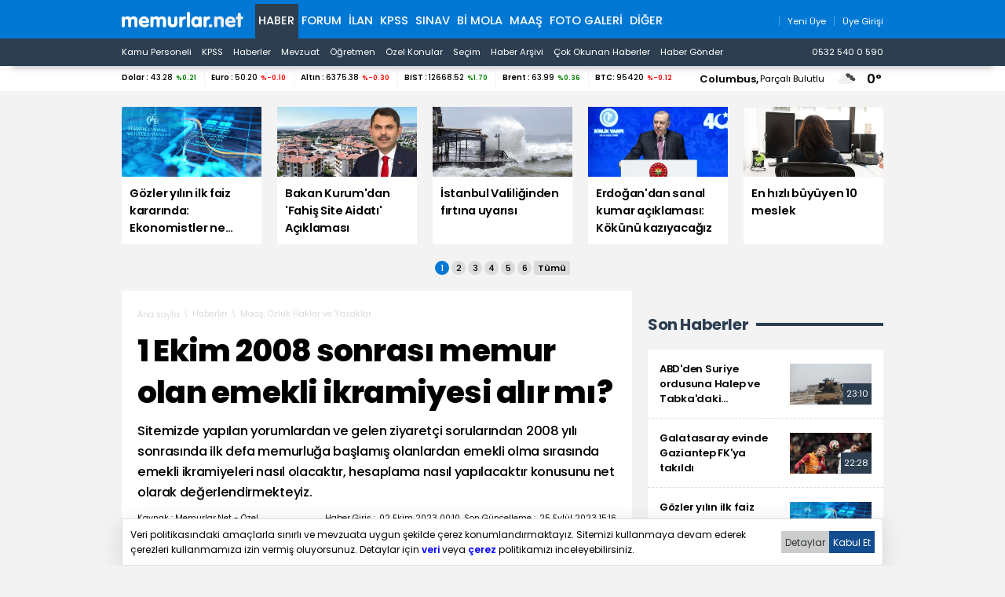

--- FILE ---
content_type: text/html; charset=iso-8859-9
request_url: https://www.memurlar.net/haber/1077615/1-ekim-2008-sonrasi-memur-olan-emekli-ikramiyesi-alir-mi.html?utm_source=forum&utm_medium=haber&utm_campaign=sagsutun
body_size: 24624
content:

<!DOCTYPE html>
<html lang="tr" data-theme="blue">
<head>
	<title>1 Ekim 2008 Sonrası Memur Olan Emekli İkramiyesi Alır Mı? - Memurlar.Net</title>
	<meta name="description" content="Sitemizde yapılan yorumlardan ve gelen ziyaretçi sorularından 2008 yılı sonrasında     ilk defa memurluğa başlamış olanlardan emekli olma sırasında emekli ikramiyeleri     nasıl olacaktır, hesaplama nasıl yapılacaktır konusunu net olarak değerlendirmekteyiz."/>
	
	
	
	

	
	<script type="text/javascript" async src="https://www.googletagmanager.com/gtag/js?id=G-N3X12CCW34"></script>
	<script async src="https://www.googletagmanager.com/gtag/js?id=UA-35248341-1"></script>
	<script type="text/javascript">
		window.dataLayer = window.dataLayer || [];
		function gtag() { dataLayer.push(arguments); }
		gtag('js', new Date());
		gtag('config', 'G-N3X12CCW34');
		gtag('config', 'UA-35248341-1');
	</script>
	<!-- Yandex.Metrika counter -->
	<script type="text/javascript" >
		(function (m, e, t, r, i, k, a) {
			m[i] = m[i] || function () { (m[i].a = m[i].a || []).push(arguments) };
			m[i].l = 1 * new Date();
			for (var j = 0; j < document.scripts.length; j++) { if (document.scripts[j].src === r) { return; } }
			k = e.createElement(t), a = e.getElementsByTagName(t)[0], k.async = 1, k.src = r, a.parentNode.insertBefore(k, a)
		})
			(window, document, "script", "https://mc.yandex.ru/metrika/tag.js", "ym");

		ym(99592041, "init", {
			clickmap: true,
			trackLinks: true,
			accurateTrackBounce: true,
			webvisor: true
		});
	</script>
	<noscript><div><img src="https://mc.yandex.ru/watch/99592041" style="position:absolute; left:-9999px;" alt="" /></div></noscript>
	<!-- /Yandex.Metrika counter -->
	<!-- Facebook -->
	<script type="text/javascript">
		!function (f, b, e, v, n, t, s) {
			if (f.fbq) return; n = f.fbq = function () {
				n.callMethod ?
					n.callMethod.apply(n, arguments) : n.queue.push(arguments)
			};
			if (!f._fbq) f._fbq = n; n.push = n; n.loaded = !0; n.version = '2.0';
			n.queue = []; t = b.createElement(e); t.async = !0;
			t.src = v; s = b.getElementsByTagName(e)[0];
			s.parentNode.insertBefore(t, s)
		}(window, document, 'script',
			'https://connect.facebook.net/en_US/fbevents.js');
		fbq('init', '1883353311708817');
		fbq('track', 'PageView');
	</script>
	<noscript>
		<img alt="" height="1" width="1" src="https://www.facebook.com/tr?id=1883353311708817&ev=PageView&noscript=1" />
	</noscript>
	<!-- /Facebook -->
	<!-- Twitter universal website tag code -->
	<script>
		!function (e, t, n, s, u, a) {
			e.twq || (s = e.twq = function () {
				s.exe ? s.exe.apply(s, arguments) : s.queue.push(arguments);
			}, s.version = '1.1', s.queue = [], u = t.createElement(n), u.async = !0, u.src = '//static.ads-twitter.com/uwt.js',
				a = t.getElementsByTagName(n)[0], a.parentNode.insertBefore(u, a))
		}(window, document, 'script');
		// Insert Twitter Pixel ID and Standard Event data below
		twq('init', 'o17cl');
		twq('track', 'PageView');
	</script>
	<!-- End Twitter universal website tag code -->

	<script type="text/javascript">
		(function (c, l, a, r, i, t, y) {
			c[a] = c[a] || function () { (c[a].q = c[a].q || []).push(arguments) };
			t = l.createElement(r); t.async = 1; t.src = "https://www.clarity.ms/tag/" + i;
			y = l.getElementsByTagName(r)[0]; y.parentNode.insertBefore(t, y);
		})(window, document, "clarity", "script", "nxz2mu72j5");
	</script>




	
	<meta http-equiv="content-type" content="text/html; charset=iso-8859-9" />
	<meta name="robots" content="max-image-preview:large" />
	<meta property="fb:pages" content="177314138948196" />
	<meta property="fb:pages" content="101797853312336" />
	<meta name="application-name" content="Memurlar.Net">
	<meta name="mobile-web-app-capable" content="yes">
	<meta name="google-play-app" content="app-id=net.memurlar">
	<meta name="apple-mobile-web-app-title" content="Memurlar.Net">
	<meta name="apple-mobile-web-app-status-bar-style" content="blue">
	<meta name="apple-itunes-app" content="app-id=1535460924, app-clip-bundle-id=net.memurlar.app.Clip">
	<meta name="google-site-verification" content="bLzBtQdKDhJNO-LEFz9oKnX0orFDtxnYoX8VGtSkKDo" />
	<link rel="manifest" href="//www.memurlar.net/manifest.json" />
	<link rel="shortcut icon" href="/favicon.ico" type="image/x-icon" />
	<link rel="apple-touch-icon" sizes="57x57" href="/apple-icon-57x57.png">
	<link rel="apple-touch-icon" sizes="60x60" href="/apple-icon-60x60.png">
	<link rel="apple-touch-icon" sizes="72x72" href="/apple-icon-72x72.png">
	<link rel="apple-touch-icon" sizes="76x76" href="/apple-icon-76x76.png">
	<link rel="apple-touch-icon" sizes="114x114" href="/apple-icon-114x114.png">
	<link rel="apple-touch-icon" sizes="120x120" href="/apple-icon-120x120.png">
	<link rel="apple-touch-icon" sizes="144x144" href="/apple-icon-144x144.png">
	<link rel="apple-touch-icon" sizes="152x152" href="/apple-icon-152x152.png">
	<link rel="apple-touch-icon" sizes="180x180" href="/apple-icon-180x180.png">
	<link rel="icon" type="image/png" sizes="192x192"  href="/android-icon-192x192.png">
	<link rel="icon" type="image/png" sizes="32x32" href="/favicon-32x32.png">
	<link rel="icon" type="image/png" sizes="96x96" href="/favicon-96x96.png">
	<link rel="icon" type="image/png" sizes="16x16" href="/favicon-16x16.png">

	<link rel="stylesheet" href="/global/v2/css/default.css?v=03102025-001">
	<script src="/global/v2/js/default.js?v=03102025-001"></script>
	<script src="/global/v2/js/analysis.js?v=03102025-001"></script>
	<script type="application/ld+json"> {
		"@context": "http://schema.org",
		"@graph": [{
				"@type": "NewsMediaOrganization",
				"name": "Memurlar.Net",
				"url": "https://www.memurlar.net/",
				"logo": {
					"@type": "ImageObject",
					"url": "https://www.memurlar.net/global/v2/img/memurlarnet.svg",
					"width": 340,
					"height": 45
				},
				"sameAs": [
					"Memurlar",
					"memurlar.net",
					"https://tr.wikipedia.org/wiki/Memurlar.net",
					"https://www.facebook.com/memurlarnet",
					"https://twitter.com/memurlarnet",
					"https://instagram.com/memurlarnet",
					"https://news.google.com/publications/CAAiEITfatAqD7DglFP-NUFuc5QqFAgKIhCE32rQKg-w4JRT_jVBbnOU",
					"https://www.youtube.com/c/memurlarnettv"
				],
				"potentialAction": {
					"@type": "SearchAction",
					"target": {
						"@type": "EntryPoint",
						"urlTemplate": "https://www.memurlar.net/arama/?SearchText={search_term_string}&SearchLocation=title"
						},
				"query-input": "required name=search_term_string"
				},
				"contactPoint": [{
					"@type": "ContactPoint",
					"telephone": "+90-532-540-05-90",
					"contactType": "customer service",
					"contactOption": "TollFree",
					"areaServed": "TR"
				}],
				"description": "Memurlar.Net : Kamu Personeli, İş İlanı, KPSS, Son Dakika Haberler, Güncel Haber",
				"disambiguatingDescription": "Memur, İlan, Öğretmen, Sözleşmeli, Sağlık Personeli ve Asker, Polis, KPSS, Türkiye Gündemi Son Dakika Haber",
				"slogan": "Türkiye'nin en büyük kamu portalı - memurlar.net",
				"email": "reklam@memurlar.net",
				"telephone": "+90 532 540 05 90",
				"identifier": "https://www.memurlar.net/",
				"foundingDate": "1999-01-01",
				"legalName": "Memurlar.Net",
				"knowsLanguage": "tr-TR"
			},
			{
				"@type": "WebSite",
				"url": "https://www.memurlar.net/",
				"name": "Memurlar.net",
				"description": "Memur, İlan, Öğretmen, Sözleşmeli, Sağlık Personeli ve Asker, Polis, KPSS, Türkiye Gündemi Son Dakika Haber",
				"image": {
					"@type": "ImageObject",
					"url": "https://www.memurlar.net/global/v2/img/memurlarnet.svg",
					"width": 340,
					"height": 45
				},
				"potentialAction": {
					"@type": "SearchAction",
					"target": {
						"@type": "EntryPoint",
						"urlTemplate": "https://www.memurlar.net/arama/?SearchText={search_term_string}&SearchLocation=title"
						},
				"query-input": "required name=search_term_string"
				}

			},
			{
				"@context": "http://schema.org",
				"@type": "WebPage",
				"headline": "Memurlar.net",
				"url": "https://www.memurlar.net/",
				"keywords": ["type:front", "ssts:home"],
				"isAccessibleForFree": true,
				"isPartOf": {
					"@type": ["CreativeWork", "Product"],
					"name": "memurlar.net",
					"productID": "memurlar.net:basic"
				},
				"publisher": {
					"@type": "NewsMediaOrganization",
					"name": "memurlar.net",
					"logo": "https://www.memurlar.net/global/v2/img/memurlarnet.svg"
				}
			}
		]
	} </script>

		
	
	
	<link href="/global/v2/css/detail.css?r=27032023-0930" rel="stylesheet" />
	
	<meta property="og:title" content="1 Ekim 2008 sonrası memur olan emekli ikramiyesi alır mı?"><meta property="og:description" content="Sitemizde yapılan yorumlardan ve gelen ziyaretçi sorularından 2008 yılı sonrasında     ilk defa memurluğa başlamış olanlardan emekli olma sırasında emekli ikramiyeleri     nasıl olacaktır, hesaplama nasıl yapılacaktır konusunu net olarak değerlendirmekteyiz."><meta property="og:site_name" content="Memurlar.Net"><meta property="og:url" content="https://www.memurlar.net/haber/1077615/1-ekim-2008-sonrasi-memur-olan-emekli-ikramiyesi-alir-mi.html"><meta property="og:type" content="article"><meta property="og:image" content="https://www.memurlar.net/common/news/images/1077615/headline.jpg"><meta name="twitter:card" content="summary_large_image"><meta name="twitter:url" content="https://www.memurlar.net/haber/1077615/1-ekim-2008-sonrasi-memur-olan-emekli-ikramiyesi-alir-mi.html"><meta name="twitter:title" content="1 Ekim 2008 sonrası memur olan emekli ikramiyesi alır mı?"><meta name="twitter:description" content="Sitemizde yapılan yorumlardan ve gelen ziyaretçi sorularından 2008 yılı sonrasında     ilk defa memurluğa başlamış olanlardan emekli olma sırasında emekli ikramiyeleri     nasıl olacaktır, hesaplama nasıl yapılacaktır konusunu net olarak değerlendirmekteyiz."><meta name="twitter:image" content="https://www.memurlar.net/common/news/images/1077615/headline.jpg"><meta name="twitter:creator" content="@memurlarnet"><meta name="twitter:site" content="@memurlarnet">
	<link rel='canonical' href='https://www.memurlar.net/haber/1077615/1-ekim-2008-sonrasi-memur-olan-emekli-ikramiyesi-alir-mi.html' /><link rel='amphtml' href='https://www.memurlar.net/haber/1077615/1-ekim-2008-sonrasi-memur-olan-emekli-ikramiyesi-alir-mi.html?amp=1' />
	<script type="application/ld+json">{"@context": "http://schema.org","@type": "NewsArticle","articleSection": "Maaş, Özlük Haklar ve Yasaklar","keywords": [],"genre": "news","inLanguage": "tr-TR","typicalAgeRange": "7-","headline": "1 Ekim 2008 sonrası memur olan emekli ikramiyesi alır mı?","alternativeHeadline": "1 Ekim 2008 sonrası memur olan emekli ikramiyesi alır mı?","wordCount": 12709,"image": [{"@type": "ImageObject","url": "https://www.memurlar.net/common/news/images/1077615/headline.jpg","height": 330,"width": 660}],"datePublished": "2 Ekim 2023 Pazartesi","dateModified": "15:16:00","description": "Sitemizde yapılan yorumlardan ve gelen ziyaretçi sorularından 2008 yılı sonrasında     ilk defa memurluğa başlamış olanlardan emekli olma sırasında emekli ikramiyeleri     nasıl olacaktır, hesaplama nasıl yapılacaktır konusunu net olarak değerlendirmekteyiz.","articleBody": "    &lt;p&gt;&lt;b&gt;Detaylar/Değerlendirmeler;&lt;/b&gt;&lt;/p&gt;  &lt;p&gt;1 Ekim 2008 tarihi öncesi yedek subaylık, vekil öğretmenlik gibi memurluk hizmetinden     sayılan süreleri olmayanlar dahil bu tarihten sonra ilk defa Devlet Memuru olanlar     5510 sayılı Kanuna tabi memurlar olmaktadır. 5510 a tabi memur da emekli olduğunda     5434 e tabi emsal görevi esas alınarak emekli ikramiyesini alacaktır. Ancak,     5434 e tabi memurda aranmayan 5510 a tabi memurda aranan önemli bir şart bulunmaktadır.   &lt;/p&gt;  &lt;p&gt;5510 a tabi memurlar için emekli ikramiyesi ödenmesi esas ve usulleri 5434     sayılı T.C. Emekli Sandığı Kanunu Ek Madde 82 hükmünde belirlenmiştir.&lt;/p&gt;  &lt;p&gt;Ek Madde 82 hükmündeki kurallara göre 5510 a tabi memurların emekli ikramiyesi     alabilme şartları;&lt;/p&gt;  &lt;p&gt;-5510 a tabi memurların emekli ikramiyesi ödemelerinde 5434 sayılı Kanun Madde     89 hükmü uygulanmaktadır. Yani emekli ikramiyesine ilişkin azami süre, hesap     yöntemi, emekli ikramiyesinin hesabında kullanılan ödeme unsurları ile bu ödeme     unsurlarına hak kazanma şartlarına ilişkin esas ve usullerde 5434 e tabi memur     kıyas alınmaktadır.&lt;/p&gt;  &lt;p&gt;5510 a tabi memur olarak çalışmaya başlamış olanlardan, örneğin Mühendis, Doktor,     memur, şef, Şube Müdürü gibi görevlerden emekli olanlara ödenecek olan emekli     ikramiyesinde, 5434 e tabi aynı unvandan emekli olmuş gibi bir hesaplama yapılacak     ve aynı emsalinin alacağı emekli ikramiyesi tutarı kadar emekli ikramiyesi ödenecektir.     Bugün için; 30 hizmet yılı ¼ ve 3600 veya 4200 ek gösterge esas alınarak hesaplama     yapıldığında, yani 5510 a tabi olanlar için uygulanmayan ancak emekli ikramiyesinde     kıyas alınarak hesaplama yapılacağından sadece emeklilik ikramiyesi tutarının     bulunması için memurun derece, kademe, gösterge, ek gösterge, taban aylığı,     kıdem aylığı, emeklilik tazminatı, memur maaş katsayısı unsurları üzerinden     yapılan hesaplama sonucunda TL. emekli ikramiyesi ödenecektir. Dolayısıyla aynı     hizmet, aynı derece kademe unvan vb. gibi olanlar aynı tutarda emekli ikramiyesi     alacaklardır. &lt;/p&gt;  &lt;p&gt;Sadece 5510 a tabi memurlar için emekli ikramiyesi hesaplamasını yapmaları     için &lt;a href=&quot;https://www.memurlar.net/hesaplama/emekli-maas/&quot; target=&quot;_blank&quot;&gt;https://www.memurlar.net/hesaplama/emekli-maas/&lt;/a&gt;     adresimiz ziyaret edilebilir. &lt;/p&gt;  &lt;p&gt;Sonuçta; 5434 ve 5510 a tabi aynı durumdaki memurlar için emeklilik ikramiyesi     tutarlarında hiçbir farklılık bulunmamaktadır.&lt;/p&gt;  &lt;p&gt;Yine herhangi bir üst sınır yoktur, sadece 1 yıldan az sürelere ikramiye ödemesi     yapılmamaktadır.&lt;/p&gt;  &lt;p&gt;Bu konudaki Ek Madde 82 hükmü şu şekildedir; &quot;Sosyal Güvenlik Kurumu tarafından,     5510 sayılı Kanunun 3 üncü maddesinin birinci fıkrasının (21) numaralı bendinde     belirtilen kamu idarelerinde aynı Kanunun 4 üncü maddesinin birinci fıkrasının     (a) ve (c) bentleri kapsamında geçen uzun vadeli sigorta kolları bakımından     sigortalılık süreleri esas alınarak emekli ikramiyesi; anılan Kanunun geçici     4 üncü maddesine göre aylığa veya toptan ödemeye hak kazanan sigortalıların     emeklilik ikramiyesine ilişkin azami süre, hesap yöntemi, emekli ikramiyesinin     hesabında kullanılan ödeme unsurları ile bu ödeme unsurlarına hak kazanma şartlarına     ilişkin esas ve usüller, ödeme unsurlarının ikramiye hesabına esas alınan oran     ve/veya miktarları dikkate alınarak ödenir.&quot;&lt;br&gt;    Bu maddede belirtilen &quot;Kanunun geçici 4 üncü maddesi&quot; 5434 e tabi     memurları belirtmektedir. Yani 5434 hükümleri uygulanarak 5510 a tabi memurlara     da emekli ikramiyesi ödemesi yapılacağını belirtmektedir.&lt;/p&gt;  &lt;p&gt;ÖNEMLİ DETAY; 5510 a tabi memura emekli ikramiyesi ödenmesinde son emekli olunduğu     tarihteki statüsüne bakılır:&lt;/p&gt;  &lt;p&gt;5434 e tabi memurların emekli ikramiyesi ödenmesinde son statünün memur mu,     işçi mi, esnaf mı olduğuna bakılmaz, hangi statüden emekli olunursa olunsun     hak edilmesi şartı ile emekli ikramiyesi ödenir ve bu durum 5434 sayılı Kanun     Madde 89 hükmü gereğidir.&lt;/p&gt;  &lt;p&gt;ANCAK, 5510 a tabi memurların emekli ikramiyesi ödenmesi için mutlaka son statünün     memur olması şartı aranmaktadır.&lt;/p&gt;  &lt;p&gt;Yani, 30 yıl memur, sonra 1 gün, 10 ay, 3 yıl vb. gibi bir süre de işçi veya     esnaf olursa ve ister memurluktan ister işçi veya esnaf statüsünden emekli olunsun,     bu kişinin 30 yıllık hizmet süresine emekli ikramiyesi ödenmez.&lt;/p&gt;  &lt;p&gt;Sonuç değerlendirme; 5510 a tabi memurlar emekli aylıklarını prime esas kazançları     esas alınarak hesaplama sonucu bulunacak tutar üzerinden alacak olmakla birlikte,     EMEKLİ İKRAMİYELERİNİ 5434 hükümleri uygulanarak alacaklardır, yani görev aylıkları     üzerinden değil 5434 e tabi olanların SGK primlerine esas tutulan unsurlar esas     alınarak hesaplanan brüt tutar esas alınarak her tam yıllarına karşılık emekli     ikramiyelerini alacaklardır.&lt;/p&gt;  &lt;p&gt;&lt;b&gt;5434 ve 5510 kapsamında genel değerlendirme;&lt;/b&gt;&lt;/p&gt;  &lt;p&gt;5434 e tabi memur görevinden ayrılıp sigortalı çalışması olduğunda son statüsünün     memur olmaması nedeniyle emekli ikramiyesi alamıyordu. Ancak bu durum Anayasa     Mahkemesince iptal edilmiş ve son statünün mutlaka memur olma şartı ortadan     kaldırılmış, bu sebeple de 5434 sayılı Kanun Madde 89 hükmü yeniden düzenlenmiş     ve 5434 e tabi memurun memurluk hizmetlerine emekli ikramiyesi alabilmesi için     de kıdem tazminatı ödenme şartları konulmuştur. &lt;/p&gt;  &lt;p&gt;5510 a tabi memur için ise halen memurluk hizmetlerine emekli ikramiyesi alabilmesi     için emekli aylığı bağlanacağı zaman son statüsünün memur olma şartı aranmaktadır.     Bu hususlar 5510 sayılı Kanun Ek Madde 82 hükmünde yer almaktadır. &lt;/p&gt;  &lt;p&gt;Düşüncemiz ve değerlendirmemiz; 5510 a tabi memur için de emekli aylığı bağlandığında     son statünün memur olma şartının aranmaması ve bu konuda maddede bir düzenlemenin     yapılması olacaktır. Zira, kişilerin zaman içerisinde memurluktan ayrılıp işçi     veya esnaf olarak çalışma hayatını sürdürme düşünceleri de olabilecek, dolayısıyla     memurluk hizmet sürelerine yine 5434 sayılı Kanun Madde 89 hükmü benzeri bir     hüküm doğrultusunda yeniden düzenlenmesinin uygun olacağı değerlendirilmektedir.   &lt;/p&gt;  &lt;p&gt;Bugün için uygulanan hükümler:&lt;/p&gt;  &lt;p&gt;5434 sayılı Kanun Madde 89 hükmü (5434 e tabi memurlar için uygulanan hüküm);&lt;/p&gt;  &lt;p&gt;&quot;Hizmet sürelerinin tamamı bu Kanun ve/veya 31/5/2006 tarihli ve 5510     sayılı Sosyal Sigortalar ve Genel Sağlık Sigortası Kanununun geçici 4 üncü maddesi     kapsamında geçenlerden emekli, adi malullük veya vazife malullüğü aylığı bağlanan     veyahut toptan ödeme yapılan asker ve sivil tüm iştirakçilere, her tam fiili     hizmet yılı için aylık bağlamaya esas tutarın bir aylığı emekli ikramiyesi olarak     verilir.&lt;/p&gt;  &lt;p&gt;Birinci fıkra kapsamına girmemekle birlikte, bu Kanun ve/veya 5510 sayılı Kanunun     geçici 4 üncü maddesi kapsamında hizmeti bulunanlardan mülga 2829 sayılı Sosyal     Güvenlik Kurumlarına Tabi Olarak Geçen Hizmetlerin Birleştirilmesi Hakkında     Kanunun 8 inci maddesi uyarınca birleştirilen hizmet süreleri üzerinden emeklilik,     yaşlılık ya da malullük aylığı bağlananlara ise; bu Kanun veya 5510 sayılı Kanunun     geçici 4 üncü maddesi hükümlerine tabi olarak bu Kanuna tabi daire, kuruluş     ve ortaklıklarda geçen çalışmalarının, 25/8/1971 tarihli ve 1475 sayılı İş Kanununun     14 üncü maddesinde belirtilen kıdem tazminatına hak kazanma şartlarına uygun     olarak sona ermiş olması şartıyla emekli ikramiyesi ödenir.&lt;/p&gt;  &lt;p&gt;İkinci fıkra uyarınca ödenecek emekli ikramiyesi, bu Kanun veya 5510 sayılı     Kanunun geçici 4 üncü maddesi kapsamına giren görevlerde geçen her tam fiili     hizmet yılı ile sınırlı olarak bu görevlerden ayrıldıkları tarihteki emeklilik     keseneğine esas aylık tutarı üzerinden ve aylığın başlangıç tarihindeki katsayılar     dikkate alınarak ödenir. Mülga 2829 sayılı Kanunun 12 nci maddesinin birinci     fıkrasının birinci cümlesi ile üçüncü fıkrasının son cümlesinin bu maddeye aykırı     hükümleri uygulanmaz.&lt;/p&gt;  &lt;p&gt;Yukarıdaki fıkralara göre (.)(1) mülga 2829 sayılı Kanunun 8 inci maddesi uyarınca     birleştirilen hizmet süreleri üzerinden aylık bağlananlara ödenecek emeklilik     ikramiyesinin hesabında bu Kanun veya 5510 sayılı Kanunun geçici 4 üncü maddesi     hükümlerine tabi olarak bu Kanuna tabi daire, kuruluş ve ortaklıklarda geçen     ve 1475 sayılı Kanunun 14 üncü maddesine göre kıdem tazminatı ödenmesini gerektirmeyecek     şekilde sona eren geçmiş hizmet süreleri ve her ne suretle olursa olsun evvelce     iş sonu tazminatı veya bu mahiyette olmakla birlikte başka bir adla tazminat     ödenen süreleri ile kıdem tazminatı ya da emekli ikramiyesi ödenmiş olan süreleri     dikkate alınmaz. Ancak, mülga 2829 sayılı Kanun hükümleri uygulanmış olmakla     birlikte, bu Kanun veya 5510 sayılı Kanunun geçici 4 üncü maddesi kapsamında     hizmetleri arasında başka bir sigortalılık hali kapsamında çalışması bulunmayanların     emekli ikramiyesine esas fiili hizmet sürelerinin hesabında, 1475 sayılı Kanunun     14 üncü maddesindeki şartlar aranmaz.&lt;br&gt;    .&quot;&lt;br&gt;    &lt;br&gt;    5434 sayılı Kanun Ek Madde 82 hükmü (5510 a tabi memurlar için uygulanan hüküm);&lt;/p&gt;  &lt;p&gt;&quot;1) 31/5/2006 tarihli ve 5510 sayılı Kanunun yürürlüğe girdiği tarihten     sonra ilk defa 4 üncü maddesinin birinci fıkrasının © bendi kapsamında sigortalı     olarak çalışmaya başlayanlardan;&lt;/p&gt;  &lt;p&gt;a) 5510 sayılı Kanun hükümlerine göre aylık bağlanan ve uzun vadeli sigorta     kolları açısından sigortalı çalışma sürelerinin tamamı 5510 sayılı Kanunun 4     üncü maddesinin birinci fıkrasının © bendi kapsamında geçmiş olanlara,&lt;/p&gt;  &lt;p&gt;b) 5510 sayılı Kanunun 4 üncü maddesinin birinci fıkrasının (a), (b) ve (c)     bentlerinde belirtilen sigortalılık hallerinin birden fazlasına tabi olarak     çalışmış olmakla birlikte, anılan Kanun hükümlerine göre aylık bağlandığı sırada     son defa uzun vadeli sigorta kolları açısından 5510 sayılı Kanunun 4 üncü maddesinin     birinci fıkrasının (c) bendi kapsamında çalışmakta olanlara,&lt;/p&gt;  &lt;p&gt;c) 5510 sayılı Kanun hükümlerine göre aylık bağlandığı sırada uzun vadeli sigorta     kolları açısından zorunlu olarak sigortalı olunması gereken bir işte çalışmamakla     birlikte, uzun vadeli sigorta kolları açısından son olarak 5510 sayılı Kanunun     4 üncü maddesinin birinci fıkrasının © bendi kapsamında çalışmış olanlara,&lt;br&gt;    d) Yaşlılık toptan ödemesi yapılmış olup uzun vadeli sigorta kolları açısından     son olarak 5510 sayılı Kanunun 4 üncü maddesinin birinci fıkrasının © bendi     kapsamında çalışmış olanlara,&lt;/p&gt;  &lt;p&gt;e) Uzun vadeli sigorta kolları açısından 5510 sayılı Kanunun 4 üncü maddesinin     birinci fıkrasının © bendi kapsamında çalışmakta iken ölenlerin ölüm aylığı     bağlanan veya ölüm toptan ödemesi yapılan hak sahiplerine,&lt;/p&gt;  &lt;p&gt;f) Ölüm tarihi itibariyle uzun vadeli sigorta kollarına tabi olarak çalışmamakla     birlikte, uzun vadeli sigorta kolları açısından son olarak 5510 sayılı Kanunun     4 üncü maddesinin birinci fıkrasının © bendi kapsamında çalışmış olanların ölüm     aylığı bağlanan veya ölüm toptan ödemesi yapılan hak sahiplerine,&lt;/p&gt;  &lt;p&gt;Sosyal Güvenlik Kurumu tarafından, 5510 sayılı Kanunun 3 üncü maddesinin birinci     fıkrasının (21) numaralı bendinde belirtilen kamu idarelerinde aynı Kanunun     4 üncü maddesinin birinci fıkrasının (a) ve (c) bentleri kapsamında geçen uzun     vadeli sigorta kolları bakımından sigortalılık süreleri esas alınarak emekli     ikramiyesi; anılan Kanunun geçici 4 üncü maddesine göre aylığa veya toptan ödemeye     hak kazanan sigortalıların emeklilik ikramiyesine ilişkin azami süre, hesap     yöntemi, emekli ikramiyesinin hesabında kullanılan ödeme unsurları ile bu ödeme     unsurlarına hak kazanma şartlarına ilişkin esas ve usüller, ödeme unsurlarının     ikramiye hesabına esas alınan oran ve/veya miktarları dikkate alınarak ödenir.     Ancak, 5510 sayılı Kanunun 4 üncü maddesinin birinci fıkrasının (a) bendi kapsamında     geçen uzun vadeli sigorta kolları bakımından sigortalılık süreleri esas alınarak     emekli ikramiyesi ödenebilmesi için; iş kanunlarına tabi olarak çalışmış olanların     iş sözleşmelerinin kıdem tazminatı ödenmesini gerektirecek şekilde sona ermiş     olması, sözleşmeli personel statüsünde çalışmış olanların ise hizmet sözleşmelerinin     ilgili mevzuatına göre iş sonu tazminatı veya aynı mahiyette olmakla birlikte     başka bir adla ödenen tazminata hak kazanılmasını gerektirecek şekilde sona     ermiş olması şarttır. Ayrıca, bu kişilerin, her ne suretle olursa olsun evvelce     iş sonu tazminatı veya bu mahiyette olmakla birlikte başka bir adla tazminat     ödenen süreleri ile kıdem tazminatı ya da emekli ikramiyesi ödenmiş olan süreleri,     emekli ikramiyesinin hesabında dikkate alınmaz.&lt;/p&gt;  ","author": {"@type": "Thing","name": "Memurlar.Net","url": "https://www.memurlar.net"},"mainEntityOfPage": {"@type": "WebPage","@id": "https://www.memurlar.net/haber/1077615/1-ekim-2008-sonrasi-memur-olan-emekli-ikramiyesi-alir-mi.html"},"publisher": {"@type": "Organization","name": "memurlar.net","logo": {"@type": "ImageObject","url": "https://www.memurlar.net/global/v2/img/memurlarnet.svg","width": "350","height": "40"}}}</script>
	<script>
		let primarySelectedNewsId =  1077615;
	</script>


</head>
<body>
	
	
	<header class="desktop">
		<nav class="main container" role="navigation" aria-label="Ana Menü">
			<ul class="container">
				<li class="ma:r:3x pad:t:2x">
					<a href="//www.memurlar.net/" title="Memurlar.Net" role="banner">
						<img title="Memurlar.Net : Kamu Personeli, Mevzuat, KPSS, Son Dakika Haber, Güncel Haber" alt="Memurlar.Net : Kamu Personeli, Mevzuat, KPSS, Son Dakika Haber, Güncel Haber" src="/global/v2/img/memurlarnet.svg" height="20" width="155" />
					</a>
				</li>
				<li class="c selected"><a href="//www.memurlar.net/default.aspx">Haber</a></li><li class="c"><a href="//forum.memurlar.net/default.aspx">Forum</a></li><li class="c"><a href="//ilan.memurlar.net/default.aspx">İlan</a></li><li class="c"><a href="//kpss.memurlar.net/default.aspx">KPSS</a></li><li class="c"><a href="//sinav.memurlar.net/default.aspx">Sınav</a></li><li class="c"><a href="//uye.memurlar.net/default.aspx">Bi Mola</a></li><li class="c"><a href="//www.memurlar.net/maasrobot/">Maaş</a></li><li class="c"><a href="//www.memurlar.net/albumler/">FOTO GALERİ</a></li>
				<li class="c other-menu">
					<a href="#">Diğer <i class="fas fa-angle-down"></i></a>
					<div class="other-menu-container">
						<a class="item" title="Öğretmen" href="//ogretmen.memurlar.net/default.aspx">Öğretmen</a>
						<a class="item" title="Soru/Cevap" href="//sorucevap.memurlar.net/default.aspx">Soru/Cevap</a>
						<a class="item" title="Becayiş" href="//becayis.memurlar.net/default.aspx">Becayiş</a>
						<a class="item" title="Sözlük" href="//sozluk.memurlar.net/default.aspx">Sözlük</a>
						<a class="item" title="Karar" href="//karar.memurlar.net/default.aspx">Karar</a>
						<a class="item" title="Anket" href="//anket.memurlar.net/default.aspx">Anket</a>
						<a class="item" title="Secim" href="//www.memurlar.net/secim/">Seçim</a>
						<a class="item" title="Video" href="//video.memurlar.net/default.aspx">Video</a>
						<a class="item" title="Hava Durumu" href="//www.memurlar.net/havadurumu/default.aspx">Hava Durumu</a>
					</div>
				</li>
				<li class="ma:l:auto">
					


<nav class="member-menu">
	<ul class="inline-items align:right">
		
		<li class="item">
			<a href="/arama/?SearchLocation=title" title="Site İçi Arama">
				<i class="far fa-search fa-lg"></i>
			</a>
		</li>
		
		
			<li class="item">
				<a href="//uye.memurlar.net/signup/" title="Yeni Üye">
					<i class="fal fa-user fa-lg"></i>
					<span class="font-size:-3x">Yeni Üye</span>
				</a>
			</li>
			<li class="item">
				<a href="//uye.memurlar.net/global/security/memberlogin.aspx" title="Üye Girişi">
					<i class="fal fa-user-unlock  fa-lg"></i>
					<span class="font-size:-3x">Üye Girişi</span>
				</a>
			</li>
		
	</ul>
</nav>

				</li>
				</ul>
			</nav>
		<nav class="child" role="navigation" arial-label="Alt Menü"><ul class="inline-items container"><li class="item"><a href="/kamu-personeli-haberleri">Kamu Personeli</a></li><li class="item"><a href="/kpss-haberleri">KPSS</a></li><li class="item"><a href="/en-son-haber">Haberler</a></li><li class="item"><a href="/mevzuat-haberleri">Mevzuat</a></li><li class="item"><a href="/ogretmen-haberleri">Öğretmen</a></li><li class="item"><a href="/ozel-haberler">Özel Konular</a></li><li class="item"><a href="/secim/">Seçim</a></li><li class="item"><a href="/sonhaberler/">Haber Arşivi</a></li><li class="item"><a href="/cokokunan/">Çok Okunan Haberler</a></li><li class="item"><a href="//memurlar.net/haber/gonder/" title="Haber Gönder"><i class="fal fa-paper-plane"></i> Haber Gönder</a></li><li class="item ma:l:auto "><a href="https://api.whatsapp.com/send?phone=05325400590&text=Merhaba memurlar.net" title="Haber Gönder"><i class="fab fa-whatsapp"></i> 0532 540 0 590</a></li></ul></nav>
	</header>
	<div id="finance-band" class="panel">
		<section class="grid container gap:0">
			<div class="pc:col-9 col-12" id="currency"></div>
			<div class="pc:col-3 col-8 weather-banner">
				<div class="flex align:right">
	<script src="/global/v2/js/weather.js"></script>
	<script>
		if (document.readyState !== 'loading') {
			getWeather("simple");
		}
		else {
			document.addEventListener('DOMContentLoaded', function () {
				getWeather("simple");
			});
		}
	</script>


	<span class="point node btn-modal" data-id="wather-location-modal" data-frame="true"></span>
	<span class="b" id="weather-location-name"></span>
	<span class="font-size:-3x" id="weather-location-status"></span>
	<img alt="Hava Durumu Açıklama" class="ma:l:2x ma:r:2x" id="weather-location-icon" src="/global/v2/img/icons/weather/00@2x.png" width="32" height="32" />
	<span class="b font-size:5x" id="weather-location-temp"></span>	

</div></div>
		</section>
	</div>
	<div class="spc:4x"></div>
	
	<div class="page-skin">
		
	</div>
	<main role="main">
		
	<section data-name="Üst Manşetler">
		<div class="content-items top-headlines">
			<div class="topheadline" data-page="0">
				<a class="item" href="//www.memurlar.net/haber/1157429/gozler-yilin-ilk-faiz-kararinda-ekonomistler-ne-bekliyor.html" target="_top" title="Gözler yılın ilk faiz kararında: Ekonomistler ne bekliyor?">
									<figure>
										<span class="img-wrapper">
											<img alt="Gözler yılın ilk faiz kararında: Ekonomistler ne bekliyor?" src="//www.memurlar.net/common/news/images/1157429/t169.jpg" width="660" height="330" />
											<span class="stamp"></span>
										</span>
										<figcaption class="h3 title">Gözler yılın ilk faiz kararında: Ekonomistler ne bekliyor?</figcaption>
										 
									</figure>
								</a><a class="item" href="//www.memurlar.net/haber/1157420/bakan-kurum-dan-fahis-site-aidati-aciklamasi.html" target="_top" title="Bakan Kurum&#39;dan &#39;Fahiş Site Aidatı&#39; Açıklaması">
									<figure>
										<span class="img-wrapper">
											<img alt="Bakan Kurum&#39;dan &#39;Fahiş Site Aidatı&#39; Açıklaması" src="//www.memurlar.net/common/news/images/1157420/t169.jpg" width="660" height="330" />
											<span class="stamp"></span>
										</span>
										<figcaption class="h3 title">Bakan Kurum'dan 'Fahiş Site Aidatı' Açıklaması</figcaption>
										 
									</figure>
								</a><a class="item" href="//www.memurlar.net/haber/1157419/istanbul-valiliginden-firtina-uyarisi.html" target="_top" title="İstanbul Valiliğinden fırtına uyarısı">
									<figure>
										<span class="img-wrapper">
											<img alt="İstanbul Valiliğinden fırtına uyarısı" src="//www.memurlar.net/common/news/images/1157419/t169.jpg" width="660" height="330" />
											<span class="stamp"></span>
										</span>
										<figcaption class="h3 title">İstanbul Valiliğinden fırtına uyarısı</figcaption>
										 
									</figure>
								</a><a class="item" href="//www.memurlar.net/haber/1157413/erdogan-dan-sanal-kumar-aciklamasi-kokunu-kaziyacagiz.html" target="_top" title="Erdoğan&#39;dan sanal kumar açıklaması: Kökünü kazıyacağız">
									<figure>
										<span class="img-wrapper">
											<img alt="Erdoğan&#39;dan sanal kumar açıklaması: Kökünü kazıyacağız" src="//www.memurlar.net/common/news/images/1157413/t169.jpg" width="660" height="330" />
											<span class="stamp"></span>
										</span>
										<figcaption class="h3 title">Erdoğan'dan sanal kumar açıklaması: Kökünü kazıyacağız</figcaption>
										 
									</figure>
								</a><a class="item" href="//www.memurlar.net/haber/1157408/en-hizli-buyuyen-10-meslek.html" target="_top" title="En hızlı büyüyen 10 meslek">
									<figure>
										<span class="img-wrapper">
											<img alt="En hızlı büyüyen 10 meslek" src="//www.memurlar.net/common/news/images/1157408/t169.jpg" width="660" height="330" />
											<span class="stamp"></span>
										</span>
										<figcaption class="h3 title">En hızlı büyüyen 10 meslek</figcaption>
										 
									</figure>
								</a></div><div class="topheadline hide" data-page="1"><a class="item" href="//www.memurlar.net/haber/1157403/bakan-kacir-mega-endustriyel-bolgeler-insa-edecegiz.html" target="_top" title="Bakan Kacır: Mega endüstriyel bölgeler inşa edeceğiz">
									<figure>
										<span class="img-wrapper">
											<img alt="Bakan Kacır: Mega endüstriyel bölgeler inşa edeceğiz" src="//www.memurlar.net/common/news/images/1157403/t169.jpg" width="660" height="330" />
											<span class="stamp"></span>
										</span>
										<figcaption class="h3 title">Bakan Kacır: Mega endüstriyel bölgeler inşa edeceğiz</figcaption>
										 
									</figure>
								</a><a class="item" href="//www.memurlar.net/haber/1157400/akaryakita-zammin-ardindan-bugun-indirim-geldi.html" target="_top" title="Akaryakıta zammın ardından bugün indirim geldi!">
									<figure>
										<span class="img-wrapper">
											<img alt="Akaryakıta zammın ardından bugün indirim geldi!" src="//www.memurlar.net/common/news/images/1157400/t169.jpg" width="660" height="330" />
											<span class="stamp"></span>
										</span>
										<figcaption class="h3 title">Akaryakıta zammın ardından bugün indirim geldi!</figcaption>
										 
									</figure>
								</a><a class="item" href="//www.memurlar.net/haber/1157398/elektrikli-otomobiller-2025-te-iki-katina-cikti.html" target="_top" title="Elektrikli otomobiller 2025&#39;te iki katına çıktı">
									<figure>
										<span class="img-wrapper">
											<img alt="Elektrikli otomobiller 2025&#39;te iki katına çıktı" src="//www.memurlar.net/common/news/images/1157398/t169.jpg" width="660" height="330" />
											<span class="stamp"></span>
										</span>
										<figcaption class="h3 title">Elektrikli otomobiller 2025'te iki katına çıktı</figcaption>
										 
									</figure>
								</a><a class="item" href="//www.memurlar.net/haber/1157397/12-si-kirmizi-bultenle-aranan-17-suclu-turkiye-ye-getirildi.html" target="_top" title="12&#39;si kırmızı bültenle aranan 17 suçlu Türkiye&#39;ye getirildi">
									<figure>
										<span class="img-wrapper">
											<img alt="12&#39;si kırmızı bültenle aranan 17 suçlu Türkiye&#39;ye getirildi" src="//www.memurlar.net/common/news/images/1157397/t169.jpg" width="660" height="330" />
											<span class="stamp"></span>
										</span>
										<figcaption class="h3 title">12'si kırmızı bültenle aranan 17 suçlu Türkiye'ye getirildi</figcaption>
										 
									</figure>
								</a><a class="item" href="//www.memurlar.net/haber/1157394/ozel-tekne-ve-yatlarin-kullanimina-yeni-duzenleme.html" target="_top" title="Özel tekne ve yatların kullanımına yeni düzenleme">
									<figure>
										<span class="img-wrapper">
											<img alt="Özel tekne ve yatların kullanımına yeni düzenleme" src="//www.memurlar.net/common/news/images/1157394/t169.jpg" width="660" height="330" />
											<span class="stamp"></span>
										</span>
										<figcaption class="h3 title">Özel tekne ve yatların kullanımına yeni düzenleme</figcaption>
										 
									</figure>
								</a></div><div class="topheadline hide" data-page="2"><a class="item" href="//www.memurlar.net/haber/1157390/egitim-bir-sen-den-meb-atama-ve-yer-degistirme-duzenlemelerine-3-ayri-dava.html" target="_top" title="Eğitim-Bir-Sen&#39;den MEB Atama ve Yer Değiştirme Düzenlemelerine 3 Ayrı Dava">
									<figure>
										<span class="img-wrapper">
											<img alt="Eğitim-Bir-Sen&#39;den MEB Atama ve Yer Değiştirme Düzenlemelerine 3 Ayrı Dava" src="//www.memurlar.net/common/news/images/1157390/t169.jpg" width="660" height="330" />
											<span class="stamp"></span>
										</span>
										<figcaption class="h3 title">Eğitim-Bir-Sen'den MEB Atama ve Yer Değiştirme Düzenlemelerine 3 Ayrı Dava</figcaption>
										 
									</figure>
								</a><a class="item" href="//www.memurlar.net/haber/1157386/disisleri-bakan-yardimciligina-haci-ali-ozel-atandi.html" target="_top" title="Dışişleri Bakan Yardımcılığına Hacı Ali Özel atandı">
									<figure>
										<span class="img-wrapper">
											<img alt="Dışişleri Bakan Yardımcılığına Hacı Ali Özel atandı" src="//www.memurlar.net/common/news/images/1157386/t169.jpg" width="660" height="330" />
											<span class="stamp"></span>
										</span>
										<figcaption class="h3 title">Dışişleri Bakan Yardımcılığına Hacı Ali Özel atandı</figcaption>
										 
									</figure>
								</a><a class="item" href="//www.memurlar.net/haber/1157382/ege-de-cesme-aciklarinda-deprem.html" target="_top" title="Ege&#39;de Çeşme açıklarında deprem">
									<figure>
										<span class="img-wrapper">
											<img alt="Ege&#39;de Çeşme açıklarında deprem" src="//www.memurlar.net/common/news/images/1157382/t169.jpg" width="660" height="330" />
											<span class="stamp"></span>
										</span>
										<figcaption class="h3 title">Ege'de Çeşme açıklarında deprem</figcaption>
										 
									</figure>
								</a><a class="item" href="//www.memurlar.net/haber/1157380/e-ticarette-fahis-fiyata-karsi-erisim-engeli-ve-agir-para-cezasi.html" target="_top" title="E-ticarette fahiş fiyata karşı erişim engeli ve ağır para cezası">
									<figure>
										<span class="img-wrapper">
											<img alt="E-ticarette fahiş fiyata karşı erişim engeli ve ağır para cezası" src="//www.memurlar.net/common/news/images/1157380/t169.jpg" width="660" height="330" />
											<span class="stamp"></span>
										</span>
										<figcaption class="h3 title">E-ticarette fahiş fiyata karşı erişim engeli ve ağır para cezası</figcaption>
										 
									</figure>
								</a><a class="item" href="//www.memurlar.net/haber/1157378/iski-nin-emsal-fatura-uygulamasi-vatandasi-magdur-ediyor.html" target="_top" title="İSKİ&#39;nin Emsal Fatura Uygulaması Vatandaşı Mağdur Ediyor">
									<figure>
										<span class="img-wrapper">
											<img alt="İSKİ&#39;nin Emsal Fatura Uygulaması Vatandaşı Mağdur Ediyor" src="//www.memurlar.net/common/news/images/1157378/t169.jpg" width="660" height="330" />
											<span class="stamp"></span>
										</span>
										<figcaption class="h3 title">İSKİ'nin Emsal Fatura Uygulaması Vatandaşı Mağdur Ediyor</figcaption>
										 
									</figure>
								</a></div><div class="topheadline hide" data-page="3"><a class="item" href="//www.memurlar.net/haber/1157376/meb-in-aile-okulu-projesi-1-yilda-257-bin-veliye-ulasti.html" target="_top" title="MEB&#39;in &#39;Aile Okulu&#39; projesi 1 yılda 257 bin veliye ulaştı">
									<figure>
										<span class="img-wrapper">
											<img alt="MEB&#39;in &#39;Aile Okulu&#39; projesi 1 yılda 257 bin veliye ulaştı" src="//www.memurlar.net/common/news/images/1157376/t169.jpg" width="660" height="330" />
											<span class="stamp"></span>
										</span>
										<figcaption class="h3 title">MEB'in 'Aile Okulu' projesi 1 yılda 257 bin veliye ulaştı</figcaption>
										 
									</figure>
								</a><a class="item" href="//www.memurlar.net/haber/1157374/yilin-ilk-faiz-karari-persembe-gunu-aciklanacak.html" target="_top" title="Yılın ilk faiz kararı perşembe günü açıklanacak">
									<figure>
										<span class="img-wrapper">
											<img alt="Yılın ilk faiz kararı perşembe günü açıklanacak" src="//www.memurlar.net/common/news/images/1157374/t169.jpg" width="660" height="330" />
											<span class="stamp"></span>
										</span>
										<figcaption class="h3 title">Yılın ilk faiz kararı perşembe günü açıklanacak</figcaption>
										 
									</figure>
								</a><a class="item" href="//www.memurlar.net/haber/1157326/13-il-icin-yogun-kar-yagisi-uyarisi.html" target="_top" title="13 il için yoğun kar yağışı uyarısı">
									<figure>
										<span class="img-wrapper">
											<img alt="13 il için yoğun kar yağışı uyarısı" src="//www.memurlar.net/common/news/images/1157326/t169.jpg" width="660" height="330" />
											<span class="stamp"></span>
										</span>
										<figcaption class="h3 title">13 il için yoğun kar yağışı uyarısı</figcaption>
										 
									</figure>
								</a><a class="item" href="//www.memurlar.net/haber/1157373/en-dusuk-emekli-ayligi-duzenlemesi-icin-gozler-tbmm-de.html" target="_top" title="En düşük emekli aylığı düzenlemesi için gözler TBMM&#39;de">
									<figure>
										<span class="img-wrapper">
											<img alt="En düşük emekli aylığı düzenlemesi için gözler TBMM&#39;de" src="//www.memurlar.net/common/news/images/1157373/t169.jpg" width="660" height="330" />
											<span class="stamp"></span>
										</span>
										<figcaption class="h3 title">En düşük emekli aylığı düzenlemesi için gözler TBMM'de</figcaption>
										 
									</figure>
								</a><a class="item" href="//www.memurlar.net/haber/1157371/yeni-polis-yardim-sandigi-yonetmeligi-resmi-gazetede-yayimlandi.html" target="_top" title="Yeni Polis Yardım Sandığı Yönetmeliği Resmi Gazetede yayımlandı">
									<figure>
										<span class="img-wrapper">
											<img alt="Yeni Polis Yardım Sandığı Yönetmeliği Resmi Gazetede yayımlandı" src="//www.memurlar.net/common/news/images/1157371/t169.jpg" width="660" height="330" />
											<span class="stamp"></span>
										</span>
										<figcaption class="h3 title">Yeni Polis Yardım Sandığı Yönetmeliği Resmi Gazetede yayımlandı</figcaption>
										 
									</figure>
								</a></div><div class="topheadline hide" data-page="4"><a class="item" href="//www.memurlar.net/haber/1157367/otomobilde-buyuk-donusum-yeni-araclarin-yuzde-44-u-hibrit-ve-elektrikli.html" target="_top" title="Otomobilde büyük dönüşüm: Yeni araçların yüzde 44&#39;ü hibrit ve elektrikli">
									<figure>
										<span class="img-wrapper">
											<img alt="Otomobilde büyük dönüşüm: Yeni araçların yüzde 44&#39;ü hibrit ve elektrikli" src="//www.memurlar.net/common/news/images/1157367/t169.jpg" width="660" height="330" />
											<span class="stamp"></span>
										</span>
										<figcaption class="h3 title">Otomobilde büyük dönüşüm: Yeni araçların yüzde 44'ü hibrit ve elektrikli</figcaption>
										 
									</figure>
								</a><a class="item" href="//www.memurlar.net/haber/1157345/once-zam-simdi-indirim-benzine-1-lira-70-kurus-indirim-geliyor.html" target="_top" title="Önce zam şimdi indirim: Benzine 1 lira 70 kuruş indirim geliyor">
									<figure>
										<span class="img-wrapper">
											<img alt="Önce zam şimdi indirim: Benzine 1 lira 70 kuruş indirim geliyor" src="//www.memurlar.net/common/news/images/1157345/t169.jpg" width="660" height="330" />
											<span class="stamp"></span>
										</span>
										<figcaption class="h3 title">Önce zam şimdi indirim: Benzine 1 lira 70 kuruş indirim geliyor</figcaption>
										 
									</figure>
								</a><a class="item" href="//www.memurlar.net/haber/1157307/bakan-tekin-yanitladi-ara-tatil-kalkacak-mi.html" target="_top" title="Bakan Tekin yanıtladı: Ara tatil kalkacak mı?">
									<figure>
										<span class="img-wrapper">
											<img alt="Bakan Tekin yanıtladı: Ara tatil kalkacak mı?" src="//www.memurlar.net/common/news/images/1157307/t169.jpg" width="660" height="330" />
											<span class="stamp"></span>
										</span>
										<figcaption class="h3 title">Bakan Tekin yanıtladı: Ara tatil kalkacak mı?</figcaption>
										 
									</figure>
								</a><a class="item" href="//www.memurlar.net/haber/1157157/umit-karan-in-da-aralarinda-bulundugu-13-supheli-tutuklandi.html" target="_top" title="Ümit Karan&#39;ın da aralarında bulunduğu 13 şüpheli tutuklandı">
									<figure>
										<span class="img-wrapper">
											<img alt="Ümit Karan&#39;ın da aralarında bulunduğu 13 şüpheli tutuklandı" src="//www.memurlar.net/common/news/images/1157157/t169.jpg" width="660" height="330" />
											<span class="stamp"></span>
										</span>
										<figcaption class="h3 title">Ümit Karan'ın da aralarında bulunduğu 13 şüpheli tutuklandı</figcaption>
										 
									</figure>
								</a><a class="item" href="//www.memurlar.net/haber/1157359/istanbullular-dikkat-hafta-sonu-yagmur-ve-kar-yagisi-bekleniyor.html" target="_top" title="İstanbullular dikkat! Hafta sonu yağmur ve kar yağışı bekleniyor">
									<figure>
										<span class="img-wrapper">
											<img alt="İstanbullular dikkat! Hafta sonu yağmur ve kar yağışı bekleniyor" src="//www.memurlar.net/common/news/images/1157359/t169.jpg" width="660" height="330" />
											<span class="stamp"></span>
										</span>
										<figcaption class="h3 title">İstanbullular dikkat! Hafta sonu yağmur ve kar yağışı bekleniyor</figcaption>
										 
									</figure>
								</a></div><div class="topheadline hide" data-page="5"><a class="item" href="//www.memurlar.net/haber/1157357/bahis-sorusturmasi-kapsaminda-eyupspor-a-kayyim-atandi.html" target="_top" title="Bahis soruşturması kapsamında Eyüpspor&#39;a kayyım atandı">
									<figure>
										<span class="img-wrapper">
											<img alt="Bahis soruşturması kapsamında Eyüpspor&#39;a kayyım atandı" src="//www.memurlar.net/common/news/images/1157357/t169.jpg" width="660" height="330" />
											<span class="stamp"></span>
										</span>
										<figcaption class="h3 title">Bahis soruşturması kapsamında Eyüpspor'a kayyım atandı</figcaption>
										 
									</figure>
								</a><a class="item" href="//www.memurlar.net/haber/1157354/6-yeni-sehir-hastanesi-2026-da-kapilarini-acacak.html" target="_top" title="6 yeni şehir hastanesi 2026&#39;da kapılarını açacak">
									<figure>
										<span class="img-wrapper">
											<img alt="6 yeni şehir hastanesi 2026&#39;da kapılarını açacak" src="//www.memurlar.net/common/news/images/1157354/t169.jpg" width="660" height="330" />
											<span class="stamp"></span>
										</span>
										<figcaption class="h3 title">6 yeni şehir hastanesi 2026'da kapılarını açacak</figcaption>
										 
									</figure>
								</a><a class="item" href="//www.memurlar.net/haber/1157351/bakan-memisoglu-dunya-da-bizim-gibi-saglik-hizmeti-sunan-ulke-yok.html" target="_top" title="Bakan Memişoğlu: Dünya&#39;da bizim gibi sağlık hizmeti sunan ülke yok">
									<figure>
										<span class="img-wrapper">
											<img alt="Bakan Memişoğlu: Dünya&#39;da bizim gibi sağlık hizmeti sunan ülke yok" src="//www.memurlar.net/common/news/images/1157351/t169.jpg" width="660" height="330" />
											<span class="stamp"></span>
										</span>
										<figcaption class="h3 title">Bakan Memişoğlu: Dünya'da bizim gibi sağlık hizmeti sunan ülke yok</figcaption>
										 
									</figure>
								</a><a class="item" href="//www.memurlar.net/haber/1157349/canli-yayin-sirasinda-rahatsizlanan-bakan-uraloglu-ndan-aciklama.html" target="_top" title="Canlı yayın sırasında rahatsızlanan Bakan Uraloğlu&#39;ndan açıklama">
									<figure>
										<span class="img-wrapper">
											<img alt="Canlı yayın sırasında rahatsızlanan Bakan Uraloğlu&#39;ndan açıklama" src="//www.memurlar.net/common/news/images/1157349/t169.jpg" width="660" height="330" />
											<span class="stamp"></span>
										</span>
										<figcaption class="h3 title">Canlı yayın sırasında rahatsızlanan Bakan Uraloğlu'ndan açıklama</figcaption>
										 
									</figure>
								</a><a class="item" href="//www.memurlar.net/haber/1157341/bakan-tekin-den-ogrencilere-mesaj-sizi-tanimlayan-tek-olcut-notlariniz-degil.html" target="_top" title="Bakan Tekin&#39;den öğrencilere mesaj: Sizi tanımlayan tek ölçüt notlarınız değil!">
									<figure>
										<span class="img-wrapper">
											<img alt="Bakan Tekin&#39;den öğrencilere mesaj: Sizi tanımlayan tek ölçüt notlarınız değil!" src="//www.memurlar.net/common/news/images/1157341/t169.jpg" width="660" height="330" />
											<span class="stamp"></span>
										</span>
										<figcaption class="h3 title">Bakan Tekin'den öğrencilere mesaj: Sizi tanımlayan tek ölçüt notlarınız değil!</figcaption>
										 
									</figure>
								</a>
			</div>
		</div>
		<div class="topheadline-pages top-headlines-pages">
			<button aria-label="Sayfa-1" onclick="showTopHeadlinePage(this)" data-pagenumber="0" class="selected" value="Sayfa 1">1</button>
			<button aria-label="Sayfa-2" onclick="showTopHeadlinePage(this)" data-pagenumber="1" value="Sayfa 2">2</button>
			<button aria-label="Sayfa-3" onclick="showTopHeadlinePage(this)" data-pagenumber="2" value="Sayfa 3">3</button>
			<button aria-label="Sayfa-4" onclick="showTopHeadlinePage(this)" data-pagenumber="3" value="Sayfa 4">4</button>
			<button aria-label="Sayfa-5" onclick="showTopHeadlinePage(this)" data-pagenumber="4" value="Sayfa 5">5</button>
			<button aria-label="Sayfa-6" onclick="showTopHeadlinePage(this)" data-pagenumber="5" value="Sayfa 6">6</button>
			<button class="all" onclick="window.location.href='/mansetler/?typeid=3'" aria-label="Tümü">Tümü</button>
		</div>
		
	</section>
	
	
	
<script type="text/javascript">
	function hideModal() {
		document.getElementById("_PrimaryKey").value = "";
		document.getElementById("_ObjectName").value = "";
		
		document.getElementById("_Name").value = "";
		document.getElementById("_Email").value = "";
		document.getElementById("_Captcha").value = "";
		document.getElementById("CaptchaImage").src = "/global/captcha.aspx?r=" + Math.random();;
		
		let modals = document.querySelectorAll(".modal");
		for (var i = 0; i < modals.length; i++) {
			modals[i].classList.remove("active");
		}
	}

	function setComplaint() {
		var primaryKey = document.getElementById("_PrimaryKey");
		var objectName = document.getElementById("_ObjectName");
		
		var name = document.getElementById("_Name");
		var email = document.getElementById("_Email");
		var captcha = document.getElementById("_Captcha");
		var captchaImage = document.getElementById("CaptchaImage");
		
		var schema = document.getElementById("_Schema");
		var reason = document.getElementById("_ReasonCode");
		var reasonCode = reason.options[reason.selectedIndex].value;
		var ModalForm = document.getElementById("ModalForm");
		var ModalMessage = document.getElementById("ModalMessage");

		var response = Erciyes.DownloadText("/global/savecomplaint.aspx?" + primaryKey.value + "&objectName=" + objectName.value + "&schemaName=" + schema.value +  "&name=" + name.value + "&email=" + email.value + "&captcha=" + captcha.value + "&ReasonCode=" + reasonCode + "&x=" + Math.random());
		if (response == "Ok") {
			primaryKey.value = "";  name.value = ""; email.value = ""; captchaImage.src = "/global/captcha.aspx?r=" + Math.random();
			ModalForm.style.display = 'none';
			ModalMessage.innerHTML = "<div style='color:green; margin:10px 0;'>Şikayetiniz işleme alınmıştır<br/> Editör değerlerdirmesinin ardından gerekli düzenleme yapılacaktır.<p><b>Önemli Uyarı : </b><br/>Bu servisi gereksiz kullananların şikayet etme hakkı geri alınacaktır.</p></div><div style='text-align:right; clear:both; padding-top:20px;'><button onclick='hideModal();' style='width:90px; height:30px'>Kapat</button></div>";
		}
		else {
			ModalMessage.innerHTML = "<div style='color:red; margin:10px 0;'>" + response + "</div>"
		}
	}
</script>
<div class="modal" id="slide-top-modal">
	<div class="m-container">
		<h5 class="m-title">Şikayet Bildirimi</h5>
		<p class="m-close" onclick="hideModal()">
			<svg fill="white" xmlns="http://www.w3.org/2000/svg" viewBox="0 0 320 512">
				<!-- Font Awesome Pro 5.15.3 by @fontawesome - https://fontawesome.com License - https://fontawesome.com/license (Commercial License) -->
				<path d="M193.94 256L296.5 153.44l21.15-21.15c3.12-3.12 3.12-8.19 0-11.31l-22.63-22.63c-3.12-3.12-8.19-3.12-11.31 0L160 222.06 36.29 98.34c-3.12-3.12-8.19-3.12-11.31 0L2.34 120.97c-3.12 3.12-3.12 8.19 0 11.31L126.06 256 2.34 379.71c-3.12 3.12-3.12 8.19 0 11.31l22.63 22.63c3.12 3.12 8.19 3.12 11.31 0L160 289.94 262.56 392.5l21.15 21.15c3.12 3.12 8.19 3.12 11.31 0l22.63-22.63c3.12-3.12 3.12-8.19 0-11.31L193.94 256z" />
			</svg>
		</p>
		<div class="m-content">
			<div id="ModalMessage"></div>
			<div id="ModalForm">
				<div class="font-size:-3x color:third ma:b:2x">
					<b>Önemli Uyarı : </b>
					<br />
					Bu servisi gereksiz kullananların şikayet etme hakkı geri alınacaktır.
				</div>
				
				<div class="grid align:center">
					
						<b class="pc:col-4 col-12">Adınız Soyadınız</b>
						<input required id="_Name" name="Name" class="pc:col-8 col-12" type="text"/>
						<b class="pc:col-4 col-12">E-Posta Adresiniz</b>
						<input id="_Email" required maxlength="128" type="email" name="Email" minlength="6" class="pc:col-8 col-12"/>
					<b class="pc:col-4 col-12">Şikayet Nedeninizi</b>
					<select class="pc:col-8 col-12" name="ReasonCode" id="_ReasonCode"><option value="4">Küfür / Hakaret</option><option value="3">Kışkırtıcı içerik</option><option value="2">Küçük düşürücü içerik</option><option value="1">Asılsız itham</option><option value="0">Diğer</option></select>
					
						<b class="pc:col-4 col-12">Güvenlik kodu</b>
						<div class="pc:col-8 col-12 flex">
							<input required id="_Captcha" name="captcha" minlength="7" maxlength="7" title="Güvenlik kodu" type="text"/>
							<img alt="Güvenlik Kodu" id="CaptchaImage" src="/global/captcha.aspx" style="height:32px" />
							<button class="bt-default" onclick="CaptchaImage.src = '/global/captcha.aspx?r=' + Math.random();">
								<svg height="14" fill="white" xmlns="http://www.w3.org/2000/svg" viewBox="0 0 512 512"><!-- Font Awesome Pro 5.15.3 by @fontawesome - https://fontawesome.com License - https://fontawesome.com/license (Commercial License) --><path d="M492 8h-10c-6.627 0-12 5.373-12 12v110.627C426.929 57.261 347.224 8 256 8 123.228 8 14.824 112.338 8.31 243.493 7.971 250.311 13.475 256 20.301 256h10.016c6.353 0 11.646-4.949 11.977-11.293C48.157 132.216 141.097 42 256 42c82.862 0 154.737 47.077 190.289 116H332c-6.627 0-12 5.373-12 12v10c0 6.627 5.373 12 12 12h160c6.627 0 12-5.373 12-12V20c0-6.627-5.373-12-12-12zm-.301 248h-10.015c-6.352 0-11.647 4.949-11.977 11.293C463.841 380.158 370.546 470 256 470c-82.608 0-154.672-46.952-190.299-116H180c6.627 0 12-5.373 12-12v-10c0-6.627-5.373-12-12-12H20c-6.627 0-12 5.373-12 12v160c0 6.627 5.373 12 12 12h10c6.627 0 12-5.373 12-12V381.373C85.071 454.739 164.777 504 256 504c132.773 0 241.176-104.338 247.69-235.493.339-6.818-5.165-12.507-11.991-12.507z"/></svg>
							</button>

						</div>
					
				</div>
				<div class="spc:4x"></div>
				<div class="txt:right">
					<button class="bt-default bt-dark" onclick="hideModal()">Kapat</button>
					<button class="bt-default" onclick="setComplaint();">Şikayet Et</button>
				</div>
				<input name="Schema" type="hidden" id="_Schema"/>
				<input name="ObjectName" type="hidden" id="_ObjectName"/>
				<input name="PrimaryKey" type="hidden" id="_PrimaryKey"/>
			</div>
		</div>
	</div>
</div>

	<div class="article-start" data-id="js-values" data-news-id="1077615" data-sayfa="1" data-title="1 Ekim 2008 sonrası memur olan emekli ikramiyesi alır mı?" data-url="https://www.memurlar.net/haber/1077615/1-ekim-2008-sonrasi-memur-olan-emekli-ikramiyesi-alir-mi.html"></div>
	<div class="grid-with-sticky content-detail">
		<div>
		<article class="panel" role="article">
			<div class="breadcrumb"><a href="/default.aspx" title="Anasayfa">Ana sayfa</a><a href="/kategori/haberler/">Haberler</a>  <a href="/kategori/haberler/maas-ozluk-haklar-yasaklar/">Maaş, Özlük Haklar ve Yasaklar</a></div>
			<header>
				<h1 class="title">1 Ekim 2008 sonrası memur olan emekli ikramiyesi alır mı?</h1>
			</header>
			<h2 class="description">Sitemizde yapılan yorumlardan ve gelen ziyaretçi sorularından 2008 yılı sonrasında 
  ilk defa memurluğa başlamış olanlardan emekli olma sırasında emekli ikramiyeleri 
  nasıl olacaktır, hesaplama nasıl yapılacaktır konusunu net olarak değerlendirmekteyiz.</h2>
			<div class="grid news-head">
				<div class="pc:col-4 col-6 info">
					Kaynak : Memurlar.Net - Özel
				</div>
				<div class="pc:col-8 col-6 info align:right">Haber Giriş :<time class="ma:l" datetime="2023-10-02T00:10"></time> 02 Ekim 2023 00:10, Son Güncelleme :<time class="ma:l" datetime="2023-09-25T15:16"></time> 25 Eylül 2023 15:16</div>
			</div>
			<div class="inline-items font-size:-3x align:right ma:t:2x ma:b:2x">
				<span class="item"><a href="javascript:void(0)" onclick="changeArticleFont('down')"><i class="far fa-minus fa-lg pad"></i></a> <i class="far fa-text-size fa-lg pad"></i> <a href="javascript:void(0)" onclick="changeArticleFont('up')"><i class="far fa-plus fa-lg pad"></i></a></span>
				<span class="item"><a href="?print=true" target="_print"><i class="far fa-print fa-lg ma:r"></i> Yazdır</a></span>
			</div>
			<div class="headline-image">
				<img alt="1 Ekim 2008 sonrası memur olan emekli ikramiyesi alır mı?" src="//www.memurlar.net/common/news/images/1077615/1-ekim-2008-sonrasi-memur-olan-emekli-ikramiyesi-alir-mi.jpg" />
			</div>
			<div class="social">
				<div class="flex align:fix">
					<div class="inline-items">
						<a class="item" href="#yorumlar-1077615" title="Yorumları Göster">
							<i class="fal fa-comments fa-lg ma:r"></i>
							Yorumlar (<span id="news-total-comments-1077615">20</span>)
						</a>
						<a class="item" href="https://news.google.com/publications/CAAiEITfatAqD7DglFP-NUFuc5QqFAgKIhCE32rQKg-w4JRT_jVBbnOU?oc=3&amp;ceid=TR:tr" title="Google News">
							<i class="fab fa-google fa-lg ma:r"></i>
							Abone Ol
						</a>
					</div>
					<div class="ma:l:auto">
						<!-- ShareThis BEGIN --><div class="sharethis-inline-share-buttons"></div><!-- ShareThis END -->
					</div>
				</div>
			</div>
			<div id="article-detail-container" class="detail article-detail-container">
				
				

<p><b>Detaylar/Değerlendirmeler;</b></p>
<p>1 Ekim 2008 tarihi öncesi yedek subaylık, vekil öğretmenlik gibi memurluk hizmetinden 
  sayılan süreleri olmayanlar dahil bu tarihten sonra ilk defa Devlet Memuru olanlar 
  5510 sayılı Kanuna tabi memurlar olmaktadır. 5510 a tabi memur da emekli olduğunda 
  5434 e tabi emsal görevi esas alınarak emekli ikramiyesini alacaktır. Ancak, 
  5434 e tabi memurda aranmayan 5510 a tabi memurda aranan önemli bir şart bulunmaktadır. 
</p>
<p>5510 a tabi memurlar için emekli ikramiyesi ödenmesi esas ve usulleri 5434 
  sayılı T.C. Emekli Sandığı Kanunu Ek Madde 82 hükmünde belirlenmiştir.</p>
<p>Ek Madde 82 hükmündeki kurallara göre 5510 a tabi memurların emekli ikramiyesi 
  alabilme şartları;</p>
<p>-5510 a tabi memurların emekli ikramiyesi ödemelerinde 5434 sayılı Kanun Madde 
  89 hükmü uygulanmaktadır. Yani emekli ikramiyesine ilişkin azami süre, hesap 
  yöntemi, emekli ikramiyesinin hesabında kullanılan ödeme unsurları ile bu ödeme 
  unsurlarına hak kazanma şartlarına ilişkin esas ve usullerde 5434 e tabi memur 
  kıyas alınmaktadır.</p>
<p>5510 a tabi memur olarak çalışmaya başlamış olanlardan, örneğin Mühendis, Doktor, 
  memur, şef, Şube Müdürü gibi görevlerden emekli olanlara ödenecek olan emekli 
  ikramiyesinde, 5434 e tabi aynı unvandan emekli olmuş gibi bir hesaplama yapılacak 
  ve aynı emsalinin alacağı emekli ikramiyesi tutarı kadar emekli ikramiyesi ödenecektir. 
  Bugün için; 30 hizmet yılı ¼ ve 3600 veya 4200 ek gösterge esas alınarak hesaplama 
  yapıldığında, yani 5510 a tabi olanlar için uygulanmayan ancak emekli ikramiyesinde 
  kıyas alınarak hesaplama yapılacağından sadece emeklilik ikramiyesi tutarının 
  bulunması için memurun derece, kademe, gösterge, ek gösterge, taban aylığı, 
  kıdem aylığı, emeklilik tazminatı, memur maaş katsayısı unsurları üzerinden 
  yapılan hesaplama sonucunda TL. emekli ikramiyesi ödenecektir. Dolayısıyla aynı 
  hizmet, aynı derece kademe unvan vb. gibi olanlar aynı tutarda emekli ikramiyesi 
  alacaklardır. </p>
<p>Sadece 5510 a tabi memurlar için emekli ikramiyesi hesaplamasını yapmaları 
  için <a href="https://www.memurlar.net/hesaplama/emekli-maas/" target="_blank">https://www.memurlar.net/hesaplama/emekli-maas/</a> 
  adresimiz ziyaret edilebilir. </p>
<p>Sonuçta; 5434 ve 5510 a tabi aynı durumdaki memurlar için emeklilik ikramiyesi 
  tutarlarında hiçbir farklılık bulunmamaktadır.</p>
<p>Yine herhangi bir üst sınır yoktur, sadece 1 yıldan az sürelere ikramiye ödemesi 
  yapılmamaktadır.</p>
<p>Bu konudaki Ek Madde 82 hükmü şu şekildedir; "Sosyal Güvenlik Kurumu tarafından, 
  5510 sayılı Kanunun 3 üncü maddesinin birinci fıkrasının (21) numaralı bendinde 
  belirtilen kamu idarelerinde aynı Kanunun 4 üncü maddesinin birinci fıkrasının 
  (a) ve (c) bentleri kapsamında geçen uzun vadeli sigorta kolları bakımından 
  sigortalılık süreleri esas alınarak emekli ikramiyesi; anılan Kanunun geçici 
  4 üncü maddesine göre aylığa veya toptan ödemeye hak kazanan sigortalıların 
  emeklilik ikramiyesine ilişkin azami süre, hesap yöntemi, emekli ikramiyesinin 
  hesabında kullanılan ödeme unsurları ile bu ödeme unsurlarına hak kazanma şartlarına 
  ilişkin esas ve usüller, ödeme unsurlarının ikramiye hesabına esas alınan oran 
  ve/veya miktarları dikkate alınarak ödenir."<br>
  Bu maddede belirtilen "Kanunun geçici 4 üncü maddesi" 5434 e tabi 
  memurları belirtmektedir. Yani 5434 hükümleri uygulanarak 5510 a tabi memurlara 
  da emekli ikramiyesi ödemesi yapılacağını belirtmektedir.</p>
<p>ÖNEMLİ DETAY; 5510 a tabi memura emekli ikramiyesi ödenmesinde son emekli olunduğu 
  tarihteki statüsüne bakılır:</p>
<p>5434 e tabi memurların emekli ikramiyesi ödenmesinde son statünün memur mu, 
  işçi mi, esnaf mı olduğuna bakılmaz, hangi statüden emekli olunursa olunsun 
  hak edilmesi şartı ile emekli ikramiyesi ödenir ve bu durum 5434 sayılı Kanun 
  Madde 89 hükmü gereğidir.</p>
<p>ANCAK, 5510 a tabi memurların emekli ikramiyesi ödenmesi için mutlaka son statünün 
  memur olması şartı aranmaktadır.</p>
<p>Yani, 30 yıl memur, sonra 1 gün, 10 ay, 3 yıl vb. gibi bir süre de işçi veya 
  esnaf olursa ve ister memurluktan ister işçi veya esnaf statüsünden emekli olunsun, 
  bu kişinin 30 yıllık hizmet süresine emekli ikramiyesi ödenmez.</p>
<p>Sonuç değerlendirme; 5510 a tabi memurlar emekli aylıklarını prime esas kazançları 
  esas alınarak hesaplama sonucu bulunacak tutar üzerinden alacak olmakla birlikte, 
  EMEKLİ İKRAMİYELERİNİ 5434 hükümleri uygulanarak alacaklardır, yani görev aylıkları 
  üzerinden değil 5434 e tabi olanların SGK primlerine esas tutulan unsurlar esas 
  alınarak hesaplanan brüt tutar esas alınarak her tam yıllarına karşılık emekli 
  ikramiyelerini alacaklardır.</p>
<p><b>5434 ve 5510 kapsamında genel değerlendirme;</b></p>
<p>5434 e tabi memur görevinden ayrılıp sigortalı çalışması olduğunda son statüsünün 
  memur olmaması nedeniyle emekli ikramiyesi alamıyordu. Ancak bu durum Anayasa 
  Mahkemesince iptal edilmiş ve son statünün mutlaka memur olma şartı ortadan 
  kaldırılmış, bu sebeple de 5434 sayılı Kanun Madde 89 hükmü yeniden düzenlenmiş 
  ve 5434 e tabi memurun memurluk hizmetlerine emekli ikramiyesi alabilmesi için 
  de kıdem tazminatı ödenme şartları konulmuştur. </p>
<p>5510 a tabi memur için ise halen memurluk hizmetlerine emekli ikramiyesi alabilmesi 
  için emekli aylığı bağlanacağı zaman son statüsünün memur olma şartı aranmaktadır. 
  Bu hususlar 5510 sayılı Kanun Ek Madde 82 hükmünde yer almaktadır. </p>
<p>Düşüncemiz ve değerlendirmemiz; 5510 a tabi memur için de emekli aylığı bağlandığında 
  son statünün memur olma şartının aranmaması ve bu konuda maddede bir düzenlemenin 
  yapılması olacaktır. Zira, kişilerin zaman içerisinde memurluktan ayrılıp işçi 
  veya esnaf olarak çalışma hayatını sürdürme düşünceleri de olabilecek, dolayısıyla 
  memurluk hizmet sürelerine yine 5434 sayılı Kanun Madde 89 hükmü benzeri bir 
  hüküm doğrultusunda yeniden düzenlenmesinin uygun olacağı değerlendirilmektedir. 
</p>
<p>Bugün için uygulanan hükümler:</p>
<p>5434 sayılı Kanun Madde 89 hükmü (5434 e tabi memurlar için uygulanan hüküm);</p>
<p>"Hizmet sürelerinin tamamı bu Kanun ve/veya 31/5/2006 tarihli ve 5510 
  sayılı Sosyal Sigortalar ve Genel Sağlık Sigortası Kanununun geçici 4 üncü maddesi 
  kapsamında geçenlerden emekli, adi malullük veya vazife malullüğü aylığı bağlanan 
  veyahut toptan ödeme yapılan asker ve sivil tüm iştirakçilere, her tam fiili 
  hizmet yılı için aylık bağlamaya esas tutarın bir aylığı emekli ikramiyesi olarak 
  verilir.</p>
<p>Birinci fıkra kapsamına girmemekle birlikte, bu Kanun ve/veya 5510 sayılı Kanunun 
  geçici 4 üncü maddesi kapsamında hizmeti bulunanlardan mülga 2829 sayılı Sosyal 
  Güvenlik Kurumlarına Tabi Olarak Geçen Hizmetlerin Birleştirilmesi Hakkında 
  Kanunun 8 inci maddesi uyarınca birleştirilen hizmet süreleri üzerinden emeklilik, 
  yaşlılık ya da malullük aylığı bağlananlara ise; bu Kanun veya 5510 sayılı Kanunun 
  geçici 4 üncü maddesi hükümlerine tabi olarak bu Kanuna tabi daire, kuruluş 
  ve ortaklıklarda geçen çalışmalarının, 25/8/1971 tarihli ve 1475 sayılı İş Kanununun 
  14 üncü maddesinde belirtilen kıdem tazminatına hak kazanma şartlarına uygun 
  olarak sona ermiş olması şartıyla emekli ikramiyesi ödenir.</p>
<p>İkinci fıkra uyarınca ödenecek emekli ikramiyesi, bu Kanun veya 5510 sayılı 
  Kanunun geçici 4 üncü maddesi kapsamına giren görevlerde geçen her tam fiili 
  hizmet yılı ile sınırlı olarak bu görevlerden ayrıldıkları tarihteki emeklilik 
  keseneğine esas aylık tutarı üzerinden ve aylığın başlangıç tarihindeki katsayılar 
  dikkate alınarak ödenir. Mülga 2829 sayılı Kanunun 12 nci maddesinin birinci 
  fıkrasının birinci cümlesi ile üçüncü fıkrasının son cümlesinin bu maddeye aykırı 
  hükümleri uygulanmaz.</p>
<p>Yukarıdaki fıkralara göre (.)(1) mülga 2829 sayılı Kanunun 8 inci maddesi uyarınca 
  birleştirilen hizmet süreleri üzerinden aylık bağlananlara ödenecek emeklilik 
  ikramiyesinin hesabında bu Kanun veya 5510 sayılı Kanunun geçici 4 üncü maddesi 
  hükümlerine tabi olarak bu Kanuna tabi daire, kuruluş ve ortaklıklarda geçen 
  ve 1475 sayılı Kanunun 14 üncü maddesine göre kıdem tazminatı ödenmesini gerektirmeyecek 
  şekilde sona eren geçmiş hizmet süreleri ve her ne suretle olursa olsun evvelce 
  iş sonu tazminatı veya bu mahiyette olmakla birlikte başka bir adla tazminat 
  ödenen süreleri ile kıdem tazminatı ya da emekli ikramiyesi ödenmiş olan süreleri 
  dikkate alınmaz. Ancak, mülga 2829 sayılı Kanun hükümleri uygulanmış olmakla 
  birlikte, bu Kanun veya 5510 sayılı Kanunun geçici 4 üncü maddesi kapsamında 
  hizmetleri arasında başka bir sigortalılık hali kapsamında çalışması bulunmayanların 
  emekli ikramiyesine esas fiili hizmet sürelerinin hesabında, 1475 sayılı Kanunun 
  14 üncü maddesindeki şartlar aranmaz.<br>
  ."<br>
  <br>
  5434 sayılı Kanun Ek Madde 82 hükmü (5510 a tabi memurlar için uygulanan hüküm);</p>
<p>"1) 31/5/2006 tarihli ve 5510 sayılı Kanunun yürürlüğe girdiği tarihten 
  sonra ilk defa 4 üncü maddesinin birinci fıkrasının © bendi kapsamında sigortalı 
  olarak çalışmaya başlayanlardan;</p>
<p>a) 5510 sayılı Kanun hükümlerine göre aylık bağlanan ve uzun vadeli sigorta 
  kolları açısından sigortalı çalışma sürelerinin tamamı 5510 sayılı Kanunun 4 
  üncü maddesinin birinci fıkrasının © bendi kapsamında geçmiş olanlara,</p>
<p>b) 5510 sayılı Kanunun 4 üncü maddesinin birinci fıkrasının (a), (b) ve (c) 
  bentlerinde belirtilen sigortalılık hallerinin birden fazlasına tabi olarak 
  çalışmış olmakla birlikte, anılan Kanun hükümlerine göre aylık bağlandığı sırada 
  son defa uzun vadeli sigorta kolları açısından 5510 sayılı Kanunun 4 üncü maddesinin 
  birinci fıkrasının (c) bendi kapsamında çalışmakta olanlara,</p>
<p>c) 5510 sayılı Kanun hükümlerine göre aylık bağlandığı sırada uzun vadeli sigorta 
  kolları açısından zorunlu olarak sigortalı olunması gereken bir işte çalışmamakla 
  birlikte, uzun vadeli sigorta kolları açısından son olarak 5510 sayılı Kanunun 
  4 üncü maddesinin birinci fıkrasının © bendi kapsamında çalışmış olanlara,<br>
  d) Yaşlılık toptan ödemesi yapılmış olup uzun vadeli sigorta kolları açısından 
  son olarak 5510 sayılı Kanunun 4 üncü maddesinin birinci fıkrasının © bendi 
  kapsamında çalışmış olanlara,</p>
<p>e) Uzun vadeli sigorta kolları açısından 5510 sayılı Kanunun 4 üncü maddesinin 
  birinci fıkrasının © bendi kapsamında çalışmakta iken ölenlerin ölüm aylığı 
  bağlanan veya ölüm toptan ödemesi yapılan hak sahiplerine,</p>
<p>f) Ölüm tarihi itibariyle uzun vadeli sigorta kollarına tabi olarak çalışmamakla 
  birlikte, uzun vadeli sigorta kolları açısından son olarak 5510 sayılı Kanunun 
  4 üncü maddesinin birinci fıkrasının © bendi kapsamında çalışmış olanların ölüm 
  aylığı bağlanan veya ölüm toptan ödemesi yapılan hak sahiplerine,</p>
<p>Sosyal Güvenlik Kurumu tarafından, 5510 sayılı Kanunun 3 üncü maddesinin birinci 
  fıkrasının (21) numaralı bendinde belirtilen kamu idarelerinde aynı Kanunun 
  4 üncü maddesinin birinci fıkrasının (a) ve (c) bentleri kapsamında geçen uzun 
  vadeli sigorta kolları bakımından sigortalılık süreleri esas alınarak emekli 
  ikramiyesi; anılan Kanunun geçici 4 üncü maddesine göre aylığa veya toptan ödemeye 
  hak kazanan sigortalıların emeklilik ikramiyesine ilişkin azami süre, hesap 
  yöntemi, emekli ikramiyesinin hesabında kullanılan ödeme unsurları ile bu ödeme 
  unsurlarına hak kazanma şartlarına ilişkin esas ve usüller, ödeme unsurlarının 
  ikramiye hesabına esas alınan oran ve/veya miktarları dikkate alınarak ödenir. 
  Ancak, 5510 sayılı Kanunun 4 üncü maddesinin birinci fıkrasının (a) bendi kapsamında 
  geçen uzun vadeli sigorta kolları bakımından sigortalılık süreleri esas alınarak 
  emekli ikramiyesi ödenebilmesi için; iş kanunlarına tabi olarak çalışmış olanların 
  iş sözleşmelerinin kıdem tazminatı ödenmesini gerektirecek şekilde sona ermiş 
  olması, sözleşmeli personel statüsünde çalışmış olanların ise hizmet sözleşmelerinin 
  ilgili mevzuatına göre iş sonu tazminatı veya aynı mahiyette olmakla birlikte 
  başka bir adla ödenen tazminata hak kazanılmasını gerektirecek şekilde sona 
  ermiş olması şarttır. Ayrıca, bu kişilerin, her ne suretle olursa olsun evvelce 
  iş sonu tazminatı veya bu mahiyette olmakla birlikte başka bir adla tazminat 
  ödenen süreleri ile kıdem tazminatı ya da emekli ikramiyesi ödenmiş olan süreleri, 
  emekli ikramiyesinin hesabında dikkate alınmaz.</p>

				<div class="spc:4x"></div>
				
			</div>
			<div class="spc:4x"></div>
			
			<div class="spc:8x"></div>
			
					<script>document.addEventListener('DOMContentLoaded', function () { var news = Erciyes.DownloadJSON("https://data.memurlar.net/v5/news/stats.json.aspx?id=1077615&update=true"); }, false);</script>
			
			<div class="spc:8x"></div>
			
			<div class="spc:2x"></div>
			<section class="content-items section">
				<div class="grid">
					
				</div>
			</section>
			<div class="spc:8x"></div>
			<section>
				<h3 class="title pad:b:2x pad:t:2x"><i class="fal fa-comment-smile fa-lg ma:r"></i> Bu Habere Tepkiniz</h3>
				<div class="sharethis-inline-reaction-buttons ma:t:2x"></div>
			</section>
			<a name="yorumlar"></a>
					<a name="yorumlar-1077615"></a><iframe class="comments-frame cf-1077615" scrolling="no" src="/haber/yorum/?id=1077615"></iframe>

			</article>
			<div id="next-news-container"></div>
			<div class="next-news-observe">
				<p>Sonraki Haber</p>
				<svg version="1.1" id="L7" xmlns="http://www.w3.org/2000/svg" xmlns:xlink="http://www.w3.org/1999/xlink" x="0px" y="0px" viewBox="0 0 100 100" enable-background="new 0 0 100 100" xml:space="preserve">
					<path fill="#ff0000" d="M31.6,3.5C5.9,13.6-6.6,42.7,3.5,68.4c10.1,25.7,39.2,38.3,64.9,28.1l-3.1-7.9c-21.3,8.4-45.4-2-53.8-23.3c-8.4-21.3,2-45.4,23.3-53.8L31.6,3.5z">
						<animateTransform attributeName="transform" attributeType="XML" type="rotate" dur="2s" from="0 50 50" to="360 50 50" repeatCount="indefinite" />
					</path>
					<path fill="#ff0000" d="M42.3,39.6c5.7-4.3,13.9-3.1,18.1,2.7c4.3,5.7,3.1,13.9-2.7,18.1l4.1,5.5c8.8-6.5,10.6-19,4.1-27.7c-6.5-8.8-19-10.6-27.7-4.1L42.3,39.6z">
						<animateTransform attributeName="transform" attributeType="XML" type="rotate" dur="1s" from="0 50 50" to="-360 50 50" repeatCount="indefinite" />
					</path>
					<path fill="#ff0000" d="M82,35.7C74.1,18,53.4,10.1,35.7,18S10.1,46.6,18,64.3l7.6-3.4c-6-13.5,0-29.3,13.5-35.3s29.3,0,35.3,13.5L82,35.7z">
						<animateTransform attributeName="transform" attributeType="XML" type="rotate" dur="2s" from="0 50 50" to="360 50 50" repeatCount="indefinite" />
					</path>
				</svg>
			</div>
		</div>
		<div class="sidebar">
			<div class="sidebar-inner">
				<aside>
					
<div class="spc:2x"></div>
<span id="lastnews"></span>
<section data-name="Son Haberler">
	<h2 class="title"><a href="/sonhaberler" title="Son Haberler">Son Haberler</a><i></i></h2>
	<div class="content-items list">
		<div class="last-news" data-newspage="0">
			<ul>
				<li>
							<a aria-label="ABD&#39;den Suriye ordusuna Halep ve Tabka&#39;daki operasyonları durdurma çağrısı" role="link" class="img-right item" href="/haber/1157432/abd-den-suriye-ordusuna-halep-ve-tabka-daki-operasyonlari-durdurma-cagrisi.html" title="ABD&#39;den Suriye ordusuna Halep ve Tabka&#39;daki operasyonları durdurma çağrısı - Son Dakika Haber">
								<figure>
									<figcaption class="h4 title">ABD'den Suriye ordusuna Halep ve Tabka'daki operasyonları durdurma çağrısı</figcaption>
									<span class="img-wrapper">
										<img alt="ABD&#39;den Suriye ordusuna Halep ve Tabka&#39;daki operasyonları durdurma çağrısı - Son Dakika Haber" class="lazy" src="/global/v2/img/lazyload.jpg" data-src="/common/news/images/1157432/abd-den-suriye-ordusuna-halep-ve-tabka-daki-operasyonlari-durdurma-cagrisi.jpg" width="660" height="330" />
										<time class="stamp " datetime="2026-01-17T23:10">23:10</time>
										
									</span>
								</figure>
							</a>
						</li><li>
							<a aria-label="Galatasaray evinde Gaziantep FK&#39;ya takıldı" role="link" class="img-right item" href="/haber/1157430/galatasaray-evinde-gaziantep-fk-ya-takildi.html" title="Galatasaray evinde Gaziantep FK&#39;ya takıldı - Son Dakika Haber">
								<figure>
									<figcaption class="h4 title">Galatasaray evinde Gaziantep FK'ya takıldı</figcaption>
									<span class="img-wrapper">
										<img alt="Galatasaray evinde Gaziantep FK&#39;ya takıldı - Son Dakika Haber" class="lazy" src="/global/v2/img/lazyload.jpg" data-src="/common/news/images/1157430/galatasaray-evinde-gaziantep-fk-ya-takildi.jpg" width="660" height="330" />
										<time class="stamp " datetime="2026-01-17T22:28">22:28</time>
										
									</span>
								</figure>
							</a>
						</li><li>
							<a aria-label="Gözler yılın ilk faiz kararında: Ekonomistler ne bekliyor?" role="link" class="img-right item" href="/haber/1157429/gozler-yilin-ilk-faiz-kararinda-ekonomistler-ne-bekliyor.html" title="Gözler yılın ilk faiz kararında: Ekonomistler ne bekliyor? - Son Dakika Haber">
								<figure>
									<figcaption class="h4 title">Gözler yılın ilk faiz kararında: Ekonomistler ne bekliyor?</figcaption>
									<span class="img-wrapper">
										<img alt="Gözler yılın ilk faiz kararında: Ekonomistler ne bekliyor? - Son Dakika Haber" class="lazy" src="/global/v2/img/lazyload.jpg" data-src="/common/news/images/1157429/gozler-yilin-ilk-faiz-kararinda-ekonomistler-ne-bekliyor.jpg" width="660" height="330" />
										<time class="stamp " datetime="2026-01-17T22:15">22:15</time>
										
									</span>
								</figure>
							</a>
						</li><li>
							<a aria-label="Beşiktaş&#39;ta ayrılık rüzgarı devam ediyor...Genç oyuncu Portekiz yolcusu" role="link" class="img-right item" href="/haber/1157431/besiktas-ta-ayrilik-ruzgari-devam-ediyor-genc-oyuncu-portekiz-yolcusu.html" title="Beşiktaş&#39;ta ayrılık rüzgarı devam ediyor...Genç oyuncu Portekiz yolcusu - Son Dakika Haber">
								<figure>
									<figcaption class="h4 title">Beşiktaş'ta ayrılık rüzgarı devam ediyor...Genç oyuncu Portekiz yolcusu</figcaption>
									<span class="img-wrapper">
										<img alt="Beşiktaş&#39;ta ayrılık rüzgarı devam ediyor...Genç oyuncu Portekiz yolcusu - Son Dakika Haber" class="lazy" src="/global/v2/img/lazyload.jpg" data-src="/common/news/images/1157431/besiktas-ta-ayrilik-ruzgari-devam-ediyor-genc-oyuncu-portekiz-yolcusu.jpg" width="660" height="330" />
										<time class="stamp " datetime="2026-01-17T21:45">21:45</time>
										
									</span>
								</figure>
							</a>
						</li><li>
							<a aria-label="Yolcu kabul etmeyen taksi şoförünün aracı trafikten men edildi" role="link" class="img-right item" href="/haber/1157427/yolcu-kabul-etmeyen-taksi-soforunun-araci-trafikten-men-edildi.html" title="Yolcu kabul etmeyen taksi şoförünün aracı trafikten men edildi - Son Dakika Haber">
								<figure>
									<figcaption class="h4 title">Yolcu kabul etmeyen taksi şoförünün aracı trafikten men edildi</figcaption>
									<span class="img-wrapper">
										<img alt="Yolcu kabul etmeyen taksi şoförünün aracı trafikten men edildi - Son Dakika Haber" class="lazy" src="/global/v2/img/lazyload.jpg" data-src="/common/news/images/1157427/yolcu-kabul-etmeyen-taksi-soforunun-araci-trafikten-men-edildi.jpg" width="660" height="330" />
										<time class="stamp " datetime="2026-01-17T21:00">21:00</time>
										
									</span>
								</figure>
							</a>
						</li><li>
							<a aria-label="Bakan Bolat: Türkiye 23 yılda mal ve hizmet ihracatını tam 8 kat artırdı" role="link" class="img-right item" href="/haber/1157428/bakan-bolat-turkiye-23-yilda-mal-ve-hizmet-ihracatini-tam-8-kat-artirdi.html" title="Bakan Bolat: Türkiye 23 yılda mal ve hizmet ihracatını tam 8 kat artırdı - Son Dakika Haber">
								<figure>
									<figcaption class="h4 title">Bakan Bolat: Türkiye 23 yılda mal ve hizmet ihracatını tam 8 kat artırdı</figcaption>
									<span class="img-wrapper">
										<img alt="Bakan Bolat: Türkiye 23 yılda mal ve hizmet ihracatını tam 8 kat artırdı - Son Dakika Haber" class="lazy" src="/global/v2/img/lazyload.jpg" data-src="/common/news/images/1157428/bakan-bolat-turkiye-23-yilda-mal-ve-hizmet-ihracatini-tam-8-kat-artirdi.jpg" width="660" height="330" />
										<time class="stamp " datetime="2026-01-17T20:30">20:30</time>
										
									</span>
								</figure>
							</a>
						</li><li>
							<a aria-label="Bakan Fidan Suudi Arabistanlı mevkidaşı ile görüştü" role="link" class="img-right item" href="/haber/1157426/bakan-fidan-suudi-arabistanli-mevkidasi-ile-gorustu.html" title="Bakan Fidan Suudi Arabistanlı mevkidaşı ile görüştü - Son Dakika Haber">
								<figure>
									<figcaption class="h4 title">Bakan Fidan Suudi Arabistanlı mevkidaşı ile görüştü</figcaption>
									<span class="img-wrapper">
										<img alt="Bakan Fidan Suudi Arabistanlı mevkidaşı ile görüştü - Son Dakika Haber" class="lazy" src="/global/v2/img/lazyload.jpg" data-src="/common/news/images/1157426/bakan-fidan-suudi-arabistanli-mevkidasi-ile-gorustu.jpg" width="660" height="330" />
										<time class="stamp " datetime="2026-01-17T20:00">20:00</time>
										
									</span>
								</figure>
							</a>
						</li><li>
							<a aria-label="Erzincan-Sivas kara yolu ulaşıma kapandı" role="link" class="img-right item" href="/haber/1157425/erzincan-sivas-kara-yolu-ulasima-kapandi.html" title="Erzincan-Sivas kara yolu ulaşıma kapandı - Son Dakika Haber">
								<figure>
									<figcaption class="h4 title">Erzincan-Sivas kara yolu ulaşıma kapandı</figcaption>
									<span class="img-wrapper">
										<img alt="Erzincan-Sivas kara yolu ulaşıma kapandı - Son Dakika Haber" class="lazy" src="/global/v2/img/lazyload.jpg" data-src="/common/news/images/1157425/erzincan-sivas-kara-yolu-ulasima-kapandi.jpg" width="660" height="330" />
										<time class="stamp " datetime="2026-01-17T19:31">19:31</time>
										
									</span>
								</figure>
							</a>
						</li><li>
							<a aria-label="Gençlerbirliği&#39;nde Arda Çakmak güven tazeledi" role="link" class="img-right item" href="/haber/1157424/genclerbirligi-nde-arda-cakmak-guven-tazeledi.html" title="Gençlerbirliği&#39;nde Arda Çakmak güven tazeledi - Son Dakika Haber">
								<figure>
									<figcaption class="h4 title">Gençlerbirliği'nde Arda Çakmak güven tazeledi</figcaption>
									<span class="img-wrapper">
										<img alt="Gençlerbirliği&#39;nde Arda Çakmak güven tazeledi - Son Dakika Haber" class="lazy" src="/global/v2/img/lazyload.jpg" data-src="/common/news/images/1157424/genclerbirligi-nde-arda-cakmak-guven-tazeledi.jpg" width="660" height="330" />
										<time class="stamp " datetime="2026-01-17T18:35">18:35</time>
										
									</span>
								</figure>
							</a>
						</li><li>
							<a aria-label="AFAD yoğun kar altında 4 saat yürüyerek aileye ulaştı, ihbar sahte çıktı" role="link" class="img-right item" href="/haber/1157423/afad-yogun-kar-altinda-4-saat-yuruyerek-aileye-ulasti-ihbar-sahte-cikti.html" title="AFAD yoğun kar altında 4 saat yürüyerek aileye ulaştı, ihbar sahte çıktı - Son Dakika Haber">
								<figure>
									<figcaption class="h4 title">AFAD yoğun kar altında 4 saat yürüyerek aileye ulaştı, ihbar sahte çıktı</figcaption>
									<span class="img-wrapper">
										<img alt="AFAD yoğun kar altında 4 saat yürüyerek aileye ulaştı, ihbar sahte çıktı - Son Dakika Haber" class="lazy" src="/global/v2/img/lazyload.jpg" data-src="/common/news/images/1157423/afad-yogun-kar-altinda-4-saat-yuruyerek-aileye-ulasti-ihbar-sahte-cikti.jpg" width="660" height="330" />
										<time class="stamp " datetime="2026-01-17T18:11">18:11</time>
										
									</span>
								</figure>
							</a>
						</li></ul></div><div class="last-news hide" data-newspage="1"><ul><li>
							<a aria-label="Bakan Kurum&#39;dan &#39;Fahiş Site Aidatı&#39; Açıklaması" role="link" class="img-right item" href="/haber/1157420/bakan-kurum-dan-fahis-site-aidati-aciklamasi.html" title="Bakan Kurum&#39;dan &#39;Fahiş Site Aidatı&#39; Açıklaması - Son Dakika Haber">
								<figure>
									<figcaption class="h4 title">Bakan Kurum'dan 'Fahiş Site Aidatı' Açıklaması</figcaption>
									<span class="img-wrapper">
										<img alt="Bakan Kurum&#39;dan &#39;Fahiş Site Aidatı&#39; Açıklaması - Son Dakika Haber" class="lazy" src="/global/v2/img/lazyload.jpg" data-src="/common/news/images/1157420/bakan-kurum-dan-fahis-site-aidati-aciklamasi.jpg" width="660" height="330" />
										<time class="stamp " datetime="2026-01-17T18:00">18:00</time>
										
									</span>
								</figure>
							</a>
						</li><li>
							<a aria-label="Bülent Arınç&#39;tan Bakan Güler ve Barrack&#39;ın oturma düzenine tepki" role="link" class="img-right item" href="/haber/1157422/bulent-arinc-tan-bakan-guler-ve-barrack-in-oturma-duzenine-tepki.html" title="Bülent Arınç&#39;tan Bakan Güler ve Barrack&#39;ın oturma düzenine tepki - Son Dakika Haber">
								<figure>
									<figcaption class="h4 title">Bülent Arınç'tan Bakan Güler ve Barrack'ın oturma düzenine tepki</figcaption>
									<span class="img-wrapper">
										<img alt="Bülent Arınç&#39;tan Bakan Güler ve Barrack&#39;ın oturma düzenine tepki - Son Dakika Haber" class="lazy" src="/global/v2/img/lazyload.jpg" data-src="/common/news/images/1157422/bulent-arinc-tan-bakan-guler-ve-barrack-in-oturma-duzenine-tepki.jpg" width="660" height="330" />
										<time class="stamp " datetime="2026-01-17T17:44">17:44</time>
										
									</span>
								</figure>
							</a>
						</li><li>
							<a aria-label="Bursa&#39;da yangın çıkan evde 1 kişi ölü bulundu" role="link" class="img-right item" href="/haber/1157421/bursa-da-yangin-cikan-evde-1-kisi-olu-bulundu.html" title="Bursa&#39;da yangın çıkan evde 1 kişi ölü bulundu - Son Dakika Haber">
								<figure>
									<figcaption class="h4 title">Bursa'da yangın çıkan evde 1 kişi ölü bulundu</figcaption>
									<span class="img-wrapper">
										<img alt="Bursa&#39;da yangın çıkan evde 1 kişi ölü bulundu - Son Dakika Haber" class="lazy" src="/global/v2/img/lazyload.jpg" data-src="/common/news/images/1157421/bursa-da-yangin-cikan-evde-1-kisi-olu-bulundu.jpg" width="660" height="330" />
										<time class="stamp " datetime="2026-01-17T17:42">17:42</time>
										
									</span>
								</figure>
							</a>
						</li><li>
							<a aria-label="İstanbul Valiliğinden fırtına uyarısı" role="link" class="img-right item" href="/haber/1157419/istanbul-valiliginden-firtina-uyarisi.html" title="İstanbul Valiliğinden fırtına uyarısı - Son Dakika Haber">
								<figure>
									<figcaption class="h4 title">İstanbul Valiliğinden fırtına uyarısı</figcaption>
									<span class="img-wrapper">
										<img alt="İstanbul Valiliğinden fırtına uyarısı - Son Dakika Haber" class="lazy" src="/global/v2/img/lazyload.jpg" data-src="/common/news/images/1157419/istanbul-valiliginden-firtina-uyarisi.jpg" width="660" height="330" />
										<time class="stamp " datetime="2026-01-17T17:36">17:36</time>
										
									</span>
								</figure>
							</a>
						</li><li>
							<a aria-label="DMM&#39;den &#39;Kürtlere yönelik hasmane tutum sergileniyor&#39; iddiasına yalanlama" role="link" class="img-right item" href="/haber/1157418/dmm-den-kurtlere-yonelik-hasmane-tutum-sergileniyor-iddiasina-yalanlama.html" title="DMM&#39;den &#39;Kürtlere yönelik hasmane tutum sergileniyor&#39; iddiasına yalanlama - Son Dakika Haber">
								<figure>
									<figcaption class="h4 title">DMM'den 'Kürtlere yönelik hasmane tutum sergileniyor' iddiasına yalanlama</figcaption>
									<span class="img-wrapper">
										<img alt="DMM&#39;den &#39;Kürtlere yönelik hasmane tutum sergileniyor&#39; iddiasına yalanlama - Son Dakika Haber" class="lazy" src="/global/v2/img/lazyload.jpg" data-src="/common/news/images/1157418/dmm-den-kurtlere-yonelik-hasmane-tutum-sergileniyor-iddiasina-yalanlama.jpg" width="660" height="330" />
										<time class="stamp " datetime="2026-01-17T17:32">17:32</time>
										
									</span>
								</figure>
							</a>
						</li><li>
							<a aria-label="Bakan Göktaş: Ankara&#39;da eşinden şiddet gören kardeşimizin yanındayız" role="link" class="img-right item" href="/haber/1157417/bakan-goktas-ankara-da-esinden-siddet-goren-kardesimizin-yanindayiz.html" title="Bakan Göktaş: Ankara&#39;da eşinden şiddet gören kardeşimizin yanındayız - Son Dakika Haber">
								<figure>
									<figcaption class="h4 title">Bakan Göktaş: Ankara'da eşinden şiddet gören kardeşimizin yanındayız</figcaption>
									<span class="img-wrapper">
										<img alt="Bakan Göktaş: Ankara&#39;da eşinden şiddet gören kardeşimizin yanındayız - Son Dakika Haber" class="lazy" src="/global/v2/img/lazyload.jpg" data-src="/common/news/images/1157417/bakan-goktas-ankara-da-esinden-siddet-goren-kardesimizin-yanindayiz.jpg" width="660" height="330" />
										<time class="stamp " datetime="2026-01-17T17:30">17:30</time>
										
									</span>
								</figure>
							</a>
						</li><li>
							<a aria-label="İstanbul&#39;da 108 yıl kesinleşmiş hapis cezası bulunan hükümlü yakalandı" role="link" class="img-right item" href="/haber/1157416/istanbul-da-108-yil-kesinlesmis-hapis-cezasi-bulunan-hukumlu-yakalandi.html" title="İstanbul&#39;da 108 yıl kesinleşmiş hapis cezası bulunan hükümlü yakalandı - Son Dakika Haber">
								<figure>
									<figcaption class="h4 title">İstanbul'da 108 yıl kesinleşmiş hapis cezası bulunan hükümlü yakalandı</figcaption>
									<span class="img-wrapper">
										<img alt="İstanbul&#39;da 108 yıl kesinleşmiş hapis cezası bulunan hükümlü yakalandı - Son Dakika Haber" class="lazy" src="/global/v2/img/lazyload.jpg" data-src="/common/news/images/1157416/istanbul-da-108-yil-kesinlesmis-hapis-cezasi-bulunan-hukumlu-yakalandi.jpg" width="660" height="330" />
										<time class="stamp " datetime="2026-01-17T17:15">17:15</time>
										
									</span>
								</figure>
							</a>
						</li><li>
							<a aria-label="Karabük&#39;te emekli olan 39 yıllık öğretmene duygusal veda" role="link" class="img-right item" href="/haber/1157415/karabuk-te-emekli-olan-39-yillik-ogretmene-duygusal-veda.html" title="Karabük&#39;te emekli olan 39 yıllık öğretmene duygusal veda - Son Dakika Haber">
								<figure>
									<figcaption class="h4 title">Karabük'te emekli olan 39 yıllık öğretmene duygusal veda</figcaption>
									<span class="img-wrapper">
										<img alt="Karabük&#39;te emekli olan 39 yıllık öğretmene duygusal veda - Son Dakika Haber" class="lazy" src="/global/v2/img/lazyload.jpg" data-src="/common/news/images/1157415/karabuk-te-emekli-olan-39-yillik-ogretmene-duygusal-veda.jpg" width="660" height="330" />
										<time class="stamp " datetime="2026-01-17T17:05">17:05</time>
										
									</span>
								</figure>
							</a>
						</li><li>
							<a aria-label="Samsun&#39;da 18 yıl 9 ay kesinleşmiş hapis cezası bulunan hükümlü yakalandı" role="link" class="img-right item" href="/haber/1157414/samsun-da-18-yil-9-ay-kesinlesmis-hapis-cezasi-bulunan-hukumlu-yakalandi.html" title="Samsun&#39;da 18 yıl 9 ay kesinleşmiş hapis cezası bulunan hükümlü yakalandı - Son Dakika Haber">
								<figure>
									<figcaption class="h4 title">Samsun'da 18 yıl 9 ay kesinleşmiş hapis cezası bulunan hükümlü yakalandı</figcaption>
									<span class="img-wrapper">
										<img alt="Samsun&#39;da 18 yıl 9 ay kesinleşmiş hapis cezası bulunan hükümlü yakalandı - Son Dakika Haber" class="lazy" src="/global/v2/img/lazyload.jpg" data-src="/common/news/images/1157414/samsun-da-18-yil-9-ay-kesinlesmis-hapis-cezasi-bulunan-hukumlu-yakalandi.jpg" width="660" height="330" />
										<time class="stamp " datetime="2026-01-17T16:55">16:55</time>
										
									</span>
								</figure>
							</a>
						</li><li>
							<a aria-label="Erdoğan&#39;dan sanal kumar açıklaması: Kökünü kazıyacağız" role="link" class="img-right item" href="/haber/1157413/erdogan-dan-sanal-kumar-aciklamasi-kokunu-kaziyacagiz.html" title="Erdoğan&#39;dan sanal kumar açıklaması: Kökünü kazıyacağız - Son Dakika Haber">
								<figure>
									<figcaption class="h4 title">Erdoğan'dan sanal kumar açıklaması: Kökünü kazıyacağız</figcaption>
									<span class="img-wrapper">
										<img alt="Erdoğan&#39;dan sanal kumar açıklaması: Kökünü kazıyacağız - Son Dakika Haber" class="lazy" src="/global/v2/img/lazyload.jpg" data-src="/common/news/images/1157413/erdogan-dan-sanal-kumar-aciklamasi-kokunu-kaziyacagiz.jpg" width="660" height="330" />
										<time class="stamp " datetime="2026-01-17T16:52">16:52</time>
										
									</span>
								</figure>
							</a>
						</li></ul></div><div class="last-news hide" data-newspage="2"><ul><li>
							<a aria-label="Sakarya&#39;da Sapanca Gölü kıyısındaki kaçak yapılaşmaya karşı yıkım kararı alındı." role="link" class="img-right item" href="/haber/1157412/sakarya-da-sapanca-golu-kiyisindaki-kacak-yapilasmaya-karsi-yikim-karari-alindi.html" title="Sakarya&#39;da Sapanca Gölü kıyısındaki kaçak yapılaşmaya karşı yıkım kararı alındı. - Son Dakika Haber">
								<figure>
									<figcaption class="h4 title">Sakarya'da Sapanca Gölü kıyısındaki kaçak yapılaşmaya karşı yıkım kararı alındı.</figcaption>
									<span class="img-wrapper">
										<img alt="Sakarya&#39;da Sapanca Gölü kıyısındaki kaçak yapılaşmaya karşı yıkım kararı alındı. - Son Dakika Haber" class="lazy" src="/global/v2/img/lazyload.jpg" data-src="/common/news/images/1157412/sakarya-da-sapanca-golu-kiyisindaki-kacak-yapilasmaya-karsi-yikim-karari-alindi.jpg" width="660" height="330" />
										<time class="stamp " datetime="2026-01-17T16:48">16:48</time>
										
									</span>
								</figure>
							</a>
						</li><li>
							<a aria-label="Terör örgütü YPG&#39;nin saldırısında 2 Suriye askeri hayatını kaybetti" role="link" class="img-right item" href="/haber/1157409/teror-orgutu-ypg-nin-saldirisinda-2-suriye-askeri-hayatini-kaybetti.html" title="Terör örgütü YPG&#39;nin saldırısında 2 Suriye askeri hayatını kaybetti - Son Dakika Haber">
								<figure>
									<figcaption class="h4 title">Terör örgütü YPG'nin saldırısında 2 Suriye askeri hayatını kaybetti</figcaption>
									<span class="img-wrapper">
										<img alt="Terör örgütü YPG&#39;nin saldırısında 2 Suriye askeri hayatını kaybetti - Son Dakika Haber" class="lazy" src="/global/v2/img/lazyload.jpg" data-src="/common/news/images/1157409/teror-orgutu-ypg-nin-saldirisinda-2-suriye-askeri-hayatini-kaybetti.jpg" width="660" height="330" />
										<time class="stamp " datetime="2026-01-17T16:15">16:15</time>
										
									</span>
								</figure>
							</a>
						</li><li>
							<a aria-label="İstanbul&#39;da araca kurşun yağdıran 3 kişi yakalandı" role="link" class="img-right item" href="/haber/1157411/istanbul-da-araca-kursun-yagdiran-3-kisi-yakalandi.html" title="İstanbul&#39;da araca kurşun yağdıran 3 kişi yakalandı - Son Dakika Haber">
								<figure>
									<figcaption class="h4 title">İstanbul'da araca kurşun yağdıran 3 kişi yakalandı</figcaption>
									<span class="img-wrapper">
										<img alt="İstanbul&#39;da araca kurşun yağdıran 3 kişi yakalandı - Son Dakika Haber" class="lazy" src="/global/v2/img/lazyload.jpg" data-src="/common/news/images/1157411/istanbul-da-araca-kursun-yagdiran-3-kisi-yakalandi.jpg" width="660" height="330" />
										<time class="stamp " datetime="2026-01-17T15:45">15:45</time>
										
									</span>
								</figure>
							</a>
						</li><li>
							<a aria-label="Havalimanlarındaki pist uzunluğu 241,4 kilometreye ulaştı" role="link" class="img-right item" href="/haber/1157410/havalimanlarindaki-pist-uzunlugu-241-4-kilometreye-ulasti.html" title="Havalimanlarındaki pist uzunluğu 241,4 kilometreye ulaştı - Son Dakika Haber">
								<figure>
									<figcaption class="h4 title">Havalimanlarındaki pist uzunluğu 241,4 kilometreye ulaştı</figcaption>
									<span class="img-wrapper">
										<img alt="Havalimanlarındaki pist uzunluğu 241,4 kilometreye ulaştı - Son Dakika Haber" class="lazy" src="/global/v2/img/lazyload.jpg" data-src="/common/news/images/1157410/havalimanlarindaki-pist-uzunlugu-241-4-kilometreye-ulasti.jpg" width="660" height="330" />
										<time class="stamp " datetime="2026-01-17T15:24">15:24</time>
										
									</span>
								</figure>
							</a>
						</li><li>
							<a aria-label="En hızlı büyüyen 10 meslek" role="link" class="img-right item" href="/haber/1157408/en-hizli-buyuyen-10-meslek.html" title="En hızlı büyüyen 10 meslek - Son Dakika Haber">
								<figure>
									<figcaption class="h4 title">En hızlı büyüyen 10 meslek</figcaption>
									<span class="img-wrapper">
										<img alt="En hızlı büyüyen 10 meslek - Son Dakika Haber" class="lazy" src="/global/v2/img/lazyload.jpg" data-src="/common/news/images/1157408/en-hizli-buyuyen-10-meslek.jpg" width="660" height="330" />
										<time class="stamp " datetime="2026-01-17T15:15">15:15</time>
										
									</span>
								</figure>
							</a>
						</li><li>
							<a aria-label="İdmana çıktı, &#39;mutluyum&#39; dedi ertesi sabah kaçtı!" role="link" class="img-right item" href="/haber/1157407/idmana-cikti-mutluyum-dedi-ertesi-sabah-kacti.html" title="İdmana çıktı, &#39;mutluyum&#39; dedi ertesi sabah kaçtı! - Son Dakika Haber">
								<figure>
									<figcaption class="h4 title">İdmana çıktı, 'mutluyum' dedi ertesi sabah kaçtı!</figcaption>
									<span class="img-wrapper">
										<img alt="İdmana çıktı, &#39;mutluyum&#39; dedi ertesi sabah kaçtı! - Son Dakika Haber" class="lazy" src="/global/v2/img/lazyload.jpg" data-src="/common/news/images/1157407/idmana-cikti-mutluyum-dedi-ertesi-sabah-kacti.jpg" width="660" height="330" />
										<time class="stamp " datetime="2026-01-17T15:02">15:02</time>
										
									</span>
								</figure>
							</a>
						</li><li>
							<a aria-label="Trafik kazaları geçen yıl 3 bin 481 can aldı" role="link" class="img-right item" href="/haber/1157406/trafik-kazalari-gecen-yil-3-bin-481-can-aldi.html" title="Trafik kazaları geçen yıl 3 bin 481 can aldı - Son Dakika Haber">
								<figure>
									<figcaption class="h4 title">Trafik kazaları geçen yıl 3 bin 481 can aldı</figcaption>
									<span class="img-wrapper">
										<img alt="Trafik kazaları geçen yıl 3 bin 481 can aldı - Son Dakika Haber" class="lazy" src="/global/v2/img/lazyload.jpg" data-src="/common/news/images/1157406/trafik-kazalari-gecen-yil-3-bin-481-can-aldi.jpg" width="660" height="330" />
										<time class="stamp " datetime="2026-01-17T14:45">14:45</time>
										
									</span>
								</figure>
							</a>
						</li><li>
							<a aria-label="Erzurum&#39;da bir iş yerinde çıkan yangında 1 kişi yaralandı" role="link" class="img-right item" href="/haber/1157405/erzurum-da-bir-is-yerinde-cikan-yanginda-1-kisi-yaralandi.html" title="Erzurum&#39;da bir iş yerinde çıkan yangında 1 kişi yaralandı - Son Dakika Haber">
								<figure>
									<figcaption class="h4 title">Erzurum'da bir iş yerinde çıkan yangında 1 kişi yaralandı</figcaption>
									<span class="img-wrapper">
										<img alt="Erzurum&#39;da bir iş yerinde çıkan yangında 1 kişi yaralandı - Son Dakika Haber" class="lazy" src="/global/v2/img/lazyload.jpg" data-src="/common/news/images/1157405/erzurum-da-bir-is-yerinde-cikan-yanginda-1-kisi-yaralandi.jpg" width="660" height="330" />
										<time class="stamp " datetime="2026-01-17T14:13">14:13</time>
										
									</span>
								</figure>
							</a>
						</li><li>
							<a aria-label="5510&#39;a Tabi Memur Emekli Aylıkları Kesilmeksizin Sözleşmeli Çalışabilir Mi?" role="link" class="img-right item" href="/haber/1157206/5510-a-tabi-memur-emekli-ayliklari-kesilmeksizin-sozlesmeli-calisabilir-mi.html" title="5510&#39;a Tabi Memur Emekli Aylıkları Kesilmeksizin Sözleşmeli Çalışabilir Mi? - Son Dakika Haber">
								<figure>
									<figcaption class="h4 title">5510'a Tabi Memur Emekli Aylıkları Kesilmeksizin Sözleşmeli Çalışabilir Mi?</figcaption>
									<span class="img-wrapper">
										<img alt="5510&#39;a Tabi Memur Emekli Aylıkları Kesilmeksizin Sözleşmeli Çalışabilir Mi? - Son Dakika Haber" class="lazy" src="/global/v2/img/lazyload.jpg" data-src="/common/news/images/1157206/5510-a-tabi-memur-emekli-ayliklari-kesilmeksizin-sozlesmeli-calisabilir-mi.jpg" width="660" height="330" />
										<time class="stamp " datetime="2026-01-17T14:00">14:00</time>
										
									</span>
								</figure>
							</a>
						</li><li>
							<a aria-label="Trump, Erdoğan&#39;ı Gazze Barış Kurulu&#39;nda kurucu üye olmaya davet etti" role="link" class="img-right item" href="/haber/1157404/trump-erdogan-i-gazze-baris-kurulu-nda-kurucu-uye-olmaya-davet-etti.html" title="Trump, Erdoğan&#39;ı Gazze Barış Kurulu&#39;nda kurucu üye olmaya davet etti - Son Dakika Haber">
								<figure>
									<figcaption class="h4 title">Trump, Erdoğan'ı Gazze Barış Kurulu'nda kurucu üye olmaya davet etti</figcaption>
									<span class="img-wrapper">
										<img alt="Trump, Erdoğan&#39;ı Gazze Barış Kurulu&#39;nda kurucu üye olmaya davet etti - Son Dakika Haber" class="lazy" src="/global/v2/img/lazyload.jpg" data-src="/common/news/images/1157404/trump-erdogan-i-gazze-baris-kurulu-nda-kurucu-uye-olmaya-davet-etti.jpg" width="660" height="330" />
										<time class="stamp " datetime="2026-01-17T14:00">14:00</time>
										
									</span>
								</figure>
							</a>
						</li></ul></div><div class="last-news hide" data-newspage="3"><ul><li>
							<a aria-label="Bakan Kacır: Mega endüstriyel bölgeler inşa edeceğiz" role="link" class="img-right item" href="/haber/1157403/bakan-kacir-mega-endustriyel-bolgeler-insa-edecegiz.html" title="Bakan Kacır: Mega endüstriyel bölgeler inşa edeceğiz - Son Dakika Haber">
								<figure>
									<figcaption class="h4 title">Bakan Kacır: Mega endüstriyel bölgeler inşa edeceğiz</figcaption>
									<span class="img-wrapper">
										<img alt="Bakan Kacır: Mega endüstriyel bölgeler inşa edeceğiz - Son Dakika Haber" class="lazy" src="/global/v2/img/lazyload.jpg" data-src="/common/news/images/1157403/bakan-kacir-mega-endustriyel-bolgeler-insa-edecegiz.jpg" width="660" height="330" />
										<time class="stamp " datetime="2026-01-17T13:49">13:49</time>
										
									</span>
								</figure>
							</a>
						</li><li>
							<a aria-label="DEM Parti heyeti, İmralı&#39;da Abdullah Öcalan&#39;la görüşüyor" role="link" class="img-right item" href="/haber/1157402/dem-parti-heyeti-imrali-da-abdullah-ocalan-la-gorusuyor.html" title="DEM Parti heyeti, İmralı&#39;da Abdullah Öcalan&#39;la görüşüyor - Son Dakika Haber">
								<figure>
									<figcaption class="h4 title">DEM Parti heyeti, İmralı'da Abdullah Öcalan'la görüşüyor</figcaption>
									<span class="img-wrapper">
										<img alt="DEM Parti heyeti, İmralı&#39;da Abdullah Öcalan&#39;la görüşüyor - Son Dakika Haber" class="lazy" src="/global/v2/img/lazyload.jpg" data-src="/common/news/images/1157402/dem-parti-heyeti-imrali-da-abdullah-ocalan-la-gorusuyor.jpg" width="660" height="330" />
										<time class="stamp " datetime="2026-01-17T13:43">13:43</time>
										
									</span>
								</figure>
							</a>
						</li><li>
							<a aria-label="Türk fındığı 2025&#39;te 122 ülkeye ihraç edildi" role="link" class="img-right item" href="/haber/1157401/turk-findigi-2025-te-122-ulkeye-ihrac-edildi.html" title="Türk fındığı 2025&#39;te 122 ülkeye ihraç edildi - Son Dakika Haber">
								<figure>
									<figcaption class="h4 title">Türk fındığı 2025'te 122 ülkeye ihraç edildi</figcaption>
									<span class="img-wrapper">
										<img alt="Türk fındığı 2025&#39;te 122 ülkeye ihraç edildi - Son Dakika Haber" class="lazy" src="/global/v2/img/lazyload.jpg" data-src="/common/news/images/1157401/turk-findigi-2025-te-122-ulkeye-ihrac-edildi.jpg" width="660" height="330" />
										<time class="stamp " datetime="2026-01-17T13:33">13:33</time>
										
									</span>
								</figure>
							</a>
						</li><li>
							<a aria-label="Akaryakıta zammın ardından bugün indirim geldi!" role="link" class="img-right item" href="/haber/1157400/akaryakita-zammin-ardindan-bugun-indirim-geldi.html" title="Akaryakıta zammın ardından bugün indirim geldi! - Son Dakika Haber">
								<figure>
									<figcaption class="h4 title">Akaryakıta zammın ardından bugün indirim geldi!</figcaption>
									<span class="img-wrapper">
										<img alt="Akaryakıta zammın ardından bugün indirim geldi! - Son Dakika Haber" class="lazy" src="/global/v2/img/lazyload.jpg" data-src="/common/news/images/1157400/akaryakita-zammin-ardindan-bugun-indirim-geldi.jpg" width="660" height="330" />
										<time class="stamp " datetime="2026-01-17T13:22">13:22</time>
										
									</span>
								</figure>
							</a>
						</li><li>
							<a aria-label="İstanbul&#39;un anıt ağaçları yüzyılların hafızasını ayakta tutuyor" role="link" class="img-right item" href="/haber/1157399/istanbul-un-anit-agaclari-yuzyillarin-hafizasini-ayakta-tutuyor.html" title="İstanbul&#39;un anıt ağaçları yüzyılların hafızasını ayakta tutuyor - Son Dakika Haber">
								<figure>
									<figcaption class="h4 title">İstanbul'un anıt ağaçları yüzyılların hafızasını ayakta tutuyor</figcaption>
									<span class="img-wrapper">
										<img alt="İstanbul&#39;un anıt ağaçları yüzyılların hafızasını ayakta tutuyor - Son Dakika Haber" class="lazy" src="/global/v2/img/lazyload.jpg" data-src="/common/news/images/1157399/istanbul-un-anit-agaclari-yuzyillarin-hafizasini-ayakta-tutuyor.jpg" width="660" height="330" />
										<time class="stamp " datetime="2026-01-17T13:08">13:08</time>
										
									</span>
								</figure>
							</a>
						</li><li>
							<a aria-label="Elektrikli otomobiller 2025&#39;te iki katına çıktı" role="link" class="img-right item" href="/haber/1157398/elektrikli-otomobiller-2025-te-iki-katina-cikti.html" title="Elektrikli otomobiller 2025&#39;te iki katına çıktı - Son Dakika Haber">
								<figure>
									<figcaption class="h4 title">Elektrikli otomobiller 2025'te iki katına çıktı</figcaption>
									<span class="img-wrapper">
										<img alt="Elektrikli otomobiller 2025&#39;te iki katına çıktı - Son Dakika Haber" class="lazy" src="/global/v2/img/lazyload.jpg" data-src="/common/news/images/1157398/elektrikli-otomobiller-2025-te-iki-katina-cikti.jpg" width="660" height="330" />
										<time class="stamp " datetime="2026-01-17T12:30">12:30</time>
										
									</span>
								</figure>
							</a>
						</li><li>
							<a aria-label="12&#39;si kırmızı bültenle aranan 17 suçlu Türkiye&#39;ye getirildi" role="link" class="img-right item" href="/haber/1157397/12-si-kirmizi-bultenle-aranan-17-suclu-turkiye-ye-getirildi.html" title="12&#39;si kırmızı bültenle aranan 17 suçlu Türkiye&#39;ye getirildi - Son Dakika Haber">
								<figure>
									<figcaption class="h4 title">12'si kırmızı bültenle aranan 17 suçlu Türkiye'ye getirildi</figcaption>
									<span class="img-wrapper">
										<img alt="12&#39;si kırmızı bültenle aranan 17 suçlu Türkiye&#39;ye getirildi - Son Dakika Haber" class="lazy" src="/global/v2/img/lazyload.jpg" data-src="/common/news/images/1157397/12-si-kirmizi-bultenle-aranan-17-suclu-turkiye-ye-getirildi.jpg" width="660" height="330" />
										<time class="stamp " datetime="2026-01-17T12:10">12:10</time>
										
									</span>
								</figure>
							</a>
						</li><li>
							<a aria-label="Gazze&#39;de 27 günlük bebek soğuktan öldü" role="link" class="img-right item" href="/haber/1157396/gazze-de-27-gunluk-bebek-soguktan-oldu.html" title="Gazze&#39;de 27 günlük bebek soğuktan öldü - Son Dakika Haber">
								<figure>
									<figcaption class="h4 title">Gazze'de 27 günlük bebek soğuktan öldü</figcaption>
									<span class="img-wrapper">
										<img alt="Gazze&#39;de 27 günlük bebek soğuktan öldü - Son Dakika Haber" class="lazy" src="/global/v2/img/lazyload.jpg" data-src="/common/news/images/1157396/gazze-de-27-gunluk-bebek-soguktan-oldu.jpg" width="660" height="330" />
										<time class="stamp " datetime="2026-01-17T12:00">12:00</time>
										
									</span>
								</figure>
							</a>
						</li><li>
							<a aria-label="Demir yolu yatırımları için rekor bütçe" role="link" class="img-right item" href="/haber/1157395/demir-yolu-yatirimlari-icin-rekor-butce.html" title="Demir yolu yatırımları için rekor bütçe - Son Dakika Haber">
								<figure>
									<figcaption class="h4 title">Demir yolu yatırımları için rekor bütçe</figcaption>
									<span class="img-wrapper">
										<img alt="Demir yolu yatırımları için rekor bütçe - Son Dakika Haber" class="lazy" src="/global/v2/img/lazyload.jpg" data-src="/common/news/images/1157395/demir-yolu-yatirimlari-icin-rekor-butce.jpg" width="660" height="330" />
										<time class="stamp " datetime="2026-01-17T11:46">11:46</time>
										
									</span>
								</figure>
							</a>
						</li><li>
							<a aria-label="Özel tekne ve yatların kullanımına yeni düzenleme" role="link" class="img-right item" href="/haber/1157394/ozel-tekne-ve-yatlarin-kullanimina-yeni-duzenleme.html" title="Özel tekne ve yatların kullanımına yeni düzenleme - Son Dakika Haber">
								<figure>
									<figcaption class="h4 title">Özel tekne ve yatların kullanımına yeni düzenleme</figcaption>
									<span class="img-wrapper">
										<img alt="Özel tekne ve yatların kullanımına yeni düzenleme - Son Dakika Haber" class="lazy" src="/global/v2/img/lazyload.jpg" data-src="/common/news/images/1157394/ozel-tekne-ve-yatlarin-kullanimina-yeni-duzenleme.jpg" width="660" height="330" />
										<time class="stamp " datetime="2026-01-17T11:37">11:37</time>
										
									</span>
								</figure>
							</a>
						</li></ul></div><div class="last-news hide" data-newspage="4"><ul><li>
							<a aria-label="Küresel piyasalar veri gündemine odaklandı" role="link" class="img-right item" href="/haber/1157393/kuresel-piyasalar-veri-gundemine-odaklandi.html" title="Küresel piyasalar veri gündemine odaklandı - Son Dakika Haber">
								<figure>
									<figcaption class="h4 title">Küresel piyasalar veri gündemine odaklandı</figcaption>
									<span class="img-wrapper">
										<img alt="Küresel piyasalar veri gündemine odaklandı - Son Dakika Haber" class="lazy" src="/global/v2/img/lazyload.jpg" data-src="/common/news/images/1157393/kuresel-piyasalar-veri-gundemine-odaklandi.jpg" width="660" height="330" />
										<time class="stamp " datetime="2026-01-17T11:26">11:26</time>
										
									</span>
								</figure>
							</a>
						</li><li>
							<a aria-label="Destekleme ve Yetiştirme Kursları&#39;na yeni programlar eklendi" role="link" class="img-right item" href="/haber/1157392/destekleme-ve-yetistirme-kurslari-na-yeni-programlar-eklendi.html" title="Destekleme ve Yetiştirme Kursları&#39;na yeni programlar eklendi - Son Dakika Haber">
								<figure>
									<figcaption class="h4 title">Destekleme ve Yetiştirme Kursları'na yeni programlar eklendi</figcaption>
									<span class="img-wrapper">
										<img alt="Destekleme ve Yetiştirme Kursları&#39;na yeni programlar eklendi - Son Dakika Haber" class="lazy" src="/global/v2/img/lazyload.jpg" data-src="/common/news/images/1157392/destekleme-ve-yetistirme-kurslari-na-yeni-programlar-eklendi.jpg" width="660" height="330" />
										<time class="stamp " datetime="2026-01-17T11:15">11:15</time>
										
									</span>
								</figure>
							</a>
						</li><li>
							<a aria-label="Türkiye&#39;de işçilerin yüzde 14,45&#39;inin sendika üyeliği bulunuyor" role="link" class="img-right item" href="/haber/1157391/turkiye-de-iscilerin-yuzde-14-45-inin-sendika-uyeligi-bulunuyor.html" title="Türkiye&#39;de işçilerin yüzde 14,45&#39;inin sendika üyeliği bulunuyor - Son Dakika Haber">
								<figure>
									<figcaption class="h4 title">Türkiye'de işçilerin yüzde 14,45'inin sendika üyeliği bulunuyor</figcaption>
									<span class="img-wrapper">
										<img alt="Türkiye&#39;de işçilerin yüzde 14,45&#39;inin sendika üyeliği bulunuyor - Son Dakika Haber" class="lazy" src="/global/v2/img/lazyload.jpg" data-src="/common/news/images/1157391/turkiye-de-iscilerin-yuzde-14-45-inin-sendika-uyeligi-bulunuyor.jpg" width="660" height="330" />
										<time class="stamp " datetime="2026-01-17T11:01">11:01</time>
										
									</span>
								</figure>
							</a>
						</li><li>
							<a aria-label="Eğitim-Bir-Sen&#39;den MEB Atama ve Yer Değiştirme Düzenlemelerine 3 Ayrı Dava" role="link" class="img-right item" href="/haber/1157390/egitim-bir-sen-den-meb-atama-ve-yer-degistirme-duzenlemelerine-3-ayri-dava.html" title="Eğitim-Bir-Sen&#39;den MEB Atama ve Yer Değiştirme Düzenlemelerine 3 Ayrı Dava - Son Dakika Haber">
								<figure>
									<figcaption class="h4 title">Eğitim-Bir-Sen'den MEB Atama ve Yer Değiştirme Düzenlemelerine 3 Ayrı Dava</figcaption>
									<span class="img-wrapper">
										<img alt="Eğitim-Bir-Sen&#39;den MEB Atama ve Yer Değiştirme Düzenlemelerine 3 Ayrı Dava - Son Dakika Haber" class="lazy" src="/global/v2/img/lazyload.jpg" data-src="/common/news/images/1157390/egitim-bir-sen-den-meb-atama-ve-yer-degistirme-duzenlemelerine-3-ayri-dava.jpg" width="660" height="330" />
										<time class="stamp " datetime="2026-01-17T10:52">10:52</time>
										
									</span>
								</figure>
							</a>
						</li><li>
							<a aria-label="SGK ödeme tutarlarında yüzde 20 artış sağlandı" role="link" class="img-right item" href="/haber/1157389/sgk-odeme-tutarlarinda-yuzde-20-artis-saglandi.html" title="SGK ödeme tutarlarında yüzde 20 artış sağlandı - Son Dakika Haber">
								<figure>
									<figcaption class="h4 title">SGK ödeme tutarlarında yüzde 20 artış sağlandı</figcaption>
									<span class="img-wrapper">
										<img alt="SGK ödeme tutarlarında yüzde 20 artış sağlandı - Son Dakika Haber" class="lazy" src="/global/v2/img/lazyload.jpg" data-src="/common/news/images/1157389/sgk-odeme-tutarlarinda-yuzde-20-artis-saglandi.jpg" width="660" height="330" />
										<time class="stamp " datetime="2026-01-17T10:45">10:45</time>
										
									</span>
								</figure>
							</a>
						</li><li>
							<a aria-label="Türkiye&#39;nin ilk &#39;Doğum Dostu Ebe Destek Merkezi&#39;, Ankara&#39;da açıldı" role="link" class="img-right item" href="/haber/1157388/turkiye-nin-ilk-dogum-dostu-ebe-destek-merkezi-ankara-da-acildi.html" title="Türkiye&#39;nin ilk &#39;Doğum Dostu Ebe Destek Merkezi&#39;, Ankara&#39;da açıldı - Son Dakika Haber">
								<figure>
									<figcaption class="h4 title">Türkiye'nin ilk 'Doğum Dostu Ebe Destek Merkezi', Ankara'da açıldı</figcaption>
									<span class="img-wrapper">
										<img alt="Türkiye&#39;nin ilk &#39;Doğum Dostu Ebe Destek Merkezi&#39;, Ankara&#39;da açıldı - Son Dakika Haber" class="lazy" src="/global/v2/img/lazyload.jpg" data-src="/common/news/images/1157388/turkiye-nin-ilk-dogum-dostu-ebe-destek-merkezi-ankara-da-acildi.jpg" width="660" height="330" />
										<time class="stamp " datetime="2026-01-17T10:33">10:33</time>
										
									</span>
								</figure>
							</a>
						</li><li>
							<a aria-label="11 yaşındaki çocuk oyun konsolunu aldığı için babasını öldürdü" role="link" class="img-right item" href="/haber/1157387/11-yasindaki-cocuk-oyun-konsolunu-aldigi-icin-babasini-oldurdu.html" title="11 yaşındaki çocuk oyun konsolunu aldığı için babasını öldürdü - Son Dakika Haber">
								<figure>
									<figcaption class="h4 title">11 yaşındaki çocuk oyun konsolunu aldığı için babasını öldürdü</figcaption>
									<span class="img-wrapper">
										<img alt="11 yaşındaki çocuk oyun konsolunu aldığı için babasını öldürdü - Son Dakika Haber" class="lazy" src="/global/v2/img/lazyload.jpg" data-src="/common/news/images/1157387/11-yasindaki-cocuk-oyun-konsolunu-aldigi-icin-babasini-oldurdu.jpg" width="660" height="330" />
										<time class="stamp " datetime="2026-01-17T10:20">10:20</time>
										
									</span>
								</figure>
							</a>
						</li><li>
							<a aria-label="Dışişleri Bakan Yardımcılığına Hacı Ali Özel atandı" role="link" class="img-right item" href="/haber/1157386/disisleri-bakan-yardimciligina-haci-ali-ozel-atandi.html" title="Dışişleri Bakan Yardımcılığına Hacı Ali Özel atandı - Son Dakika Haber">
								<figure>
									<figcaption class="h4 title">Dışişleri Bakan Yardımcılığına Hacı Ali Özel atandı</figcaption>
									<span class="img-wrapper">
										<img alt="Dışişleri Bakan Yardımcılığına Hacı Ali Özel atandı - Son Dakika Haber" class="lazy" src="/global/v2/img/lazyload.jpg" data-src="/common/news/images/1157386/disisleri-bakan-yardimciligina-haci-ali-ozel-atandi.jpg" width="660" height="330" />
										<time class="stamp " datetime="2026-01-17T10:11">10:11</time>
										
									</span>
								</figure>
							</a>
						</li><li>
							<a aria-label="Suriye ordusu ikinci aşamaya geçti: Terör örgütü YPG çekiliyor" role="link" class="img-right item" href="/haber/1157385/suriye-ordusu-ikinci-asamaya-gecti-teror-orgutu-ypg-cekiliyor.html" title="Suriye ordusu ikinci aşamaya geçti: Terör örgütü YPG çekiliyor - Son Dakika Haber">
								<figure>
									<figcaption class="h4 title">Suriye ordusu ikinci aşamaya geçti: Terör örgütü YPG çekiliyor</figcaption>
									<span class="img-wrapper">
										<img alt="Suriye ordusu ikinci aşamaya geçti: Terör örgütü YPG çekiliyor - Son Dakika Haber" class="lazy" src="/global/v2/img/lazyload.jpg" data-src="/common/news/images/1157385/suriye-ordusu-ikinci-asamaya-gecti-teror-orgutu-ypg-cekiliyor.jpg" width="660" height="330" />
										<time class="stamp " datetime="2026-01-17T10:08">10:08</time>
										
									</span>
								</figure>
							</a>
						</li><li>
							<a aria-label="ChatGPT sohbet geçmişine dayalı reklam göstermeye başlıyor" role="link" class="img-right item" href="/haber/1157384/chatgpt-sohbet-gecmisine-dayali-reklam-gostermeye-basliyor.html" title="ChatGPT sohbet geçmişine dayalı reklam göstermeye başlıyor - Son Dakika Haber">
								<figure>
									<figcaption class="h4 title">ChatGPT sohbet geçmişine dayalı reklam göstermeye başlıyor</figcaption>
									<span class="img-wrapper">
										<img alt="ChatGPT sohbet geçmişine dayalı reklam göstermeye başlıyor - Son Dakika Haber" class="lazy" src="/global/v2/img/lazyload.jpg" data-src="/common/news/images/1157384/chatgpt-sohbet-gecmisine-dayali-reklam-gostermeye-basliyor.jpg" width="660" height="330" />
										<time class="stamp " datetime="2026-01-17T10:01">10:01</time>
										
									</span>
								</figure>
							</a>
						</li></ul></div><div class="last-news hide" data-newspage="5"><ul><li>
							<a aria-label="Tan Sağtürk&#39;ün yeni görevi belli oldu" role="link" class="img-right item" href="/haber/1157383/tan-sagturk-un-yeni-gorevi-belli-oldu.html" title="Tan Sağtürk&#39;ün yeni görevi belli oldu - Son Dakika Haber">
								<figure>
									<figcaption class="h4 title">Tan Sağtürk'ün yeni görevi belli oldu</figcaption>
									<span class="img-wrapper">
										<img alt="Tan Sağtürk&#39;ün yeni görevi belli oldu - Son Dakika Haber" class="lazy" src="/global/v2/img/lazyload.jpg" data-src="/common/news/images/1157383/tan-sagturk-un-yeni-gorevi-belli-oldu.jpg" width="660" height="330" />
										<time class="stamp " datetime="2026-01-17T09:39">09:39</time>
										
									</span>
								</figure>
							</a>
						</li><li>
							<a aria-label="Ege&#39;de Çeşme açıklarında deprem" role="link" class="img-right item" href="/haber/1157382/ege-de-cesme-aciklarinda-deprem.html" title="Ege&#39;de Çeşme açıklarında deprem - Son Dakika Haber">
								<figure>
									<figcaption class="h4 title">Ege'de Çeşme açıklarında deprem</figcaption>
									<span class="img-wrapper">
										<img alt="Ege&#39;de Çeşme açıklarında deprem - Son Dakika Haber" class="lazy" src="/global/v2/img/lazyload.jpg" data-src="/common/news/images/1157382/ege-de-cesme-aciklarinda-deprem.jpg" width="660" height="330" />
										<time class="stamp " datetime="2026-01-17T09:18">09:18</time>
										
									</span>
								</figure>
							</a>
						</li><li>
							<a aria-label="Türk Altın İşletmeleri&#39;nden 50 milyon dolarlık hamle" role="link" class="img-right item" href="/haber/1157381/turk-altin-isletmeleri-nden-50-milyon-dolarlik-hamle.html" title="Türk Altın İşletmeleri&#39;nden 50 milyon dolarlık hamle - Son Dakika Haber">
								<figure>
									<figcaption class="h4 title">Türk Altın İşletmeleri'nden 50 milyon dolarlık hamle</figcaption>
									<span class="img-wrapper">
										<img alt="Türk Altın İşletmeleri&#39;nden 50 milyon dolarlık hamle - Son Dakika Haber" class="lazy" src="/global/v2/img/lazyload.jpg" data-src="/common/news/images/1157381/turk-altin-isletmeleri-nden-50-milyon-dolarlik-hamle.jpg" width="660" height="330" />
										<time class="stamp " datetime="2026-01-17T09:02">09:02</time>
										
									</span>
								</figure>
							</a>
						</li><li>
							<a aria-label="E-ticarette fahiş fiyata karşı erişim engeli ve ağır para cezası" role="link" class="img-right item" href="/haber/1157380/e-ticarette-fahis-fiyata-karsi-erisim-engeli-ve-agir-para-cezasi.html" title="E-ticarette fahiş fiyata karşı erişim engeli ve ağır para cezası - Son Dakika Haber">
								<figure>
									<figcaption class="h4 title">E-ticarette fahiş fiyata karşı erişim engeli ve ağır para cezası</figcaption>
									<span class="img-wrapper">
										<img alt="E-ticarette fahiş fiyata karşı erişim engeli ve ağır para cezası - Son Dakika Haber" class="lazy" src="/global/v2/img/lazyload.jpg" data-src="/common/news/images/1157380/e-ticarette-fahis-fiyata-karsi-erisim-engeli-ve-agir-para-cezasi.jpg" width="660" height="330" />
										<time class="stamp " datetime="2026-01-17T08:44">08:44</time>
										
									</span>
								</figure>
							</a>
						</li><li>
							<a aria-label="Ankara&#39;da kar yağışı etkili oldu" role="link" class="img-right item" href="/haber/1157379/ankara-da-kar-yagisi-etkili-oldu.html" title="Ankara&#39;da kar yağışı etkili oldu - Son Dakika Haber">
								<figure>
									<figcaption class="h4 title">Ankara'da kar yağışı etkili oldu</figcaption>
									<span class="img-wrapper">
										<img alt="Ankara&#39;da kar yağışı etkili oldu - Son Dakika Haber" class="lazy" src="/global/v2/img/lazyload.jpg" data-src="/common/news/images/1157379/ankara-da-kar-yagisi-etkili-oldu.jpg" width="660" height="330" />
										<time class="stamp " datetime="2026-01-17T08:23">08:23</time>
										
									</span>
								</figure>
							</a>
						</li><li>
							<a aria-label="İSKİ&#39;nin Emsal Fatura Uygulaması Vatandaşı Mağdur Ediyor" role="link" class="img-right item" href="/haber/1157378/iski-nin-emsal-fatura-uygulamasi-vatandasi-magdur-ediyor.html" title="İSKİ&#39;nin Emsal Fatura Uygulaması Vatandaşı Mağdur Ediyor - Son Dakika Haber">
								<figure>
									<figcaption class="h4 title">İSKİ'nin Emsal Fatura Uygulaması Vatandaşı Mağdur Ediyor</figcaption>
									<span class="img-wrapper">
										<img alt="İSKİ&#39;nin Emsal Fatura Uygulaması Vatandaşı Mağdur Ediyor - Son Dakika Haber" class="lazy" src="/global/v2/img/lazyload.jpg" data-src="/common/news/images/1157378/iski-nin-emsal-fatura-uygulamasi-vatandasi-magdur-ediyor.jpg" width="660" height="330" />
										<time class="stamp " datetime="2026-01-17T08:11">08:11</time>
										
									</span>
								</figure>
							</a>
						</li><li>
							<a aria-label="İzmir&#39;de para nakil aracını soyan 9 şüpheli tutuklandı" role="link" class="img-right item" href="/haber/1157377/izmir-de-para-nakil-aracini-soyan-9-supheli-tutuklandi.html" title="İzmir&#39;de para nakil aracını soyan 9 şüpheli tutuklandı - Son Dakika Haber">
								<figure>
									<figcaption class="h4 title">İzmir'de para nakil aracını soyan 9 şüpheli tutuklandı</figcaption>
									<span class="img-wrapper">
										<img alt="İzmir&#39;de para nakil aracını soyan 9 şüpheli tutuklandı - Son Dakika Haber" class="lazy" src="/global/v2/img/lazyload.jpg" data-src="/common/news/images/1157377/izmir-de-para-nakil-aracini-soyan-9-supheli-tutuklandi.jpg" width="660" height="330" />
										<time class="stamp " datetime="2026-01-17T07:55">07:55</time>
										
									</span>
								</figure>
							</a>
						</li><li>
							<a aria-label="MEB&#39;in &#39;Aile Okulu&#39; projesi 1 yılda 257 bin veliye ulaştı" role="link" class="img-right item" href="/haber/1157376/meb-in-aile-okulu-projesi-1-yilda-257-bin-veliye-ulasti.html" title="MEB&#39;in &#39;Aile Okulu&#39; projesi 1 yılda 257 bin veliye ulaştı - Son Dakika Haber">
								<figure>
									<figcaption class="h4 title">MEB'in 'Aile Okulu' projesi 1 yılda 257 bin veliye ulaştı</figcaption>
									<span class="img-wrapper">
										<img alt="MEB&#39;in &#39;Aile Okulu&#39; projesi 1 yılda 257 bin veliye ulaştı - Son Dakika Haber" class="lazy" src="/global/v2/img/lazyload.jpg" data-src="/common/news/images/1157376/meb-in-aile-okulu-projesi-1-yilda-257-bin-veliye-ulasti.jpg" width="660" height="330" />
										<time class="stamp " datetime="2026-01-17T07:38">07:38</time>
										
									</span>
								</figure>
							</a>
						</li><li>
							<a aria-label="Gazze Barış Kurulu üyeleri belli oldu: Bakan Fidan &#39;Yürütme Kurulu&#39;nda" role="link" class="img-right item" href="/haber/1157375/gazze-baris-kurulu-uyeleri-belli-oldu-bakan-fidan-yurutme-kurulu-nda.html" title="Gazze Barış Kurulu üyeleri belli oldu: Bakan Fidan &#39;Yürütme Kurulu&#39;nda - Son Dakika Haber">
								<figure>
									<figcaption class="h4 title">Gazze Barış Kurulu üyeleri belli oldu: Bakan Fidan 'Yürütme Kurulu'nda</figcaption>
									<span class="img-wrapper">
										<img alt="Gazze Barış Kurulu üyeleri belli oldu: Bakan Fidan &#39;Yürütme Kurulu&#39;nda - Son Dakika Haber" class="lazy" src="/global/v2/img/lazyload.jpg" data-src="/common/news/images/1157375/gazze-baris-kurulu-uyeleri-belli-oldu-bakan-fidan-yurutme-kurulu-nda.jpg" width="660" height="330" />
										<time class="stamp " datetime="2026-01-17T07:33">07:33</time>
										
									</span>
								</figure>
							</a>
						</li><li>
							<a aria-label="İran&#39;daki protestolarda ölü sayısı 3 bini geçti" role="link" class="img-right item" href="/haber/1157287/iran-daki-protestolarda-olu-sayisi-3-bini-gecti.html" title="İran&#39;daki protestolarda ölü sayısı 3 bini geçti - Son Dakika Haber">
								<figure>
									<figcaption class="h4 title">İran'daki protestolarda ölü sayısı 3 bini geçti</figcaption>
									<span class="img-wrapper">
										<img alt="İran&#39;daki protestolarda ölü sayısı 3 bini geçti - Son Dakika Haber" class="lazy" src="/global/v2/img/lazyload.jpg" data-src="/common/news/images/1157287/iran-daki-protestolarda-olu-sayisi-3-bini-gecti.jpg" width="660" height="330" />
										<time class="stamp " datetime="2026-01-17T07:29">07:29</time>
										
									</span>
								</figure>
							</a>
						</li>
			</ul>
		</div>
		<div class="topheadline-pages last-news-pages">
			<button aria-label="Sayfa-1" onclick="showLastNewsPage(this)" data-pagenumber="0" class="selected" value="Sayfa 1">1</button>
			<button aria-label="Sayfa-2" onclick="showLastNewsPage(this)" data-pagenumber="1" value="Sayfa 2">2</button>
			<button aria-label="Sayfa-3" onclick="showLastNewsPage(this)" data-pagenumber="2" value="Sayfa 3">3</button>
			<button aria-label="Sayfa-4" onclick="showLastNewsPage(this)" data-pagenumber="3" value="Sayfa 4">4</button>
			<button aria-label="Sayfa-5" onclick="showLastNewsPage(this)" data-pagenumber="4" value="Sayfa 5">5</button>
			<button aria-label="Sayfa-6" onclick="showLastNewsPage(this)" data-pagenumber="5" value="Sayfa 6">6</button>
		</div>
	</div>
</section>
<div class="spc:4x"></div>

<div class="spc:4x"></div>
<section data-name="Çok Okunanlar" class="content-items section">
	<h2 class="title">Çok Okunanlar<i></i></h2>
	<div class="grid">
		
	</div>
</section>
<div class="spc:4x"></div>
<script>
	function showLastNewsPage(el) {
		var pages = document.querySelectorAll('.last-news-pages button[data-pagenumber]');
		var currentPage = document.querySelector('div[data-newspage="' + el.dataset.pagenumber + '"]')
		for (var i = 0; i < pages.length; i++) {
			document.querySelector('div[data-newspage="' + i + '"]').classList.add("hide");
			pages[i].classList.remove("selected");
		}
		currentPage.classList.remove("hide");
		el.classList.add("selected");

		var url = location.href;
		location.href = "#lastnews";
		history.replaceState(null, null, url);
	}
</script>
				</aside>
			</div>
		</div>
	</div>
	<div class="spc:4x"></div>
	


		<div class="spc:8x"></div>
		
	</main>
	<footer>
		<section class="grid container">
			<nav class="pc:col-5 col-12 pad:t:2x pad:b:2x">
				<ul class="inline-items align:left">
					<li class="item"><a href="//www.memurlar.net/" title=">Memurlar.Net"><b>Memurlar.Net</b></a></li>
					<li class="item"><a href="//mny.com.tr/hakkimizda/" title="Hakkımızda"><b>Hakkımızda</b></a></li>
					<li class="item"><a href="//www.memurlar.net/kunye/" title="Künye"><b>Künye</b></a></li>
					<li class="item"><a href="//www.memurlar.net/yayin-politikasi/" title="Yayın Politikası"><b>Yayın Politikası</b></a></li>
					<li class="item"><a href="//www.memurlar.net/iletisim/" title="İletişim"><b>İletişim</b></a></li>
					<li class="item"><a href="//mny.com.tr/reklam/" title="Reklam"><b>Reklam</b></a></li>
				</ul>
			</nav>
			<nav class="pc:col-7 col-12 item">
				<ul class="inline-items align:right pad:t:2x pad:b:2x">
					<li class="item"><a href="//uye.memurlar.net/signup/privacy.aspx" title="">KVKK Aydınlatma Metni</a></li>
					<li class="item"><a href="//uye.memurlar.net/signup/kvkk-veri-sahibi-basvuru-formu.docx" title="">KVKK Başvuru Formu</a></li>
					<li class="item"><a href="//uye.memurlar.net/signup/cookies.aspx" title="">Çerez Kullanımı</a></li>
					<li class="item"><a href="//uye.memurlar.net/signup/aggreement.aspx" title="">Üyelik Sözleşmesi</a></li>
				</ul>
			</nav>
		</section>
		<hr class="hr:2x" />
		<div class="spc:2x"></div>
		<section class="grid list-items container">
			<div class="pc:col-2 col-4">
				<a href="//www.memurlar.net/" title="Memurlar.Net"><b>Haber</b></a>
				<a href="//www.memurlar.net/sonhaberler/" title="Son Dakika"><b>Son Dakika</b></a>
				<a href="//www.memurlar.net/cokokunan/" title="Çok Okunanlar"><b>Çok Okunanlar</b></a>
				<a href="//www.memurlar.net/mansetler/?typeid=4" title="Gündem"><b>Gündem</b></a>
				<a href="//www.memurlar.net/mansetler/?typeid=3" title="Öne Çıkanlar"><b>Öne Çıkanlar</b></a>
				<a href="//www.memurlar.net/albumler/default.aspx" title="Foto Galeri"><b>Foto Galeri</b></a>
				<a href="//video.memurlar.net/" title="Video Galeri"><b>Video Galeri</b></a>
			</div>
			<div class="pc:col-2 col-4">
				<a href="//www.memurlar.net/" title="Memurlar.Net"><b>Memurlar</b></a>
				<a href="/kategori/kamu-personeli/" title="Kamu Personeli"><b>Kamu Personeli</b></a>
				<a href="/kategori/kpss/" title="KPSS"><b>KPSS</b></a>
				<a href="/kategori/haberler/" title="Haberler"><b>Haberler</b></a>
				<a href="/kategori/mevzuat/" title="Mevzuat"><b>Mevzuat</b></a>
				<a href="/kategori/ogretmen/" title="Öğretmen"><b>Öğretmen</b></a>
				<a href="/kategori/ozel-konular/" title="Özel Konular"><b>Özel Konular</b></a>
				<a href="/secim/" title="Seçim">Seçim</a>
			</div>
			<div class="pc:col-2 col-4">
				<a href="//ilan.memurlar.net/" title="İlan"><b>İlan</b></a>
				<a href="//ilan.memurlar.net/arsiv/" title="Günün İlanları">Günün İlanları</a>
				<a href="//ilan.memurlar.net/cokokunan/" title="Çok Okunanlar">Çok Okunanlar</a>
				<a href="//ilan.memurlar.net/kategori/daimi-isci-ilanlari/?Expire=false" title="Daimi İşçi Alım İlanları">Daimi İşçi Alım İlanları</a>
				<a href="//ilan.memurlar.net/kategori/akademik-ilanlar-devlet/?Expire=false" title="Akademik İlanlar">Akademik İlanlar</a>
				<a href="//ilan.memurlar.net/kategori/kpss-a-ilanlari/?Expire=false" title="KPSS-A İlanları">KPSS-A İlanları</a>
				<a href="//ilan.memurlar.net/kategori/4b-ilanlari/?Expire=false" title="4/B İlanları">4/B İlanları</a>
			</div>
			<div class="pc:col-2 col-4">
				<a href="//forum.memurlar.net/" title="Forum"><b>Forum</b></a>
				<a href="//forum.memurlar.net/konu/en-yeniler/" title="En Yeni Konular">En Yeni Konular</a>
				<a href="//forum.memurlar.net/konu/cevap/en-yeniler/" title="En Yeni Cevaplar">En Yeni Cevaplar</a>
				<a href="//forum.memurlar.net/kategori/kamu-personeli/" title="Kamu Personeli">Kamu Personeli</a>
				<a href="//forum.memurlar.net/kategori/kamu-personeli-ortak-konular/" title="Kamu Personeli Ortak Konular">Kamu Personeli Ortak Konular</a>
				<a href="//forum.memurlar.net/kategori/kpss-ve-diger-sinavlar/" title="KPSS ve Diğer Sınavlar">KPSS ve Diğer Sınavlar</a>
				<a href="//forum.memurlar.net/kategori/gundem/" title="Gündem">Gündem</a>
			</div>
			<div class="pc:col-2 col-4">
				<a href="//www.memurlar.net/maasrobot/" title="Hesaplama"><b>Hesaplama</b></a>
				<a href="//www.memurlar.net/maas/" title="Memur Maaş Hesaplama">Memur Maaş Hesaplama</a>
				<a href="//www.memurlar.net/maas/sozlesmeli/" title="Sözleşmeli Maaş Hesaplama">Sözleşmeli Maaş Hesaplama</a>
				<a href="//www.memurlar.net/hesaplama/emekli-maas/" title="Memur Emekli Maaş">Memur Emekli Maaş</a>
				<a href="//www.memurlar.net/hesaplama/emekli-yas/" title="Emeklilik Yaşı Hesaplama">Emeklilik Yaşı Hesaplama</a>
				<a href="//www.memurlar.net/maas/agi.aspx" title="Asgari Geçim İndirimi">Asgari Geçim İndirimi</a>
			</div>
			<div class="pc:col-2 col-4">
				<b>Diğer</b>
				<a href="//anket.memurlar.net/" title="Anket">Anket</a>
				<a href="//becayis.memurlar.net/" title="Becayiş İlanları">Becayiş İlanları</a>
				<a href="//karar.memurlar.net/" title="Karar">Karar</a>
				<a href="//sinav.memurlar.net/" title="Sınav">Sınav</a>
				<a href="//sorucevap.memurlar.net/" title="Soru/Cevap">Soru/Cevap</a>
				<a href="//sozluk.memurlar.net/" title="Sözlük">Sözlük</a>
				<a href="//uye.memurlar.net/" title="Bi'Mola">Bi'Mola</a>
			</div>
		</section>
		<hr class="hr:2x" />
		<section class="grid container">
			<div class="pc:col-7 col-12 flex pad:t:2x pad:b:2x">
				<ul class="inline-items no-line pad:0">
					<li class="item">
						<a href="https://www.facebook.com/memurlarnet" title="Memurlar.Net Facebook">
							<i class="fab fa-facebook-f fa-lg ma:r"></i>
							Facebook
						</a>
					</li>
					<li class="item">
						<a href="https://twitter.com/memurlarnet" title="Memurlar.Net Twitter">
							<i class="fab fa-twitter fa-lg ma:r"></i>
							Twitter
						</a>
					</li>
					<li class="item">
						<a href="https://www.youtube.com/channel/UCjFjq7QIXDrGCtFHYIHXr3A" title="Memurlar.Net Youtube">
							<i class="fab fa-youtube fa-lg ma:r"></i>
							Youtube
						</a>
					</li>
					<li class="item">
						<a href="https://www.instagram.com/memurlarnet/" title="Memurlar.Net Instagram">
							<i class="fab fa-instagram fa-lg ma:r"></i>
							Instagram
						</a>
					</li>
					<li class="item">
						<a href="https://t.me/memurlarnett" title="Memurlar.Net Telegram">
							<i class="fab fa-telegram fa-lg ma:r"></i>
							Telegram
						</a>
					</li>
					<li class="item">
						<a href="https://api.whatsapp.com/send?phone=0532540590&text=Memurlar.Net Haber Hattı" title="Memurlar.Net Whatsapp">
							<i class="fab fa-whatsapp fa-lg ma:r"></i>
							Whatsapp <b>(0532 540 0 590)</b>
						</a>
					</li>
				</ul>
			</div>
			<div class="pc:col-5 col-12 txt:right pad:t:2x pad:b:2x">
				<a href="https://play.google.com/store/apps/details?id=net.memurlar" target="_app" title="Memurlar.Net Android">
					<img alt="Android" class="lazy " src="/global/v2/img/lazyload.jpg" data-src="/global/v2/img/app_icon_2x_android.png" height="37" width="120" /></a>
				<a href="https://apps.apple.com/us/app/memurlar-net/id1535460924#?platform=iphone" target="_app" title="Memurlar.Net iOS">
					<img alt="iOS" class="lazy" src="/global/v2/img/lazyload.jpg" data-src="/global/v2/img/app_icon_2x_ios.png" height="37" width="120" /></a>
				<a href="https://appgallery.huawei.com/#/app/C101676303" target="_app" title="Memurlar.Net App Gallery">
					<img alt="Huawei" class="lazy" src="/global/v2/img/lazyload.jpg" data-src="/global/v2/img/app_icon_2x_huawei.png" height="37" width="120" /></a>
			</div>
		</section>
		<hr class="hr:4x" />
		<script type="text/javascript" src="https://tpx.tesseradigital.com/dist/bundle.js" async="true"></script>
		<div class="txt:center">
			<b>www.memurlar.net</b> internet sitesinde yayınlanan yazı, haber, video ve fotoğrafların her türlü hakkı <b>memurlar.net</b>'e aittir.<br />
			İzin alınmadan, kaynak gösterilerek dahi iktibas edilemez.<br />
			Copyright © 2026 Tüm hakları saklıdır www.memurlar.net
		</div>

	</footer>
	
	
	<script src="https://platform.twitter.com/widgets.js"></script>
	<script src="/global/v2/js/external/sticky-sidebar.js"></script>
	<script src="/global/v2/js/detail.js?v=03102023-1000"></script>

	<script>
		function showTopHeadlinePage(el) {
			var pages = document.querySelectorAll('.top-headlines-pages button[data-pagenumber]');
			var currentPage = document.querySelector('div[data-page="' + el.dataset.pagenumber + '"]')
			for (var i = 0; i < pages.length; i++) {
				document.querySelector('div[data-page="' + i + '"]').classList.add("hide");
				pages[i].classList.remove("selected");
			}
			currentPage.classList.remove("hide");
			el.classList.add("selected");
		}

	</script>
	
	
    	<script type="text/javascript">
			if (window.addEventListener)
				window.addEventListener('scroll', onFixedCookiesBar, false);
			else if (window.attachEvent)
				window.attachEvent('scroll', onFixedCookiesBar);
			function onFixedCookiesBar() {
				var PersonalDataInfoBar = document.getElementById("PersonalDataInfoBar")
				var footerInfoBar = document.getElementById("footerBar")
				if (PersonalDataInfoBar != null) {
					if ((window.innerHeight + window.scrollY) >= document.body.offsetHeight)
						footerInfoBar.style.marginBottom = PersonalDataInfoBar.clientHeight + "px";
					else
						footerInfoBar.style.marginBottom = "0px";
				}
				else
					return;
			}
			function setPrivacyCookie() {
				var response = Erciyes.DownloadText("/global/set.aspx?privacy=true&x=" + Math.random());
				if (response == "ok")
					document.getElementById("PersonalDataInfoBar").style.display = "none";
			}
		</script>
	<div id="PersonalDataInfoBar" style="position:fixed; box-shadow: rgba(100, 100, 111, 0.2) 0px 7px 29px 0px; font-size:12px; padding:0px; bottom:0; width:100%; max-width:970px; left:0; right:0; margin:auto; z-index:999999">        
        <div style="background-color:#ffffff; border:1px solid #dddddd; display:flex; gap:10px; align-items:center; align-content:center; padding:10px;">
            <div style="flex:1 0 0%;">
                Veri politikasındaki amaçlarla sınırlı ve mevzuata uygun şekilde çerez konumlandırmaktayız.  Sitemizi kullanmaya devam ederek çerezleri kullanmamıza izin vermiş oluyorsunuz. Detaylar için <a style="color:blue" href="//uye.memurlar.net/signup/privacy.aspx"><b>veri</b></a> veya <a style="color:blue" href="//uye.memurlar.net/signup/cookies.aspx"><b>çerez</b></a> politikamızı inceleyebilirsiniz.
            </div>
            <div style="flex:0 0 auto; width:auto;">
                 <a style="background-color:#caccce; color:#343434; display:flex; align-items:center; align-content:center; height:28px; padding:5px; text-align:center; text-decoration:none;" href="//uye.memurlar.net/signup/cookies.aspx">Detaylar</a>
			</div>
			<div style="flex:0 0 auto; width:auto">
                 <a style="background-color:#124d8f; color:#ffffff; display:flex; align-items:center; align-content:center; height:28px; padding:5px; text-align:center; text-decoration:none;" href="javascript:void(0)" onclick="setPrivacyCookie()">Kabul Et</a>
            </div>
	    </div>
    </div>

<script defer src="https://static.cloudflareinsights.com/beacon.min.js/vcd15cbe7772f49c399c6a5babf22c1241717689176015" integrity="sha512-ZpsOmlRQV6y907TI0dKBHq9Md29nnaEIPlkf84rnaERnq6zvWvPUqr2ft8M1aS28oN72PdrCzSjY4U6VaAw1EQ==" data-cf-beacon='{"version":"2024.11.0","token":"3e1f2a87c21f4f38808398f6d69cb7da","r":1,"server_timing":{"name":{"cfCacheStatus":true,"cfEdge":true,"cfExtPri":true,"cfL4":true,"cfOrigin":true,"cfSpeedBrain":true},"location_startswith":null}}' crossorigin="anonymous"></script>
</body>

</html>


--- FILE ---
content_type: text/html; charset=utf-8
request_url: https://www.memurlar.net/global/v2/js/external/para.aspx
body_size: 22824
content:
{"hr":{"data":[{"SEMBOLID":516,"SEMBOL":"TAHVIL","ACIKLAMA":"AKTIF TAHVIL - TRT131119T19","YUZDEDEGISIM":-0.95,"NET":-0.35,"TARIH":"2026-01-16T17:26:31","YUKSEK":36.7,"DUSUK":36.45,"DUNKUKAPANIS":36.8,"ACILIS":36.45,"KAPANIS":36.45,"ALIS":36.45,"SATIS":36.45,"HACIMTL":0.0,"OrderId":0,"TARIHFORMAT":"17:26"},{"SEMBOLID":642,"SEMBOL":"XU100","ACIKLAMA":"BIST 100","YUZDEDEGISIM":1.7,"NET":211.83,"TARIH":"2026-01-16T18:10:11","YUKSEK":12668.52,"DUSUK":12449.46,"DUNKUKAPANIS":12456.69,"ACILIS":12486.53,"KAPANIS":12668.52,"ALIS":0.0,"SATIS":0.0,"HACIMTL":194273444957.0,"OrderId":0,"TARIHFORMAT":"18:10"},{"SEMBOLID":80,"SEMBOL":"BRENT","ACIKLAMA":"Brent Petrol Online Spot (OTC)","YUZDEDEGISIM":0.36,"NET":0.23,"TARIH":"2026-01-17T00:58:59","YUKSEK":64.77,"DUSUK":63.45,"DUNKUKAPANIS":63.76,"ACILIS":63.82,"KAPANIS":63.99,"ALIS":63.99,"SATIS":63.99,"HACIMTL":0.0,"OrderId":0,"TARIHFORMAT":"00:58"},{"SEMBOLID":1639,"SEMBOL":"EURTRY","ACIKLAMA":"EURO/TURK LIRASI","YUZDEDEGISIM":-0.1,"NET":-0.05,"TARIH":"2026-01-16T23:59:37","YUKSEK":50.323,"DUSUK":50.1376,"DUNKUKAPANIS":50.2479,"ACILIS":4.663,"KAPANIS":50.196,"ALIS":50.1874,"SATIS":50.196,"HACIMTL":0.0,"OrderId":0,"TARIHFORMAT":"23:59"},{"SEMBOLID":189,"SEMBOL":"EURUSD","ACIKLAMA":"EURO/USD","YUZDEDEGISIM":-0.04,"NET":0.0,"TARIH":"2026-01-16T23:59:51","YUKSEK":1.16276,"DUSUK":1.15843,"DUNKUKAPANIS":1.16041,"ACILIS":1.22945,"KAPANIS":1.15991,"ALIS":1.15983,"SATIS":1.16,"HACIMTL":0.0,"OrderId":0,"TARIHFORMAT":"23:59"},{"SEMBOLID":2199,"SEMBOL":"GLDGR","ACIKLAMA":"ALTIN GRAM - TL","YUZDEDEGISIM":-0.3,"NET":-19.13,"TARIH":"2026-01-16T23:59:58","YUKSEK":6430.434,"DUSUK":6313.34,"DUNKUKAPANIS":6394.51,"ACILIS":6375.383,"KAPANIS":6375.383,"ALIS":6374.59,"SATIS":6375.383,"HACIMTL":0.0,"OrderId":0,"TARIHFORMAT":"23:59"},{"SEMBOLID":1302,"SEMBOL":"USDTRY","ACIKLAMA":"DOLAR/TURK LIRASI","YUZDEDEGISIM":0.21,"NET":0.09,"TARIH":"2026-01-16T23:59:48","YUKSEK":43.2847,"DUSUK":43.1796,"DUNKUKAPANIS":43.1825,"ACILIS":3.79225,"KAPANIS":43.2751,"ALIS":43.2704,"SATIS":43.2751,"HACIMTL":0.0,"OrderId":0,"TARIHFORMAT":"23:59"},{"SEMBOLID":1765,"SEMBOL":"GBPTRY","ACIKLAMA":"STERLIN/YENI TURK LIRASI","YUZDEDEGISIM":-0.02,"NET":-0.01,"TARIH":"2026-01-16T23:59:35","YUKSEK":58.0479,"DUSUK":57.8489,"DUNKUKAPANIS":57.916,"ACILIS":5.30125,"KAPANIS":57.9018,"ALIS":57.8934,"SATIS":57.9103,"HACIMTL":0.0,"OrderId":0,"TARIHFORMAT":"23:59"}],"ozet":{"ImageUrl":"kredi-hesaplama-btn.png","Link":"https://bigpara.hurriyet.com.tr/kredi/?utm_source=hurriyet&utm_medium=as-buton&utm_campaign=kredi-hesaplama","Utm":"as-bant","ClassInfo":"khesap","IsSeansTime":false,"CreditName":"","CreditInterestRate":0.0,"CreditUrl":"https://bigpara.hurriyet.com.tr","CreditInterestUrl":"https://bigpara.hurriyet.com.tr"}},"btc":{"data":[{"pair":"BTCTRY","pairNormalized":"BTC_TRY","timestamp":1768683991073,"last":4129930,"high":4142116,"low":4115321,"bid":4129930,"ask":4129931,"open":4135309,"volume":6.65966319,"average":4115026,"daily":-5378,"dailyPercent":-0.13,"denominatorSymbol":"TRY","numeratorSymbol":"BTC","order":1000},{"pair":"ETHTRY","pairNormalized":"ETH_TRY","timestamp":1768683991096,"last":143621,"high":144191,"low":142160,"bid":143591,"ask":143657,"open":142787,"volume":193.97119249,"average":143082,"daily":870,"dailyPercent":0.58,"denominatorSymbol":"TRY","numeratorSymbol":"ETH","order":1110},{"pair":"XRPTRY","pairNormalized":"XRP_TRY","timestamp":1768683991081,"last":89.667,"high":90.150,"low":88.924,"bid":89.680,"ask":89.700,"open":89.885,"volume":571665.3334,"average":89.609,"daily":-0.185,"dailyPercent":-0.24,"denominatorSymbol":"TRY","numeratorSymbol":"XRP","order":1354},{"pair":"LTCTRY","pairNormalized":"LTC_TRY","timestamp":1768683991072,"last":3246.37,"high":3290.00,"low":3198.03,"bid":3246.38,"ask":3248.32,"open":3228.94,"volume":3708.81977466,"average":3240.90,"daily":19.38,"dailyPercent":0.54,"denominatorSymbol":"TRY","numeratorSymbol":"LTC","order":1184},{"pair":"USDTTRY","pairNormalized":"USDT_TRY","timestamp":1768683991075,"last":43.310,"high":43.326,"low":43.275,"bid":43.310,"ask":43.311,"open":43.292,"volume":4433888.34,"average":43.298,"daily":0.019,"dailyPercent":0.04,"denominatorSymbol":"TRY","numeratorSymbol":"USDT","order":1330},{"pair":"BTCUSDT","pairNormalized":"BTC_USDT","timestamp":1768683991064,"last":95420,"high":95600,"low":95079,"bid":95362,"ask":95412,"open":95530,"volume":2.63006398,"average":95401,"daily":-118,"dailyPercent":-0.12,"denominatorSymbol":"USDT","numeratorSymbol":"BTC","order":2000},{"pair":"ETHUSDT","pairNormalized":"ETH_USDT","timestamp":1768683991086,"last":3317.9,"high":3329.7,"low":3287.5,"bid":3315.7,"ask":3316.7,"open":3296.0,"volume":190.33173647,"average":3311.8,"daily":20.7,"dailyPercent":0.66,"denominatorSymbol":"USDT","numeratorSymbol":"ETH","order":2110},{"pair":"XRPUSDT","pairNormalized":"XRP_USDT","timestamp":1768683991094,"last":2.0714,"high":2.0957,"low":2.0543,"bid":2.0707,"ask":2.0714,"open":2.0790,"volume":280022.4212,"average":2.0692,"daily":-0.0076,"dailyPercent":-0.37,"denominatorSymbol":"USDT","numeratorSymbol":"XRP","order":2352},{"pair":"LTCUSDT","pairNormalized":"LTC_USDT","timestamp":1768683991070,"last":75.02,"high":75.69,"low":73.97,"bid":74.95,"ask":75.00,"open":74.88,"volume":865.52586796,"average":74.76,"daily":0.12,"dailyPercent":0.19,"denominatorSymbol":"USDT","numeratorSymbol":"LTC","order":2184},{"pair":"XLMTRY","pairNormalized":"XLM_TRY","timestamp":1768683991082,"last":10.113,"high":10.326,"low":9.724,"bid":10.092,"ask":10.118,"open":9.850,"volume":377279.1401,"average":10.006,"daily":0.268,"dailyPercent":2.67,"denominatorSymbol":"TRY","numeratorSymbol":"XLM","order":1350},{"pair":"XLMUSDT","pairNormalized":"XLM_USDT","timestamp":1768683991082,"last":0.2332,"high":0.2380,"low":0.2254,"bid":0.2330,"ask":0.2337,"open":0.2274,"volume":244574.6072,"average":0.2324,"daily":0.0063,"dailyPercent":2.55,"denominatorSymbol":"USDT","numeratorSymbol":"XLM","order":2348},{"pair":"NEOTRY","pairNormalized":"NEO_TRY","timestamp":1768683991090,"last":175.60,"high":177.64,"low":166.28,"bid":175.71,"ask":175.99,"open":166.28,"volume":57147.9798,"average":174.76,"daily":9.71,"dailyPercent":5.61,"denominatorSymbol":"TRY","numeratorSymbol":"NEO","order":1222},{"pair":"NEOUSDT","pairNormalized":"NEO_USDT","timestamp":1768683991062,"last":4.070,"high":4.110,"low":3.813,"bid":4.059,"ask":4.065,"open":3.870,"volume":16236.0052,"average":4.050,"daily":0.195,"dailyPercent":5.17,"denominatorSymbol":"USDT","numeratorSymbol":"NEO","order":2222},{"pair":"EOSTRY","pairNormalized":"EOS_TRY","timestamp":1768683991077,"last":5.571,"high":6.187,"low":5.400,"bid":5.550,"ask":5.571,"open":6.066,"volume":12723190.30,"average":5.627,"daily":-0.495,"dailyPercent":-8.16,"denominatorSymbol":"TRY","numeratorSymbol":"EOS","order":1102},{"pair":"EOSUSDT","pairNormalized":"EOS_USDT","timestamp":1768683991066,"last":0.1283,"high":0.1409,"low":0.1255,"bid":0.1283,"ask":0.1286,"open":0.1409,"volume":696291.91,"average":0.1301,"daily":-0.0123,"dailyPercent":-8.94,"denominatorSymbol":"USDT","numeratorSymbol":"EOS","order":2102},{"pair":"DASHTRY","pairNormalized":"DASH_TRY","timestamp":1768683991063,"last":3311.14,"high":3918.68,"low":3171.85,"bid":3309.12,"ask":3314.70,"open":3839.94,"volume":196926.78934075,"average":3372.91,"daily":-525.24,"dailyPercent":-13.77,"denominatorSymbol":"TRY","numeratorSymbol":"DASH","order":1088},{"pair":"DASHUSDT","pairNormalized":"DASH_USDT","timestamp":1768683991093,"last":76.44,"high":90.33,"low":73.44,"bid":76.36,"ask":76.45,"open":88.80,"volume":36125.38759183,"average":78.25,"daily":-12.35,"dailyPercent":-13.92,"denominatorSymbol":"USDT","numeratorSymbol":"DASH","order":2088},{"pair":"LINKTRY","pairNormalized":"LINK_TRY","timestamp":1768683991067,"last":595.76,"high":601.02,"low":590.66,"bid":595.45,"ask":595.76,"open":594.19,"volume":2830.39,"average":594.99,"daily":1.57,"dailyPercent":0.26,"denominatorSymbol":"TRY","numeratorSymbol":"LINK","order":1178},{"pair":"LINKUSDT","pairNormalized":"LINK_USDT","timestamp":1768683991082,"last":13.758,"high":13.844,"low":13.654,"bid":13.755,"ask":13.774,"open":13.737,"volume":6571.27,"average":13.780,"daily":0.037,"dailyPercent":0.15,"denominatorSymbol":"USDT","numeratorSymbol":"LINK","order":2178},{"pair":"ATOMTRY","pairNormalized":"ATOM_TRY","timestamp":1768683991083,"last":111.51,"high":112.62,"low":107.81,"bid":111.40,"ask":111.54,"open":107.99,"volume":56160.44,"average":110.95,"daily":3.55,"dailyPercent":3.26,"denominatorSymbol":"TRY","numeratorSymbol":"ATOM","order":1048},{"pair":"ATOMUSDT","pairNormalized":"ATOM_USDT","timestamp":1768683991068,"last":2.59,"high":2.59,"low":2.49,"bid":2.57,"ask":2.58,"open":2.50,"volume":8402.24,"average":2.54,"daily":0.08,"dailyPercent":3.60,"denominatorSymbol":"USDT","numeratorSymbol":"ATOM","order":2048},{"pair":"XTZTRY","pairNormalized":"XTZ_TRY","timestamp":1768683991083,"last":26.115,"high":27.155,"low":26.050,"bid":26.063,"ask":26.117,"open":26.457,"volume":284077.24,"average":26.770,"daily":-0.340,"dailyPercent":-1.29,"denominatorSymbol":"TRY","numeratorSymbol":"XTZ","order":1356},{"pair":"XTZUSDT","pairNormalized":"XTZ_USDT","timestamp":1768683991091,"last":0.6050,"high":0.6256,"low":0.6028,"bid":0.6019,"ask":0.6031,"open":0.6122,"volume":118738.50,"average":0.6178,"daily":-0.0091,"dailyPercent":-1.18,"denominatorSymbol":"USDT","numeratorSymbol":"XTZ","order":2354},{"pair":"TRXTRY","pairNormalized":"TRX_TRY","timestamp":1768683991081,"last":13.7526,"high":13.7545,"low":13.3757,"bid":13.7526,"ask":13.7594,"open":13.4365,"volume":675571.8488,"average":13.5562,"daily":0.3229,"dailyPercent":2.35,"denominatorSymbol":"TRY","numeratorSymbol":"TRX","order":1318},{"pair":"TRXUSDT","pairNormalized":"TRX_USDT","timestamp":1768683991076,"last":0.31719,"high":0.31742,"low":0.30943,"bid":0.31759,"ask":0.31794,"open":0.31075,"volume":182874.2153,"average":0.31405,"daily":0.00719,"dailyPercent":2.07,"denominatorSymbol":"USDT","numeratorSymbol":"TRX","order":2318},{"pair":"ADATRY","pairNormalized":"ADA_TRY","timestamp":1768683991068,"last":17.263,"high":17.499,"low":17.038,"bid":17.255,"ask":17.272,"open":17.139,"volume":589762.2606,"average":17.219,"daily":0.133,"dailyPercent":0.72,"denominatorSymbol":"TRY","numeratorSymbol":"ADA","order":1010},{"pair":"ADAUSDT","pairNormalized":"ADA_USDT","timestamp":1768683991093,"last":0.3988,"high":0.4029,"low":0.3941,"bid":0.3986,"ask":0.3989,"open":0.3958,"volume":189740.9903,"average":0.3977,"daily":0.0031,"dailyPercent":0.76,"denominatorSymbol":"USDT","numeratorSymbol":"ADA","order":2010},{"pair":"DOTTRY","pairNormalized":"DOT_TRY","timestamp":1768683991061,"last":94.86,"high":96.68,"low":91.46,"bid":94.65,"ask":94.82,"open":92.25,"volume":66663.87,"average":94.31,"daily":2.57,"dailyPercent":2.83,"denominatorSymbol":"TRY","numeratorSymbol":"DOT","order":1092},{"pair":"DOTUSDT","pairNormalized":"DOT_USDT","timestamp":1768683991076,"last":2.195,"high":2.230,"low":2.122,"bid":2.185,"ask":2.190,"open":2.136,"volume":23491.55,"average":2.194,"daily":0.054,"dailyPercent":2.76,"denominatorSymbol":"USDT","numeratorSymbol":"DOT","order":2092},{"pair":"USDCTRY","pairNormalized":"USDC_TRY","timestamp":1768683991077,"last":43.270,"high":43.334,"low":43.110,"bid":43.293,"ask":43.322,"open":43.232,"volume":29848.30,"average":43.272,"daily":0.090,"dailyPercent":0.09,"denominatorSymbol":"TRY","numeratorSymbol":"USDC","order":1328},{"pair":"USDCUSDT","pairNormalized":"USDC_USDT","timestamp":1768683991083,"last":0.9993,"high":1.0007,"low":0.9993,"bid":0.9993,"ask":1.0007,"open":0.9993,"volume":1090.98,"average":0.9995,"daily":0.0014,"dailyPercent":0.00,"denominatorSymbol":"USDT","numeratorSymbol":"USDC","order":2328},{"pair":"UNITRY","pairNormalized":"UNI_TRY","timestamp":1768683991094,"last":233.32,"high":235.64,"low":229.59,"bid":233.24,"ask":233.67,"open":230.71,"volume":14715.96,"average":232.58,"daily":2.96,"dailyPercent":1.13,"denominatorSymbol":"TRY","numeratorSymbol":"UNI","order":1326},{"pair":"UNIUSDT","pairNormalized":"UNI_USDT","timestamp":1768683991080,"last":5.381,"high":5.436,"low":5.320,"bid":5.384,"ask":5.398,"open":5.352,"volume":3124.88,"average":5.388,"daily":0.046,"dailyPercent":0.54,"denominatorSymbol":"USDT","numeratorSymbol":"UNI","order":2326},{"pair":"ANKRTRY","pairNormalized":"ANKR_TRY","timestamp":1768683991089,"last":0.3188,"high":0.3216,"low":0.3019,"bid":0.3190,"ask":0.3193,"open":0.3026,"volume":25978821.6342,"average":0.3135,"daily":0.0167,"dailyPercent":5.35,"denominatorSymbol":"TRY","numeratorSymbol":"ANKR","order":1026},{"pair":"ANKRUSDT","pairNormalized":"ANKR_USDT","timestamp":1768683991063,"last":0.00732,"high":0.00734,"low":0.00703,"bid":0.00735,"ask":0.00741,"open":0.00703,"volume":1139841.9347,"average":0.00716,"daily":0.00038,"dailyPercent":4.13,"denominatorSymbol":"USDT","numeratorSymbol":"ANKR","order":2026},{"pair":"ENJTRY","pairNormalized":"ENJ_TRY","timestamp":1768683991077,"last":1.525,"high":1.613,"low":1.333,"bid":1.520,"ask":1.525,"open":1.333,"volume":83543161.25,"average":1.494,"daily":0.192,"dailyPercent":14.40,"denominatorSymbol":"TRY","numeratorSymbol":"ENJ","order":1098},{"pair":"OMGTRY","pairNormalized":"OMG_TRY","timestamp":1768683991069,"last":3.699,"high":3.780,"low":3.600,"bid":3.659,"ask":3.698,"open":3.613,"volume":2126640.63,"average":3.656,"daily":0.085,"dailyPercent":2.38,"denominatorSymbol":"TRY","numeratorSymbol":"OMG","order":1232},{"pair":"ENJUSDT","pairNormalized":"ENJ_USDT","timestamp":1768683991093,"last":0.0347,"high":0.0371,"low":0.0312,"bid":0.0350,"ask":0.0352,"open":0.0312,"volume":6571423.23,"average":0.0348,"daily":0.0040,"dailyPercent":11.22,"denominatorSymbol":"USDT","numeratorSymbol":"ENJ","order":2098},{"pair":"OMGUSDT","pairNormalized":"OMG_USDT","timestamp":1768683991062,"last":0.0835,"high":0.0840,"low":0.0825,"bid":0.0835,"ask":0.0872,"open":0.0825,"volume":8850.33,"average":0.0832,"daily":0.0047,"dailyPercent":1.21,"denominatorSymbol":"USDT","numeratorSymbol":"OMG","order":2232},{"pair":"COMPTRY","pairNormalized":"COMP_TRY","timestamp":1768683991076,"last":1172.25,"high":1183.05,"low":1152.37,"bid":1172.43,"ask":1174.46,"open":1154.28,"volume":3232.09553130,"average":1170.48,"daily":20.18,"dailyPercent":1.56,"denominatorSymbol":"TRY","numeratorSymbol":"COMP","order":1080},{"pair":"GRTTRY","pairNormalized":"GRT_TRY","timestamp":1768683991088,"last":1.869,"high":1.990,"low":1.793,"bid":1.866,"ask":1.869,"open":1.793,"volume":14238731.8717,"average":1.894,"daily":0.076,"dailyPercent":4.24,"denominatorSymbol":"TRY","numeratorSymbol":"GRT","order":1140},{"pair":"MANATRY","pairNormalized":"MANA_TRY","timestamp":1768683991073,"last":7.298,"high":7.620,"low":6.250,"bid":7.297,"ask":7.310,"open":6.259,"volume":13823650.4317,"average":7.173,"daily":1.051,"dailyPercent":16.60,"denominatorSymbol":"TRY","numeratorSymbol":"MANA","order":1192},{"pair":"COMPUSDT","pairNormalized":"COMP_USDT","timestamp":1768683991066,"last":27.12,"high":27.42,"low":26.75,"bid":27.08,"ask":27.14,"open":26.75,"volume":3336.28554484,"average":27.04,"daily":0.39,"dailyPercent":1.38,"denominatorSymbol":"USDT","numeratorSymbol":"COMP","order":2080},{"pair":"GRTUSDT","pairNormalized":"GRT_USDT","timestamp":1768683991088,"last":0.04342,"high":0.04469,"low":0.04134,"bid":0.04306,"ask":0.04315,"open":0.04160,"volume":1543729.6330,"average":0.04352,"daily":0.00155,"dailyPercent":4.38,"denominatorSymbol":"USDT","numeratorSymbol":"GRT","order":2140},{"pair":"MANAUSDT","pairNormalized":"MANA_USDT","timestamp":1768683991067,"last":0.1696,"high":0.1748,"low":0.1449,"bid":0.1679,"ask":0.1689,"open":0.1449,"volume":2340358.9511,"average":0.1654,"daily":0.0240,"dailyPercent":17.05,"denominatorSymbol":"USDT","numeratorSymbol":"MANA","order":2192},{"pair":"SNXTRY","pairNormalized":"SNX_TRY","timestamp":1768683991085,"last":21.380,"high":21.946,"low":20.390,"bid":21.372,"ask":21.394,"open":20.421,"volume":1307403.29,"average":21.427,"daily":0.973,"dailyPercent":4.70,"denominatorSymbol":"TRY","numeratorSymbol":"SNX","order":1288},{"pair":"BATTRY","pairNormalized":"BAT_TRY","timestamp":1768683991069,"last":9.334,"high":9.498,"low":8.427,"bid":9.321,"ask":9.356,"open":8.520,"volume":2771698.6484,"average":9.196,"daily":0.836,"dailyPercent":9.55,"denominatorSymbol":"TRY","numeratorSymbol":"BAT","order":1064},{"pair":"SNXUSDT","pairNormalized":"SNX_USDT","timestamp":1768683991063,"last":0.4939,"high":0.5057,"low":0.4708,"bid":0.4939,"ask":0.4947,"open":0.4708,"volume":128297.92,"average":0.4952,"daily":0.0239,"dailyPercent":4.91,"denominatorSymbol":"USDT","numeratorSymbol":"SNX","order":2288},{"pair":"BATUSDT","pairNormalized":"BAT_USDT","timestamp":1768683991092,"last":0.2148,"high":0.2191,"low":0.1946,"bid":0.2151,"ask":0.2158,"open":0.1962,"volume":167860.7217,"average":0.2129,"daily":0.0196,"dailyPercent":9.48,"denominatorSymbol":"USDT","numeratorSymbol":"BAT","order":2064},{"pair":"AVAXTRY","pairNormalized":"AVAX_TRY","timestamp":1768683991092,"last":597.41,"high":604.07,"low":586.30,"bid":596.65,"ask":596.96,"open":590.20,"volume":46955.6500,"average":594.19,"daily":6.76,"dailyPercent":1.22,"denominatorSymbol":"TRY","numeratorSymbol":"AVAX","order":1052},{"pair":"AVAXUSDT","pairNormalized":"AVAX_USDT","timestamp":1768683991076,"last":13.81,"high":13.95,"low":13.53,"bid":13.78,"ask":13.79,"open":13.65,"volume":17861.339,"average":13.73,"daily":0.14,"dailyPercent":1.17,"denominatorSymbol":"USDT","numeratorSymbol":"AVAX","order":2052},{"pair":"FILTRY","pairNormalized":"FIL_TRY","timestamp":1768683991074,"last":67.23,"high":68.91,"low":64.92,"bid":67.15,"ask":67.30,"open":65.25,"volume":202972.2935,"average":66.85,"daily":2.05,"dailyPercent":3.03,"denominatorSymbol":"TRY","numeratorSymbol":"FIL","order":1120},{"pair":"FILUSDT","pairNormalized":"FIL_USDT","timestamp":1768683991064,"last":1.554,"high":1.592,"low":1.492,"bid":1.551,"ask":1.554,"open":1.510,"volume":59402.5299,"average":1.540,"daily":0.044,"dailyPercent":2.91,"denominatorSymbol":"USDT","numeratorSymbol":"FIL","order":2120},{"pair":"DOGETRY","pairNormalized":"DOGE_TRY","timestamp":1768683991063,"last":6.0023,"high":6.0636,"low":5.9273,"bid":6.0009,"ask":6.0061,"open":5.9763,"volume":2319061.1423,"average":5.9801,"daily":0.0298,"dailyPercent":0.44,"denominatorSymbol":"TRY","numeratorSymbol":"DOGE","order":1090},{"pair":"DOGEUSDT","pairNormalized":"DOGE_USDT","timestamp":1768683991084,"last":0.13872,"high":0.13989,"low":0.13689,"bid":0.13855,"ask":0.13871,"open":0.13810,"volume":728314.8420,"average":0.13810,"daily":0.00061,"dailyPercent":0.45,"denominatorSymbol":"USDT","numeratorSymbol":"DOGE","order":2090},{"pair":"CHZTRY","pairNormalized":"CHZ_TRY","timestamp":1768683991089,"last":2.676,"high":2.783,"low":2.482,"bid":2.676,"ask":2.679,"open":2.530,"volume":33458921.4544,"average":2.660,"daily":0.149,"dailyPercent":5.77,"denominatorSymbol":"TRY","numeratorSymbol":"CHZ","order":1076},{"pair":"CHZUSDT","pairNormalized":"CHZ_USDT","timestamp":1768683991066,"last":0.0618,"high":0.0644,"low":0.0574,"bid":0.0617,"ask":0.0619,"open":0.0587,"volume":5630346.3761,"average":0.0616,"daily":0.0032,"dailyPercent":5.28,"denominatorSymbol":"USDT","numeratorSymbol":"CHZ","order":2076},{"pair":"SOLTRY","pairNormalized":"SOL_TRY","timestamp":1768683991062,"last":6257.06,"high":6300.00,"low":6210.00,"bid":6257.06,"ask":6257.81,"open":6277.58,"volume":2772.6964,"average":6234.12,"daily":-19.77,"dailyPercent":-0.33,"denominatorSymbol":"TRY","numeratorSymbol":"SOL","order":1290},{"pair":"SOLUSDT","pairNormalized":"SOL_USDT","timestamp":1768683991087,"last":144.52,"high":145.35,"low":143.40,"bid":144.44,"ask":144.49,"open":144.99,"volume":2288.7126,"average":144.30,"daily":-0.50,"dailyPercent":-0.32,"denominatorSymbol":"USDT","numeratorSymbol":"SOL","order":2290},{"pair":"STXTRY","pairNormalized":"STX_TRY","timestamp":1768683991062,"last":15.835,"high":16.296,"low":15.702,"bid":15.822,"ask":15.844,"open":16.124,"volume":88110.2934,"average":15.971,"daily":-0.280,"dailyPercent":-1.79,"denominatorSymbol":"TRY","numeratorSymbol":"STX","order":1302},{"pair":"STXUSDT","pairNormalized":"STX_USDT","timestamp":1768683991063,"last":0.3668,"high":0.3728,"low":0.3652,"bid":0.3631,"ask":0.3660,"open":0.3728,"volume":29941.5854,"average":0.3697,"daily":-0.0068,"dailyPercent":-1.61,"denominatorSymbol":"USDT","numeratorSymbol":"STX","order":2300},{"pair":"AXSTRY","pairNormalized":"AXS_TRY","timestamp":1768683991570,"last":78.67,"high":97.47,"low":55.25,"bid":78.75,"ask":78.92,"open":55.98,"volume":12734891.1907,"average":79.78,"daily":22.94,"dailyPercent":40.53,"denominatorSymbol":"TRY","numeratorSymbol":"AXS","order":1058},{"pair":"AXSUSDT","pairNormalized":"AXS_USDT","timestamp":1768683991087,"last":1.83,"high":2.24,"low":1.28,"bid":1.82,"ask":1.83,"open":1.29,"volume":1079650.4200,"average":1.84,"daily":0.54,"dailyPercent":41.86,"denominatorSymbol":"USDT","numeratorSymbol":"AXS","order":2058},{"pair":"SHIBTRY","pairNormalized":"SHIB_TRY","timestamp":1768683991066,"last":0.00036794,"high":0.00037245,"low":0.00036673,"bid":0.00036794,"ask":0.00036863,"open":0.00036821,"volume":23689284034,"average":0.00036982,"daily":0.00000042,"dailyPercent":-0.07,"denominatorSymbol":"TRY","numeratorSymbol":"SHIB","order":1282},{"pair":"SHIBUSDT","pairNormalized":"SHIB_USDT","timestamp":1768683991091,"last":0.00000851,"high":0.00000860,"low":0.00000846,"bid":0.00000850,"ask":0.00000851,"open":0.00000853,"volume":8205957141,"average":0.00000854,"daily":-0.00000002,"dailyPercent":-0.23,"denominatorSymbol":"USDT","numeratorSymbol":"SHIB","order":2282},{"pair":"LRCTRY","pairNormalized":"LRC_TRY","timestamp":1768683991093,"last":2.354,"high":2.385,"low":2.263,"bid":2.354,"ask":2.356,"open":2.275,"volume":4844528.6026,"average":2.345,"daily":0.081,"dailyPercent":3.47,"denominatorSymbol":"TRY","numeratorSymbol":"LRC","order":1182},{"pair":"LRCUSDT","pairNormalized":"LRC_USDT","timestamp":1768683991092,"last":0.0544,"high":0.0551,"low":0.0524,"bid":0.0543,"ask":0.0544,"open":0.0528,"volume":201656.5946,"average":0.0541,"daily":0.0016,"dailyPercent":3.03,"denominatorSymbol":"USDT","numeratorSymbol":"LRC","order":2182},{"pair":"UMATRY","pairNormalized":"UMA_TRY","timestamp":1768683991069,"last":34.297,"high":34.950,"low":33.600,"bid":34.297,"ask":34.371,"open":33.736,"volume":473700.62,"average":34.252,"daily":0.635,"dailyPercent":1.66,"denominatorSymbol":"TRY","numeratorSymbol":"UMA","order":1324},{"pair":"UMAUSDT","pairNormalized":"UMA_USDT","timestamp":1768683991089,"last":0.7903,"high":0.8072,"low":0.7800,"bid":0.7899,"ask":0.7939,"open":0.7800,"volume":19405.56,"average":0.7925,"daily":0.0139,"dailyPercent":1.32,"denominatorSymbol":"USDT","numeratorSymbol":"UMA","order":2324},{"pair":"FETTRY","pairNormalized":"FET_TRY","timestamp":1768683991075,"last":12.098,"high":12.359,"low":12.007,"bid":12.098,"ask":12.101,"open":12.205,"volume":1953054.7279,"average":12.177,"daily":-0.104,"dailyPercent":-0.88,"denominatorSymbol":"TRY","numeratorSymbol":"FET","order":1116},{"pair":"FETUSDT","pairNormalized":"FET_USDT","timestamp":1768683991065,"last":0.28021,"high":0.28530,"low":0.27754,"bid":0.27886,"ask":0.27954,"open":0.28211,"volume":592972.7940,"average":0.28158,"daily":-0.00257,"dailyPercent":-0.67,"denominatorSymbol":"USDT","numeratorSymbol":"FET","order":2116},{"pair":"STORJTRY","pairNormalized":"STORJ_TRY","timestamp":1768683991074,"last":6.331,"high":6.444,"low":6.145,"bid":6.334,"ask":6.347,"open":6.321,"volume":1254865.4073,"average":6.296,"daily":0.026,"dailyPercent":0.16,"denominatorSymbol":"TRY","numeratorSymbol":"STORJ","order":1296},{"pair":"STORJUSDT","pairNormalized":"STORJ_USDT","timestamp":1768683991091,"last":0.1465,"high":0.1481,"low":0.1437,"bid":0.1463,"ask":0.1468,"open":0.1463,"volume":91757.0404,"average":0.1462,"daily":0.0005,"dailyPercent":0.14,"denominatorSymbol":"USDT","numeratorSymbol":"STORJ","order":2296},{"pair":"AAVETRY","pairNormalized":"AAVE_TRY","timestamp":1768683991070,"last":7570.82,"high":7677.50,"low":7524.93,"bid":7569.69,"ask":7575.57,"open":7628.60,"volume":745.4883,"average":7586.16,"daily":-53.03,"dailyPercent":-0.76,"denominatorSymbol":"TRY","numeratorSymbol":"AAVE","order":1006},{"pair":"AAVEUSDT","pairNormalized":"AAVE_USDT","timestamp":1768683991065,"last":174.58,"high":177.30,"low":173.74,"bid":174.76,"ask":174.98,"open":175.78,"volume":315.1461,"average":175.02,"daily":-0.80,"dailyPercent":-0.68,"denominatorSymbol":"USDT","numeratorSymbol":"AAVE","order":2006},{"pair":"GALATRY","pairNormalized":"GALA_TRY","timestamp":1768683991092,"last":0.3417,"high":0.3569,"low":0.3108,"bid":0.3417,"ask":0.3421,"open":0.3110,"volume":315035067.6180,"average":0.3380,"daily":0.0311,"dailyPercent":9.87,"denominatorSymbol":"TRY","numeratorSymbol":"GALA","order":1130},{"pair":"GALAUSDT","pairNormalized":"GALA_USDT","timestamp":1768683991064,"last":0.00789,"high":0.00823,"low":0.00718,"bid":0.00789,"ask":0.00791,"open":0.00718,"volume":70047321.2506,"average":0.00776,"daily":0.00073,"dailyPercent":9.89,"denominatorSymbol":"USDT","numeratorSymbol":"GALA","order":2130},{"pair":"SANDTRY","pairNormalized":"SAND_TRY","timestamp":1768683991084,"last":6.639,"high":7.200,"low":5.358,"bid":6.612,"ask":6.622,"open":5.399,"volume":45649154.51,"average":6.416,"daily":1.223,"dailyPercent":22.97,"denominatorSymbol":"TRY","numeratorSymbol":"SAND","order":1278},{"pair":"SANDUSDT","pairNormalized":"SAND_USDT","timestamp":1768683991078,"last":0.1533,"high":0.1661,"low":0.1244,"bid":0.1526,"ask":0.1531,"open":0.1249,"volume":7200758.57,"average":0.1459,"daily":0.0282,"dailyPercent":22.74,"denominatorSymbol":"USDT","numeratorSymbol":"SAND","order":2278},{"pair":"AMPTRY","pairNormalized":"AMP_TRY","timestamp":1768683991092,"last":0.0961,"high":0.0979,"low":0.0944,"bid":0.0958,"ask":0.0961,"open":0.0954,"volume":275159471.7498,"average":0.0957,"daily":0.0007,"dailyPercent":0.73,"denominatorSymbol":"TRY","numeratorSymbol":"AMP","order":1022},{"pair":"AMPUSDT","pairNormalized":"AMP_USDT","timestamp":1768683991071,"last":0.002192,"high":0.002240,"low":0.002175,"bid":0.002205,"ask":0.002226,"open":0.002210,"volume":6935681.5872,"average":0.002208,"daily":0.000016,"dailyPercent":-0.81,"denominatorSymbol":"USDT","numeratorSymbol":"AMP","order":2022},{"pair":"AUDIOTRY","pairNormalized":"AUDIO_TRY","timestamp":1768683991062,"last":1.365,"high":1.385,"low":1.320,"bid":1.362,"ask":1.365,"open":1.333,"volume":14152631.3986,"average":1.356,"daily":0.032,"dailyPercent":2.40,"denominatorSymbol":"TRY","numeratorSymbol":"AUDIO","order":1050},{"pair":"AUDIOUSDT","pairNormalized":"AUDIO_USDT","timestamp":1768683991075,"last":0.0320,"high":0.0320,"low":0.0302,"bid":0.0313,"ask":0.0316,"open":0.0307,"volume":954123.1707,"average":0.0312,"daily":0.0009,"dailyPercent":4.23,"denominatorSymbol":"USDT","numeratorSymbol":"AUDIO","order":2050},{"pair":"SPELLTRY","pairNormalized":"SPELL_TRY","timestamp":1768683991072,"last":0.011702,"high":0.011965,"low":0.011508,"bid":0.011711,"ask":0.011727,"open":0.011603,"volume":2883660640.7270,"average":0.011753,"daily":0.000124,"dailyPercent":0.85,"denominatorSymbol":"TRY","numeratorSymbol":"SPELL","order":1292},{"pair":"SPELLUSDT","pairNormalized":"SPELL_USDT","timestamp":1768683991064,"last":0.000271,"high":0.000276,"low":0.000266,"bid":0.000270,"ask":0.000271,"open":0.000269,"volume":381170147.9462,"average":0.000272,"daily":0.000002,"dailyPercent":0.74,"denominatorSymbol":"USDT","numeratorSymbol":"SPELL","order":2292},{"pair":"ALGOTRY","pairNormalized":"ALGO_TRY","timestamp":1768683991070,"last":5.718,"high":5.822,"low":5.600,"bid":5.676,"ask":5.710,"open":5.624,"volume":368789.3173,"average":5.705,"daily":0.086,"dailyPercent":1.67,"denominatorSymbol":"TRY","numeratorSymbol":"ALGO","order":1020},{"pair":"ALGOUSDT","pairNormalized":"ALGO_USDT","timestamp":1768683991066,"last":0.1316,"high":0.1343,"low":0.1287,"bid":0.1303,"ask":0.1319,"open":0.1302,"volume":160857.2836,"average":0.1321,"daily":0.0017,"dailyPercent":1.08,"denominatorSymbol":"USDT","numeratorSymbol":"ALGO","order":2020},{"pair":"APEUSDT","pairNormalized":"APE_USDT","timestamp":1768683991070,"last":0.234,"high":0.251,"low":0.216,"bid":0.233,"ask":0.234,"open":0.217,"volume":698304.96,"average":0.238,"daily":0.017,"dailyPercent":7.83,"denominatorSymbol":"USDT","numeratorSymbol":"APE","order":2030},{"pair":"APETRY","pairNormalized":"APE_TRY","timestamp":1768683991076,"last":10.12,"high":10.92,"low":9.36,"bid":10.12,"ask":10.13,"open":9.39,"volume":6736301.52,"average":10.30,"daily":0.74,"dailyPercent":7.77,"denominatorSymbol":"TRY","numeratorSymbol":"APE","order":1030},{"pair":"BNTUSDT","pairNormalized":"BNT_USDT","timestamp":1768683991095,"last":0.4341,"high":0.4341,"low":0.4341,"bid":0.4431,"ask":0.4441,"open":0.4341,"volume":51.0000,"average":0.4341,"daily":0.0100,"dailyPercent":0.00,"denominatorSymbol":"USDT","numeratorSymbol":"BNT","order":2072},{"pair":"BNTTRY","pairNormalized":"BNT_TRY","timestamp":1768683991070,"last":19.204,"high":19.308,"low":18.902,"bid":19.199,"ask":19.219,"open":18.942,"volume":23035.2250,"average":19.124,"daily":0.277,"dailyPercent":1.38,"denominatorSymbol":"TRY","numeratorSymbol":"BNT","order":1072},{"pair":"CRVUSDT","pairNormalized":"CRV_USDT","timestamp":1768683991066,"last":0.4264,"high":0.4573,"low":0.4258,"bid":0.4255,"ask":0.4262,"open":0.4283,"volume":153003.9062,"average":0.4393,"daily":-0.0021,"dailyPercent":-0.44,"denominatorSymbol":"USDT","numeratorSymbol":"CRV","order":2082},{"pair":"CRVTRY","pairNormalized":"CRV_TRY","timestamp":1768683991066,"last":18.429,"high":19.857,"low":18.416,"bid":18.424,"ask":18.452,"open":18.539,"volume":294888.5742,"average":19.053,"daily":-0.087,"dailyPercent":-0.59,"denominatorSymbol":"TRY","numeratorSymbol":"CRV","order":1082},{"pair":"QNTUSDT","pairNormalized":"QNT_USDT","timestamp":1768683991082,"last":84.85,"high":88.69,"low":75.11,"bid":84.92,"ask":85.28,"open":75.12,"volume":1664.9797,"average":82.28,"daily":10.16,"dailyPercent":12.95,"denominatorSymbol":"USDT","numeratorSymbol":"QNT","order":2260},{"pair":"QNTTRY","pairNormalized":"QNT_TRY","timestamp":1768683991077,"last":3688.70,"high":3888.00,"low":3222.38,"bid":3673.78,"ask":3690.43,"open":3225.00,"volume":21007.6460,"average":3602.47,"daily":465.43,"dailyPercent":14.38,"denominatorSymbol":"TRY","numeratorSymbol":"QNT","order":1260},{"pair":"SKLTRY","pairNormalized":"SKL_TRY","timestamp":1768683991081,"last":0.4658,"high":0.4740,"low":0.4555,"bid":0.4659,"ask":0.4665,"open":0.4654,"volume":15718942.1666,"average":0.4647,"daily":0.0011,"dailyPercent":0.09,"denominatorSymbol":"TRY","numeratorSymbol":"SKL","order":1284},{"pair":"SKLUSDT","pairNormalized":"SKL_USDT","timestamp":1768683991083,"last":0.01076,"high":0.01094,"low":0.01058,"bid":0.01075,"ask":0.01079,"open":0.01068,"volume":1019669.7008,"average":0.01077,"daily":0.00011,"dailyPercent":0.75,"denominatorSymbol":"USDT","numeratorSymbol":"SKL","order":2284},{"pair":"GLMTRY","pairNormalized":"GLM_TRY","timestamp":1768683991069,"last":10.971,"high":12.368,"low":10.825,"bid":10.971,"ask":10.989,"open":12.368,"volume":696148.4737,"average":11.409,"daily":-1.379,"dailyPercent":-11.30,"denominatorSymbol":"TRY","numeratorSymbol":"GLM","order":1136},{"pair":"GLMUSDT","pairNormalized":"GLM_USDT","timestamp":1768683991092,"last":0.2520,"high":0.2852,"low":0.2508,"bid":0.2530,"ask":0.2541,"open":0.2852,"volume":60586.2546,"average":0.2591,"daily":-0.0311,"dailyPercent":-11.64,"denominatorSymbol":"USDT","numeratorSymbol":"GLM","order":2136},{"pair":"LUNATRY","pairNormalized":"LUNA_TRY","timestamp":1768683991088,"last":3.888,"high":3.941,"low":3.840,"bid":3.885,"ask":3.888,"open":3.890,"volume":16787946.5354,"average":3.890,"daily":-0.002,"dailyPercent":-0.05,"denominatorSymbol":"TRY","numeratorSymbol":"LUNA","order":1186},{"pair":"LUNAUSDT","pairNormalized":"LUNA_USDT","timestamp":1768683991074,"last":0.0897,"high":0.0910,"low":0.0889,"bid":0.0896,"ask":0.0898,"open":0.0899,"volume":2332738.5834,"average":0.0898,"daily":-0.0001,"dailyPercent":-0.22,"denominatorSymbol":"USDT","numeratorSymbol":"LUNA","order":2186},{"pair":"PAXGTRY","pairNormalized":"PAXG_TRY","timestamp":1768683991075,"last":199469,"high":199998,"low":198883,"bid":199473,"ask":199594,"open":198883,"volume":9.77988722,"average":199599,"daily":711,"dailyPercent":0.29,"denominatorSymbol":"TRY","numeratorSymbol":"PAXG","order":1240},{"pair":"PAXGUSDT","pairNormalized":"PAXG_USDT","timestamp":1768683991081,"last":4605.8,"high":4619.8,"low":4595.1,"bid":4605.9,"ask":4610.0,"open":4595.6,"volume":12.24361157,"average":4607.2,"daily":14.4,"dailyPercent":0.22,"denominatorSymbol":"USDT","numeratorSymbol":"PAXG","order":2240},{"pair":"ENSTRY","pairNormalized":"ENS_TRY","timestamp":1768683991074,"last":452.87,"high":459.00,"low":445.00,"bid":453.42,"ask":454.78,"open":447.93,"volume":2105.2668,"average":453.46,"daily":6.85,"dailyPercent":1.10,"denominatorSymbol":"TRY","numeratorSymbol":"ENS","order":1100},{"pair":"ENSUSDT","pairNormalized":"ENS_USDT","timestamp":1768683991068,"last":10.52,"high":10.54,"low":10.33,"bid":10.48,"ask":10.51,"open":10.34,"volume":359.6629,"average":10.43,"daily":0.17,"dailyPercent":1.74,"denominatorSymbol":"USDT","numeratorSymbol":"ENS","order":2100},{"pair":"IMXTRY","pairNormalized":"IMX_TRY","timestamp":1768683991066,"last":13.085,"high":13.374,"low":11.998,"bid":13.027,"ask":13.068,"open":11.998,"volume":712186.5842,"average":12.684,"daily":1.070,"dailyPercent":9.06,"denominatorSymbol":"TRY","numeratorSymbol":"IMX","order":1148},{"pair":"IMXUSDT","pairNormalized":"IMX_USDT","timestamp":1768683991084,"last":0.3042,"high":0.3062,"low":0.2772,"bid":0.3005,"ask":0.3015,"open":0.2779,"volume":102972.8109,"average":0.2902,"daily":0.0236,"dailyPercent":9.46,"denominatorSymbol":"USDT","numeratorSymbol":"IMX","order":2148},{"pair":"LPTTRY","pairNormalized":"LPT_TRY","timestamp":1768683991070,"last":142.74,"high":145.85,"low":139.04,"bid":142.45,"ask":142.69,"open":141.00,"volume":54257.5781,"average":142.02,"daily":1.69,"dailyPercent":1.23,"denominatorSymbol":"TRY","numeratorSymbol":"LPT","order":1180},{"pair":"LPTUSDT","pairNormalized":"LPT_USDT","timestamp":1768683991095,"last":3.307,"high":3.356,"low":3.226,"bid":3.287,"ask":3.297,"open":3.273,"volume":3309.7393,"average":3.302,"daily":0.024,"dailyPercent":1.04,"denominatorSymbol":"USDT","numeratorSymbol":"LPT","order":2180},{"pair":"CVCTRY","pairNormalized":"CVC_TRY","timestamp":1768683991092,"last":2.074,"high":2.079,"low":2.019,"bid":2.071,"ask":2.074,"open":2.024,"volume":2962556.3774,"average":2.052,"daily":0.050,"dailyPercent":2.47,"denominatorSymbol":"TRY","numeratorSymbol":"CVC","order":1086},{"pair":"CVCUSDT","pairNormalized":"CVC_USDT","timestamp":1768683991091,"last":0.0478,"high":0.0479,"low":0.0470,"bid":0.0477,"ask":0.0480,"open":0.0475,"volume":107980.0339,"average":0.0477,"daily":0.0005,"dailyPercent":0.63,"denominatorSymbol":"USDT","numeratorSymbol":"CVC","order":2086},{"pair":"RLCTRY","pairNormalized":"RLC_TRY","timestamp":1768683991087,"last":29.671,"high":29.910,"low":28.978,"bid":29.793,"ask":29.930,"open":29.098,"volume":31924.5532,"average":29.595,"daily":0.832,"dailyPercent":1.97,"denominatorSymbol":"TRY","numeratorSymbol":"RLC","order":1270},{"pair":"RLCUSDT","pairNormalized":"RLC_USDT","timestamp":1768683991084,"last":0.6875,"high":0.6900,"low":0.6743,"bid":0.6888,"ask":0.6912,"open":0.6743,"volume":20381.5955,"average":0.6867,"daily":0.0169,"dailyPercent":1.96,"denominatorSymbol":"USDT","numeratorSymbol":"RLC","order":2270},{"pair":"ETCTRY","pairNormalized":"ETC_TRY","timestamp":1768683991092,"last":561.92,"high":570.43,"low":549.51,"bid":560.12,"ask":561.33,"open":552.00,"volume":1892.5489,"average":560.03,"daily":9.33,"dailyPercent":1.80,"denominatorSymbol":"TRY","numeratorSymbol":"ETC","order":1106},{"pair":"ETCUSDT","pairNormalized":"ETC_USDT","timestamp":1768683991061,"last":12.99,"high":13.15,"low":12.75,"bid":12.92,"ask":12.96,"open":12.76,"volume":906.0255,"average":12.96,"daily":0.20,"dailyPercent":1.80,"denominatorSymbol":"USDT","numeratorSymbol":"ETC","order":2106},{"pair":"ETHWTRY","pairNormalized":"ETHW_TRY","timestamp":1768683991075,"last":24.41,"high":24.93,"low":24.29,"bid":24.41,"ask":24.43,"open":24.46,"volume":265324.9507,"average":24.61,"daily":-0.03,"dailyPercent":-0.20,"denominatorSymbol":"TRY","numeratorSymbol":"ETHW","order":1112},{"pair":"ETHWUSDT","pairNormalized":"ETHW_USDT","timestamp":1768683991067,"last":0.57,"high":0.57,"low":0.56,"bid":0.56,"ask":0.57,"open":0.57,"volume":19054.1679,"average":0.57,"daily":0.00,"dailyPercent":0.00,"denominatorSymbol":"USDT","numeratorSymbol":"ETHW","order":2112},{"pair":"HOTTRY","pairNormalized":"HOT_TRY","timestamp":1768683991078,"last":0.022896,"high":0.023365,"low":0.022551,"bid":0.022936,"ask":0.023039,"open":0.022700,"volume":129423507.0566,"average":0.022905,"daily":0.000339,"dailyPercent":0.86,"denominatorSymbol":"TRY","numeratorSymbol":"HOT","order":1146},{"pair":"HOTUSDT","pairNormalized":"HOT_USDT","timestamp":1768683991095,"last":0.000530,"high":0.000539,"low":0.000521,"bid":0.000530,"ask":0.000532,"open":0.000526,"volume":16638948.6916,"average":0.000531,"daily":0.000006,"dailyPercent":0.76,"denominatorSymbol":"USDT","numeratorSymbol":"HOT","order":2146},{"pair":"APTTRY","pairNormalized":"APT_TRY","timestamp":1768683991094,"last":81.73,"high":82.63,"low":77.27,"bid":81.53,"ask":81.66,"open":77.66,"volume":94852.2651,"average":80.65,"daily":4.00,"dailyPercent":5.24,"denominatorSymbol":"TRY","numeratorSymbol":"APT","order":1034},{"pair":"APTUSDT","pairNormalized":"APT_USDT","timestamp":1768683991064,"last":1.89,"high":1.90,"low":1.79,"bid":1.88,"ask":1.89,"open":1.81,"volume":53310.9071,"average":1.88,"daily":0.08,"dailyPercent":4.42,"denominatorSymbol":"USDT","numeratorSymbol":"APT","order":2034},{"pair":"FLOWTRY","pairNormalized":"FLOW_TRY","timestamp":1768683991094,"last":3.980,"high":4.050,"low":3.925,"bid":3.950,"ask":3.980,"open":3.974,"volume":1041840.76,"average":3.965,"daily":0.006,"dailyPercent":0.15,"denominatorSymbol":"TRY","numeratorSymbol":"FLOW","order":1124},{"pair":"FLOWUSDT","pairNormalized":"FLOW_USDT","timestamp":1768683991088,"last":0.0915,"high":0.0930,"low":0.0900,"bid":0.0904,"ask":0.0916,"open":0.0912,"volume":72108.84,"average":0.0910,"daily":0.0004,"dailyPercent":0.33,"denominatorSymbol":"USDT","numeratorSymbol":"FLOW","order":2124},{"pair":"CTSITRY","pairNormalized":"CTSI_TRY","timestamp":1768683991078,"last":1.651,"high":1.708,"low":1.596,"bid":1.640,"ask":1.646,"open":1.605,"volume":6030660.2964,"average":1.633,"daily":0.041,"dailyPercent":2.87,"denominatorSymbol":"TRY","numeratorSymbol":"CTSI","order":1084},{"pair":"CTSIUSDT","pairNormalized":"CTSI_USDT","timestamp":1768683991079,"last":0.0379,"high":0.0393,"low":0.0367,"bid":0.0378,"ask":0.0381,"open":0.0370,"volume":550761.8556,"average":0.0377,"daily":0.0011,"dailyPercent":2.43,"denominatorSymbol":"USDT","numeratorSymbol":"CTSI","order":2084},{"pair":"XCNTRY","pairNormalized":"XCN_TRY","timestamp":1768683991069,"last":0.3659,"high":0.3734,"low":0.3613,"bid":0.3659,"ask":0.3665,"open":0.3685,"volume":333988807.8952,"average":0.3662,"daily":-0.0020,"dailyPercent":-0.71,"denominatorSymbol":"TRY","numeratorSymbol":"XCN","order":1348},{"pair":"XCNUSDT","pairNormalized":"XCN_USDT","timestamp":1768683991073,"last":0.00848,"high":0.00867,"low":0.00835,"bid":0.00844,"ask":0.00848,"open":0.00856,"volume":18027987.8426,"average":0.00845,"daily":-0.00008,"dailyPercent":-0.93,"denominatorSymbol":"USDT","numeratorSymbol":"XCN","order":2346},{"pair":"MASKTRY","pairNormalized":"MASK_TRY","timestamp":1768683991062,"last":30.10,"high":30.60,"low":29.12,"bid":30.06,"ask":30.14,"open":29.20,"volume":46605.07,"average":29.92,"daily":0.94,"dailyPercent":3.08,"denominatorSymbol":"TRY","numeratorSymbol":"MASK","order":1194},{"pair":"MASKUSDT","pairNormalized":"MASK_USDT","timestamp":1768683991095,"last":0.693,"high":0.707,"low":0.673,"bid":0.694,"ask":0.696,"open":0.682,"volume":12562.46,"average":0.689,"daily":0.014,"dailyPercent":1.61,"denominatorSymbol":"USDT","numeratorSymbol":"MASK","order":2194},{"pair":"API3TRY","pairNormalized":"API3_TRY","timestamp":1768683991087,"last":19.220,"high":19.399,"low":18.956,"bid":19.221,"ask":19.242,"open":19.190,"volume":205040.58,"average":19.181,"daily":0.052,"dailyPercent":0.16,"denominatorSymbol":"TRY","numeratorSymbol":"API3","order":1032},{"pair":"API3USDT","pairNormalized":"API3_USDT","timestamp":1768683991065,"last":0.4448,"high":0.4466,"low":0.4404,"bid":0.4438,"ask":0.4454,"open":0.4430,"volume":61097.46,"average":0.4438,"daily":0.0024,"dailyPercent":0.41,"denominatorSymbol":"USDT","numeratorSymbol":"API3","order":2032},{"pair":"BANDTRY","pairNormalized":"BAND_TRY","timestamp":1768683991094,"last":15.54,"high":15.58,"low":14.76,"bid":15.46,"ask":15.52,"open":14.77,"volume":75828.3966,"average":15.23,"daily":0.75,"dailyPercent":5.21,"denominatorSymbol":"TRY","numeratorSymbol":"BAND","order":1060},{"pair":"BANDUSDT","pairNormalized":"BAND_USDT","timestamp":1768683991087,"last":0.35,"high":0.36,"low":0.35,"bid":0.35,"ask":0.36,"open":0.35,"volume":18800.0547,"average":0.35,"daily":0.01,"dailyPercent":0.00,"denominatorSymbol":"USDT","numeratorSymbol":"BAND","order":2060},{"pair":"FLRTRY","pairNormalized":"FLR_TRY","timestamp":1768683991078,"last":0.4771,"high":0.4846,"low":0.4660,"bid":0.4774,"ask":0.4784,"open":0.4813,"volume":12368389.2156,"average":0.4777,"daily":-0.0029,"dailyPercent":-0.87,"denominatorSymbol":"TRY","numeratorSymbol":"FLR","order":1126},{"pair":"FLRUSDT","pairNormalized":"FLR_USDT","timestamp":1768683991067,"last":0.01109,"high":0.01119,"low":0.01077,"bid":0.01098,"ask":0.01105,"open":0.01111,"volume":814506.1830,"average":0.01093,"daily":-0.00006,"dailyPercent":-0.18,"denominatorSymbol":"USDT","numeratorSymbol":"FLR","order":2126},{"pair":"TTRY","pairNormalized":"T_TRY","timestamp":1768683991096,"last":0.4381,"high":0.4415,"low":0.4328,"bid":0.4380,"ask":0.4389,"open":0.4362,"volume":6051654.6801,"average":0.4370,"daily":0.0027,"dailyPercent":0.44,"denominatorSymbol":"TRY","numeratorSymbol":"T","order":1320},{"pair":"TUSDT","pairNormalized":"T_USDT","timestamp":1768683991068,"last":0.01015,"high":0.01015,"low":0.01008,"bid":0.01010,"ask":0.01014,"open":0.01012,"volume":230968.7241,"average":0.01011,"daily":0.00002,"dailyPercent":0.30,"denominatorSymbol":"USDT","numeratorSymbol":"T","order":2322},{"pair":"ARBTRY","pairNormalized":"ARB_TRY","timestamp":1768683991091,"last":9.442,"high":9.697,"low":9.050,"bid":9.426,"ask":9.436,"open":9.093,"volume":1032113.87,"average":9.377,"daily":0.343,"dailyPercent":3.84,"denominatorSymbol":"TRY","numeratorSymbol":"ARB","order":1036},{"pair":"ARBUSDT","pairNormalized":"ARB_USDT","timestamp":1768683991092,"last":0.2179,"high":0.2238,"low":0.2094,"bid":0.2177,"ask":0.2180,"open":0.2096,"volume":639588.21,"average":0.2187,"daily":0.0084,"dailyPercent":3.96,"denominatorSymbol":"USDT","numeratorSymbol":"ARB","order":2036},{"pair":"BLURTRY","pairNormalized":"BLUR_TRY","timestamp":1768683991072,"last":1.685,"high":1.840,"low":1.488,"bid":1.684,"ask":1.685,"open":1.503,"volume":80155115.5677,"average":1.691,"daily":0.182,"dailyPercent":12.11,"denominatorSymbol":"TRY","numeratorSymbol":"BLUR","order":1070},{"pair":"BLURUSDT","pairNormalized":"BLUR_USDT","timestamp":1768683991095,"last":0.0389,"high":0.0424,"low":0.0343,"bid":0.0388,"ask":0.0390,"open":0.0343,"volume":3543628.9848,"average":0.0392,"daily":0.0047,"dailyPercent":13.41,"denominatorSymbol":"USDT","numeratorSymbol":"BLUR","order":2070},{"pair":"INJTRY","pairNormalized":"INJ_TRY","timestamp":1768683991068,"last":232.00,"high":238.29,"low":228.04,"bid":231.88,"ask":232.06,"open":229.07,"volume":12815.1034,"average":233.11,"daily":2.99,"dailyPercent":1.28,"denominatorSymbol":"TRY","numeratorSymbol":"INJ","order":1150},{"pair":"INJUSDT","pairNormalized":"INJ_USDT","timestamp":1768683991087,"last":5.371,"high":5.517,"low":5.294,"bid":5.343,"ask":5.369,"open":5.294,"volume":6258.9802,"average":5.400,"daily":0.075,"dailyPercent":1.45,"denominatorSymbol":"USDT","numeratorSymbol":"INJ","order":2150},{"pair":"OGNTRY","pairNormalized":"OGN_TRY","timestamp":1768683991096,"last":1.4455,"high":1.4644,"low":1.4230,"bid":1.4463,"ask":1.4514,"open":1.4330,"volume":1355454.2302,"average":1.4453,"daily":0.0184,"dailyPercent":0.87,"denominatorSymbol":"TRY","numeratorSymbol":"OGN","order":1230},{"pair":"OGNUSDT","pairNormalized":"OGN_USDT","timestamp":1768683991076,"last":0.03346,"high":0.03347,"low":0.03305,"bid":0.03340,"ask":0.03352,"open":0.03314,"volume":106047.3397,"average":0.03335,"daily":0.00038,"dailyPercent":0.97,"denominatorSymbol":"USDT","numeratorSymbol":"OGN","order":2230},{"pair":"RADTRY","pairNormalized":"RAD_TRY","timestamp":1768683991091,"last":13.634,"high":14.305,"low":13.217,"bid":13.632,"ask":13.735,"open":13.269,"volume":1684687.2304,"average":13.622,"daily":0.466,"dailyPercent":2.75,"denominatorSymbol":"TRY","numeratorSymbol":"RAD","order":1262},{"pair":"RADUSDT","pairNormalized":"RAD_USDT","timestamp":1768683991088,"last":0.3145,"high":0.3300,"low":0.3079,"bid":0.3146,"ask":0.3178,"open":0.3086,"volume":90058.2917,"average":0.3169,"daily":0.0092,"dailyPercent":1.91,"denominatorSymbol":"USDT","numeratorSymbol":"RAD","order":2262},{"pair":"ARPATRY","pairNormalized":"ARPA_TRY","timestamp":1768683991074,"last":0.5772,"high":0.5888,"low":0.5651,"bid":0.5771,"ask":0.5785,"open":0.5651,"volume":23587535.3901,"average":0.5778,"daily":0.0134,"dailyPercent":2.14,"denominatorSymbol":"TRY","numeratorSymbol":"ARPA","order":1040},{"pair":"ARPAUSDT","pairNormalized":"ARPA_USDT","timestamp":1768683991081,"last":0.01330,"high":0.01354,"low":0.01308,"bid":0.01329,"ask":0.01335,"open":0.01308,"volume":527944.0742,"average":0.01338,"daily":0.00027,"dailyPercent":1.68,"denominatorSymbol":"USDT","numeratorSymbol":"ARPA","order":2040},{"pair":"LDOTRY","pairNormalized":"LDO_TRY","timestamp":1768683991084,"last":26.52,"high":27.81,"low":26.08,"bid":26.51,"ask":26.53,"open":26.52,"volume":250405.61,"average":26.57,"daily":0.01,"dailyPercent":0.00,"denominatorSymbol":"TRY","numeratorSymbol":"LDO","order":1174},{"pair":"LDOUSDT","pairNormalized":"LDO_USDT","timestamp":1768683991082,"last":0.613,"high":0.619,"low":0.602,"bid":0.612,"ask":0.613,"open":0.610,"volume":45264.60,"average":0.612,"daily":0.003,"dailyPercent":0.49,"denominatorSymbol":"USDT","numeratorSymbol":"LDO","order":2174},{"pair":"SUSHITRY","pairNormalized":"SUSHI_TRY","timestamp":1768683991078,"last":15.575,"high":16.281,"low":14.311,"bid":15.575,"ask":15.615,"open":14.398,"volume":482437.1520,"average":15.526,"daily":1.217,"dailyPercent":8.17,"denominatorSymbol":"TRY","numeratorSymbol":"SUSHI","order":1308},{"pair":"SUSHIUSDT","pairNormalized":"SUSHI_USDT","timestamp":1768683991071,"last":0.3609,"high":0.3744,"low":0.3239,"bid":0.3596,"ask":0.3602,"open":0.3324,"volume":150893.1070,"average":0.3540,"daily":0.0278,"dailyPercent":8.57,"denominatorSymbol":"USDT","numeratorSymbol":"SUSHI","order":2308},{"pair":"MAGICTRY","pairNormalized":"MAGIC_TRY","timestamp":1768683991086,"last":4.625,"high":4.720,"low":4.333,"bid":4.623,"ask":4.625,"open":4.355,"volume":14259753.4887,"average":4.557,"daily":0.270,"dailyPercent":6.20,"denominatorSymbol":"TRY","numeratorSymbol":"MAGIC","order":1190},{"pair":"MAGICUSDT","pairNormalized":"MAGIC_USDT","timestamp":1768683991089,"last":0.1070,"high":0.1090,"low":0.1002,"bid":0.1067,"ask":0.1070,"open":0.1002,"volume":2143966.0269,"average":0.1054,"daily":0.0068,"dailyPercent":6.79,"denominatorSymbol":"USDT","numeratorSymbol":"MAGIC","order":2190},{"pair":"ACMTRY","pairNormalized":"ACM_TRY","timestamp":1768683991082,"last":24.949,"high":25.130,"low":24.678,"bid":24.858,"ask":24.948,"open":24.764,"volume":64492.4861,"average":24.908,"daily":0.184,"dailyPercent":0.75,"denominatorSymbol":"TRY","numeratorSymbol":"ACM","order":1008},{"pair":"ACMUSDT","pairNormalized":"ACM_USDT","timestamp":1768683991066,"last":0.5716,"high":0.5717,"low":0.5716,"bid":0.5732,"ask":0.5766,"open":0.5717,"volume":1500.3042,"average":0.5717,"daily":0.0049,"dailyPercent":-0.02,"denominatorSymbol":"USDT","numeratorSymbol":"ACM","order":2008},{"pair":"PSGTRY","pairNormalized":"PSG_TRY","timestamp":1768683991071,"last":38.926,"high":39.377,"low":38.172,"bid":38.934,"ask":39.000,"open":38.560,"volume":117867.6523,"average":38.960,"daily":0.440,"dailyPercent":0.95,"denominatorSymbol":"TRY","numeratorSymbol":"PSG","order":1254},{"pair":"PSGUSDT","pairNormalized":"PSG_USDT","timestamp":1768683991074,"last":0.8990,"high":0.9080,"low":0.8864,"bid":0.8945,"ask":0.9032,"open":0.8985,"volume":8216.0888,"average":0.9011,"daily":0.0047,"dailyPercent":0.06,"denominatorSymbol":"USDT","numeratorSymbol":"PSG","order":2254},{"pair":"CITYTRY","pairNormalized":"CITY_TRY","timestamp":1768683991079,"last":28.813,"high":29.841,"low":28.801,"bid":28.818,"ask":29.119,"open":29.340,"volume":160879.6319,"average":29.261,"daily":-0.221,"dailyPercent":-1.80,"denominatorSymbol":"TRY","numeratorSymbol":"CITY","order":1078},{"pair":"CITYUSDT","pairNormalized":"CITY_USDT","timestamp":1768683991077,"last":0.6705,"high":0.8439,"low":0.6700,"bid":0.6651,"ask":0.6696,"open":0.6770,"volume":61167.9878,"average":0.6969,"daily":-0.0074,"dailyPercent":-0.96,"denominatorSymbol":"USDT","numeratorSymbol":"CITY","order":2078},{"pair":"BARTRY","pairNormalized":"BAR_TRY","timestamp":1768683991086,"last":26.154,"high":26.520,"low":25.887,"bid":26.067,"ask":26.141,"open":26.018,"volume":170890.1188,"average":26.236,"daily":0.123,"dailyPercent":0.52,"denominatorSymbol":"TRY","numeratorSymbol":"BAR","order":1062},{"pair":"BARUSDT","pairNormalized":"BAR_USDT","timestamp":1768683991086,"last":0.6027,"high":0.6027,"low":0.6027,"bid":0.5994,"ask":0.6053,"open":0.6027,"volume":2497.6389,"average":0.6027,"daily":0.0026,"dailyPercent":0.00,"denominatorSymbol":"USDT","numeratorSymbol":"BAR","order":2062},{"pair":"JUVTRY","pairNormalized":"JUV_TRY","timestamp":1768683991073,"last":34.806,"high":36.832,"low":33.153,"bid":34.804,"ask":34.868,"open":34.602,"volume":497929.2513,"average":35.405,"daily":0.266,"dailyPercent":0.59,"denominatorSymbol":"TRY","numeratorSymbol":"JUV","order":1162},{"pair":"JUVUSDT","pairNormalized":"JUV_USDT","timestamp":1768683991075,"last":0.7970,"high":0.8500,"low":0.7936,"bid":0.8036,"ask":0.8138,"open":0.7990,"volume":114898.4219,"average":0.8193,"daily":0.0148,"dailyPercent":-0.25,"denominatorSymbol":"USDT","numeratorSymbol":"JUV","order":2162},{"pair":"ATMTRY","pairNormalized":"ATM_TRY","timestamp":1768683991092,"last":45.657,"high":46.260,"low":44.776,"bid":45.651,"ask":45.844,"open":45.008,"volume":69753.1272,"average":45.697,"daily":0.836,"dailyPercent":1.44,"denominatorSymbol":"TRY","numeratorSymbol":"ATM","order":1046},{"pair":"ATMUSDT","pairNormalized":"ATM_USDT","timestamp":1768683991074,"last":1.0500,"high":1.0668,"low":1.0500,"bid":1.0478,"ask":1.0592,"open":1.0562,"volume":18253.0885,"average":1.0616,"daily":0.0030,"dailyPercent":-0.59,"denominatorSymbol":"USDT","numeratorSymbol":"ATM","order":2046},{"pair":"GALTRY","pairNormalized":"GAL_TRY","timestamp":1768683991091,"last":51.637,"high":54.880,"low":51.003,"bid":51.638,"ask":51.896,"open":53.340,"volume":213810.6665,"average":52.399,"daily":-1.444,"dailyPercent":-3.19,"denominatorSymbol":"TRY","numeratorSymbol":"GAL","order":1132},{"pair":"GALUSDT","pairNormalized":"GAL_USDT","timestamp":1768683991081,"last":1.2290,"high":1.2290,"low":1.2290,"bid":1.1822,"ask":1.2300,"open":1.2290,"volume":562.9881,"average":1.2290,"daily":0.0010,"dailyPercent":0.00,"denominatorSymbol":"USDT","numeratorSymbol":"GAL","order":2132},{"pair":"TRATRY","pairNormalized":"TRA_TRY","timestamp":1768683991090,"last":11.897,"high":12.640,"low":11.211,"bid":11.800,"ask":11.859,"open":11.414,"volume":1125161.8193,"average":11.978,"daily":0.445,"dailyPercent":4.23,"denominatorSymbol":"TRY","numeratorSymbol":"TRA","order":1314},{"pair":"TRAUSDT","pairNormalized":"TRA_USDT","timestamp":1768683991085,"last":0.2688,"high":0.2922,"low":0.2590,"bid":0.2669,"ask":0.2899,"open":0.2600,"volume":49433.9283,"average":0.2599,"daily":0.0299,"dailyPercent":3.38,"denominatorSymbol":"USDT","numeratorSymbol":"TRA","order":2314},{"pair":"AFCTRY","pairNormalized":"AFC_TRY","timestamp":1768683991076,"last":18.066,"high":19.701,"low":17.724,"bid":18.063,"ask":18.138,"open":17.780,"volume":1281895.8194,"average":18.723,"daily":0.358,"dailyPercent":1.61,"denominatorSymbol":"TRY","numeratorSymbol":"AFC","order":1012},{"pair":"AFCUSDT","pairNormalized":"AFC_USDT","timestamp":1768683991064,"last":0.4180,"high":0.4569,"low":0.4070,"bid":0.4107,"ask":0.4356,"open":0.4070,"volume":17645.4182,"average":0.4302,"daily":0.0286,"dailyPercent":2.70,"denominatorSymbol":"USDT","numeratorSymbol":"AFC","order":2012},{"pair":"ASRTRY","pairNormalized":"ASR_TRY","timestamp":1768683991089,"last":77.398,"high":80.032,"low":75.833,"bid":77.455,"ask":77.497,"open":76.722,"volume":561769.2574,"average":77.758,"daily":0.775,"dailyPercent":0.88,"denominatorSymbol":"TRY","numeratorSymbol":"ASR","order":1042},{"pair":"ASRUSDT","pairNormalized":"ASR_USDT","timestamp":1768683991065,"last":1.7839,"high":1.8500,"low":1.7565,"bid":1.7857,"ask":1.7918,"open":1.7760,"volume":60979.4952,"average":1.7982,"daily":0.0158,"dailyPercent":0.44,"denominatorSymbol":"USDT","numeratorSymbol":"ASR","order":2042},{"pair":"NAPTRY","pairNormalized":"NAP_TRY","timestamp":1768683991065,"last":18.592,"high":18.999,"low":17.927,"bid":18.583,"ask":18.600,"open":18.051,"volume":247842.4660,"average":18.613,"daily":0.549,"dailyPercent":3.00,"denominatorSymbol":"TRY","numeratorSymbol":"NAP","order":1218},{"pair":"NAPUSDT","pairNormalized":"NAP_USDT","timestamp":1768683991088,"last":0.4300,"high":0.4617,"low":0.4150,"bid":0.4149,"ask":0.4489,"open":0.4150,"volume":7892.6506,"average":0.4305,"daily":0.0339,"dailyPercent":3.61,"denominatorSymbol":"USDT","numeratorSymbol":"NAP","order":2218},{"pair":"INTERTRY","pairNormalized":"INTER_TRY","timestamp":1768683991093,"last":18.195,"high":18.627,"low":18.000,"bid":18.098,"ask":18.195,"open":18.127,"volume":180709.6604,"average":18.240,"daily":0.068,"dailyPercent":0.38,"denominatorSymbol":"TRY","numeratorSymbol":"INTER","order":1152},{"pair":"INTERUSDT","pairNormalized":"INTER_USDT","timestamp":1768683991067,"last":0.4190,"high":0.4300,"low":0.4190,"bid":0.4122,"ask":0.4536,"open":0.4297,"volume":4706.5513,"average":0.4297,"daily":0.0239,"dailyPercent":-2.49,"denominatorSymbol":"USDT","numeratorSymbol":"INTER","order":2152},{"pair":"JASMYTRY","pairNormalized":"JASMY_TRY","timestamp":1768683991086,"last":0.3567,"high":0.3600,"low":0.3470,"bid":0.3565,"ask":0.3573,"open":0.3589,"volume":51255056.8866,"average":0.3528,"daily":-0.0016,"dailyPercent":-0.61,"denominatorSymbol":"TRY","numeratorSymbol":"JASMY","order":1156},{"pair":"JASMYUSDT","pairNormalized":"JASMY_USDT","timestamp":1768683991073,"last":0.008225,"high":0.008299,"low":0.008032,"bid":0.008228,"ask":0.008261,"open":0.008280,"volume":3649486.0739,"average":0.008104,"daily":-0.000019,"dailyPercent":-0.66,"denominatorSymbol":"USDT","numeratorSymbol":"JASMY","order":2156},{"pair":"ZRXTRY","pairNormalized":"ZRX_TRY","timestamp":1768683991077,"last":6.5336,"high":6.7609,"low":6.4579,"bid":6.5128,"ask":6.5365,"open":6.5592,"volume":1648795.6462,"average":6.6067,"daily":-0.0227,"dailyPercent":-0.39,"denominatorSymbol":"TRY","numeratorSymbol":"ZRX","order":1366},{"pair":"ZRXUSDT","pairNormalized":"ZRX_USDT","timestamp":1768683991090,"last":0.15135,"high":0.15486,"low":0.15016,"bid":0.15039,"ask":0.15100,"open":0.15396,"volume":58574.4145,"average":0.15138,"daily":-0.00296,"dailyPercent":-1.70,"denominatorSymbol":"USDT","numeratorSymbol":"ZRX","order":2364},{"pair":"PEPETRY","pairNormalized":"PEPE_TRY","timestamp":1768683991088,"last":0.00025360,"high":0.00025791,"low":0.00025172,"bid":0.00025361,"ask":0.00025374,"open":0.00025698,"volume":235519797539,"average":0.00025447,"daily":-0.00000324,"dailyPercent":-1.32,"denominatorSymbol":"TRY","numeratorSymbol":"PEPE","order":1244},{"pair":"PEPEUSDT","pairNormalized":"PEPE_USDT","timestamp":1768683991064,"last":0.00000587,"high":0.00000595,"low":0.00000582,"bid":0.00000585,"ask":0.00000586,"open":0.00000595,"volume":62620868286,"average":0.00000588,"daily":-0.00000009,"dailyPercent":-1.34,"denominatorSymbol":"USDT","numeratorSymbol":"PEPE","order":2244},{"pair":"NMRTRY","pairNormalized":"NMR_TRY","timestamp":1768683991063,"last":453.84,"high":460.55,"low":447.04,"bid":452.42,"ask":453.30,"open":457.40,"volume":17754.7724,"average":453.44,"daily":-4.10,"dailyPercent":-0.78,"denominatorSymbol":"TRY","numeratorSymbol":"NMR","order":1224},{"pair":"NMRUSDT","pairNormalized":"NMR_USDT","timestamp":1768683991076,"last":10.45,"high":10.61,"low":10.33,"bid":10.45,"ask":10.47,"open":10.60,"volume":10821.191,"average":10.49,"daily":-0.13,"dailyPercent":-1.42,"denominatorSymbol":"USDT","numeratorSymbol":"NMR","order":2224},{"pair":"FLOKITRY","pairNormalized":"FLOKI_TRY","timestamp":1768683991080,"last":0.00219130,"high":0.00224745,"low":0.00218205,"bid":0.00219245,"ask":0.00219430,"open":0.00220286,"volume":29320099866,"average":0.00221362,"daily":-0.00000856,"dailyPercent":-0.52,"denominatorSymbol":"TRY","numeratorSymbol":"FLOKI","order":1122},{"pair":"FLOKIUSDT","pairNormalized":"FLOKI_USDT","timestamp":1768683991092,"last":0.00005057,"high":0.00005184,"low":0.00005057,"bid":0.00005062,"ask":0.00005071,"open":0.00005096,"volume":1818849324,"average":0.00005115,"daily":-0.00000025,"dailyPercent":-0.77,"denominatorSymbol":"USDT","numeratorSymbol":"FLOKI","order":2122},{"pair":"STRKTRY","pairNormalized":"STRK_TRY","timestamp":1768683991090,"last":3.70,"high":3.79,"low":3.67,"bid":3.70,"ask":3.71,"open":3.69,"volume":2773439.99,"average":3.73,"daily":0.02,"dailyPercent":0.27,"denominatorSymbol":"TRY","numeratorSymbol":"STRK","order":1298},{"pair":"STRKUSDT","pairNormalized":"STRK_USDT","timestamp":1768683991081,"last":0.0855,"high":0.0884,"low":0.0851,"bid":0.0854,"ask":0.0857,"open":0.0856,"volume":162276.8,"average":0.0862,"daily":0.0001,"dailyPercent":-0.12,"denominatorSymbol":"USDT","numeratorSymbol":"STRK","order":2298},{"pair":"SUPERTRY","pairNormalized":"SUPER_TRY","timestamp":1768683991073,"last":10.07,"high":10.30,"low":9.26,"bid":10.04,"ask":10.08,"open":9.30,"volume":2818932.91,"average":9.76,"daily":0.78,"dailyPercent":8.28,"denominatorSymbol":"TRY","numeratorSymbol":"SUPER","order":1306},{"pair":"SUPERUSDT","pairNormalized":"SUPER_USDT","timestamp":1768683991082,"last":0.2319,"high":0.2347,"low":0.2146,"bid":0.2319,"ask":0.2325,"open":0.2146,"volume":195795.3,"average":0.2261,"daily":0.0179,"dailyPercent":8.06,"denominatorSymbol":"USDT","numeratorSymbol":"SUPER","order":2304},{"pair":"BONKTRY","pairNormalized":"BONK_TRY","timestamp":1768683991080,"last":0.0004553,"high":0.0004676,"low":0.0004531,"bid":0.0004553,"ask":0.0004555,"open":0.0004671,"volume":102291063917,"average":0.0004593,"daily":-0.0000116,"dailyPercent":-2.53,"denominatorSymbol":"TRY","numeratorSymbol":"BONK","order":1074},{"pair":"BONKUSDT","pairNormalized":"BONK_USDT","timestamp":1768683991083,"last":0.00001053,"high":0.00001083,"low":0.00001045,"bid":0.00001050,"ask":0.00001052,"open":0.00001080,"volume":19784474833,"average":0.00001061,"daily":-0.00000028,"dailyPercent":-2.50,"denominatorSymbol":"USDT","numeratorSymbol":"BONK","order":2074},{"pair":"JUPTRY","pairNormalized":"JUP_TRY","timestamp":1768683991064,"last":9.74,"high":9.81,"low":9.62,"bid":9.68,"ask":9.70,"open":9.73,"volume":95893.3,"average":9.73,"daily":-0.03,"dailyPercent":0.10,"denominatorSymbol":"TRY","numeratorSymbol":"JUP","order":1160},{"pair":"JUPUSDT","pairNormalized":"JUP_USDT","timestamp":1768683991083,"last":0.2241,"high":0.2276,"low":0.2233,"bid":0.2236,"ask":0.2239,"open":0.2239,"volume":51784.3,"average":0.2250,"daily":0.0000,"dailyPercent":0.09,"denominatorSymbol":"USDT","numeratorSymbol":"JUP","order":2160},{"pair":"PYTHTRY","pairNormalized":"PYTH_TRY","timestamp":1768683991079,"last":2.89,"high":2.96,"low":2.83,"bid":2.88,"ask":2.89,"open":2.87,"volume":1386374.6,"average":2.89,"daily":0.02,"dailyPercent":0.70,"denominatorSymbol":"TRY","numeratorSymbol":"PYTH","order":1258},{"pair":"PYTHUSDT","pairNormalized":"PYTH_USDT","timestamp":1768683991074,"last":0.0669,"high":0.0670,"low":0.0662,"bid":0.0666,"ask":0.0669,"open":0.0668,"volume":96664.7,"average":0.0666,"daily":0.0001,"dailyPercent":0.15,"denominatorSymbol":"USDT","numeratorSymbol":"PYTH","order":2258},{"pair":"AIOZTRY","pairNormalized":"AIOZ_TRY","timestamp":1768683991063,"last":4.57,"high":4.79,"low":4.57,"bid":4.57,"ask":4.59,"open":4.61,"volume":1040804.4,"average":4.63,"daily":-0.02,"dailyPercent":-0.87,"denominatorSymbol":"TRY","numeratorSymbol":"AIOZ","order":1016},{"pair":"AIOZUSDT","pairNormalized":"AIOZ_USDT","timestamp":1768683991083,"last":0.1057,"high":0.1099,"low":0.1057,"bid":0.1053,"ask":0.1070,"open":0.1064,"volume":45603.1,"average":0.1070,"daily":0.0006,"dailyPercent":-0.66,"denominatorSymbol":"USDT","numeratorSymbol":"AIOZ","order":2016},{"pair":"WIFTRY","pairNormalized":"WIF_TRY","timestamp":1768683991085,"last":16.65,"high":16.85,"low":16.57,"bid":16.60,"ask":16.63,"open":16.73,"volume":572091.3,"average":16.66,"daily":-0.10,"dailyPercent":-0.48,"denominatorSymbol":"TRY","numeratorSymbol":"WIF","order":1338},{"pair":"WIFUSDT","pairNormalized":"WIF_USDT","timestamp":1768683991067,"last":0.385,"high":0.388,"low":0.383,"bid":0.383,"ask":0.384,"open":0.387,"volume":54743.2,"average":0.385,"daily":-0.003,"dailyPercent":-0.52,"denominatorSymbol":"USDT","numeratorSymbol":"WIF","order":2336},{"pair":"NEARTRY","pairNormalized":"NEAR_TRY","timestamp":1768683991067,"last":76.8,"high":78.2,"low":74.5,"bid":76.6,"ask":76.8,"open":75.0,"volume":25286.20,"average":76.4,"daily":1.8,"dailyPercent":2.40,"denominatorSymbol":"TRY","numeratorSymbol":"NEAR","order":1220},{"pair":"NEARUSDT","pairNormalized":"NEAR_USDT","timestamp":1768683991074,"last":1.771,"high":1.809,"low":1.724,"bid":1.770,"ask":1.776,"open":1.731,"volume":19675.21,"average":1.781,"daily":0.045,"dailyPercent":2.31,"denominatorSymbol":"USDT","numeratorSymbol":"NEAR","order":2220},{"pair":"FBTRY","pairNormalized":"FB_TRY","timestamp":1768683991078,"last":21.12,"high":23.50,"low":17.52,"bid":21.12,"ask":21.20,"open":17.75,"volume":3517009.5,"average":20.64,"daily":3.45,"dailyPercent":18.99,"denominatorSymbol":"TRY","numeratorSymbol":"FB","order":1114},{"pair":"FBUSDT","pairNormalized":"FB_USDT","timestamp":1768683991079,"last":0.4920,"high":0.5499,"low":0.3993,"bid":0.4701,"ask":0.4920,"open":0.4160,"volume":86742.5,"average":0.4624,"daily":0.0760,"dailyPercent":18.27,"denominatorSymbol":"USDT","numeratorSymbol":"FB","order":2114},{"pair":"TONTRY","pairNormalized":"TON_TRY","timestamp":1768683991088,"last":75.1,"high":75.4,"low":73.6,"bid":75.0,"ask":75.2,"open":74.2,"volume":15520.61,"average":74.4,"daily":1.0,"dailyPercent":1.21,"denominatorSymbol":"TRY","numeratorSymbol":"TON","order":1312},{"pair":"TONUSDT","pairNormalized":"TON_USDT","timestamp":1768683991062,"last":1.737,"high":1.737,"low":1.704,"bid":1.732,"ask":1.736,"open":1.713,"volume":4385.06,"average":1.715,"daily":0.023,"dailyPercent":1.40,"denominatorSymbol":"USDT","numeratorSymbol":"TON","order":2312},{"pair":"TIATRY","pairNormalized":"TIA_TRY","timestamp":1768683991092,"last":25.2,"high":25.9,"low":24.7,"bid":25.1,"ask":25.2,"open":24.7,"volume":539617.49,"average":25.3,"daily":0.5,"dailyPercent":2.02,"denominatorSymbol":"TRY","numeratorSymbol":"TIA","order":1310},{"pair":"TIAUSDT","pairNormalized":"TIA_USDT","timestamp":1768683991081,"last":0.582,"high":0.598,"low":0.571,"bid":0.581,"ask":0.582,"open":0.571,"volume":101786.88,"average":0.585,"daily":0.011,"dailyPercent":1.93,"denominatorSymbol":"USDT","numeratorSymbol":"TIA","order":2310},{"pair":"KSMTRY","pairNormalized":"KSM_TRY","timestamp":1768683991067,"last":342.5,"high":350.8,"low":326.9,"bid":341.0,"ask":342.1,"open":330.0,"volume":11675.89,"average":342.6,"daily":12.1,"dailyPercent":3.79,"denominatorSymbol":"TRY","numeratorSymbol":"KSM","order":1170},{"pair":"KSMUSDT","pairNormalized":"KSM_USDT","timestamp":1768683991094,"last":7.95,"high":7.98,"low":7.58,"bid":7.87,"ask":7.90,"open":7.58,"volume":177.96,"average":7.69,"daily":0.32,"dailyPercent":4.88,"denominatorSymbol":"USDT","numeratorSymbol":"KSM","order":2170},{"pair":"HBARTRY","pairNormalized":"HBAR_TRY","timestamp":1768683991087,"last":5.173,"high":5.230,"low":5.101,"bid":5.175,"ask":5.181,"open":5.170,"volume":224037.1,"average":5.163,"daily":0.011,"dailyPercent":0.06,"denominatorSymbol":"TRY","numeratorSymbol":"HBAR","order":1142},{"pair":"HBARUSDT","pairNormalized":"HBAR_USDT","timestamp":1768683991061,"last":0.11974,"high":0.12050,"low":0.11822,"bid":0.11949,"ask":0.11966,"open":0.11959,"volume":112155,"average":0.11913,"daily":0.00007,"dailyPercent":0.13,"denominatorSymbol":"USDT","numeratorSymbol":"HBAR","order":2142},{"pair":"ARKMTRY","pairNormalized":"ARKM_TRY","timestamp":1768683991090,"last":9.264,"high":9.537,"low":8.952,"bid":9.264,"ask":9.285,"open":8.999,"volume":684679.6,"average":9.270,"daily":0.286,"dailyPercent":2.94,"denominatorSymbol":"TRY","numeratorSymbol":"ARKM","order":1038},{"pair":"ARKMUSDT","pairNormalized":"ARKM_USDT","timestamp":1768683991063,"last":0.2140,"high":0.2200,"low":0.2067,"bid":0.2138,"ask":0.2144,"open":0.2077,"volume":214636.1,"average":0.2155,"daily":0.0067,"dailyPercent":3.03,"denominatorSymbol":"USDT","numeratorSymbol":"ARKM","order":2038},{"pair":"AXLTRY","pairNormalized":"AXL_TRY","timestamp":1768683991064,"last":3.438,"high":3.459,"low":3.223,"bid":3.426,"ask":3.435,"open":3.279,"volume":3528554.9,"average":3.334,"daily":0.156,"dailyPercent":4.85,"denominatorSymbol":"TRY","numeratorSymbol":"AXL","order":1056},{"pair":"AXLUSDT","pairNormalized":"AXL_USDT","timestamp":1768683991090,"last":0.07786,"high":0.07940,"low":0.07448,"bid":0.07437,"ask":0.07947,"open":0.07563,"volume":752485.6,"average":0.07745,"daily":0.00384,"dailyPercent":2.95,"denominatorSymbol":"USDT","numeratorSymbol":"AXL","order":2056},{"pair":"RENDERTRY","pairNormalized":"RENDER_TRY","timestamp":1768683991095,"last":96.13,"high":99.74,"low":95.00,"bid":95.89,"ask":96.05,"open":97.17,"volume":176425.84,"average":97.06,"daily":-1.12,"dailyPercent":-1.07,"denominatorSymbol":"TRY","numeratorSymbol":"RENDER","order":1268},{"pair":"RENDERUSDT","pairNormalized":"RENDER_USDT","timestamp":1768683991094,"last":2.2084,"high":2.3000,"low":2.1941,"bid":2.2173,"ask":2.2185,"open":2.2483,"volume":39400.40,"average":2.2272,"daily":-0.0298,"dailyPercent":-1.77,"denominatorSymbol":"USDT","numeratorSymbol":"RENDER","order":2268},{"pair":"OPTRY","pairNormalized":"OP_TRY","timestamp":1768683991094,"last":15.068,"high":15.362,"low":14.628,"bid":15.060,"ask":15.079,"open":14.688,"volume":110456.5,"average":15.032,"daily":0.391,"dailyPercent":2.59,"denominatorSymbol":"TRY","numeratorSymbol":"OP","order":1238},{"pair":"OPUSDT","pairNormalized":"OP_USDT","timestamp":1768683991077,"last":0.3486,"high":0.3541,"low":0.3385,"bid":0.3477,"ask":0.3480,"open":0.3385,"volume":50957.2,"average":0.3521,"daily":0.0095,"dailyPercent":2.98,"denominatorSymbol":"USDT","numeratorSymbol":"OP","order":2238},{"pair":"MNTTRY","pairNormalized":"MNT_TRY","timestamp":1768683991094,"last":41.552,"high":41.611,"low":40.507,"bid":41.346,"ask":41.570,"open":40.920,"volume":17500.8,"average":41.054,"daily":0.650,"dailyPercent":1.54,"denominatorSymbol":"TRY","numeratorSymbol":"MNT","order":1210},{"pair":"MNTUSDT","pairNormalized":"MNT_USDT","timestamp":1768683991076,"last":0.96416,"high":0.96416,"low":0.94045,"bid":0.94846,"ask":0.96190,"open":0.94045,"volume":2794.7,"average":0.95254,"daily":0.02145,"dailyPercent":2.52,"denominatorSymbol":"USDT","numeratorSymbol":"MNT","order":2210},{"pair":"KAVATRY","pairNormalized":"KAVA_TRY","timestamp":1768683991063,"last":3.9417,"high":4.0500,"low":3.9029,"bid":3.9487,"ask":3.9684,"open":3.9597,"volume":898695.1,"average":3.9759,"daily":0.0087,"dailyPercent":-0.45,"denominatorSymbol":"TRY","numeratorSymbol":"KAVA","order":1166},{"pair":"KAVAUSDT","pairNormalized":"KAVA_USDT","timestamp":1768683991062,"last":0.09158,"high":0.09234,"low":0.09076,"bid":0.09129,"ask":0.09175,"open":0.09149,"volume":222986,"average":0.09164,"daily":0.00026,"dailyPercent":0.10,"denominatorSymbol":"USDT","numeratorSymbol":"KAVA","order":2166},{"pair":"GLMRTRY","pairNormalized":"GLMR_TRY","timestamp":1768683991087,"last":1.1719,"high":1.3339,"low":1.1355,"bid":1.1688,"ask":1.1719,"open":1.3189,"volume":96390850.4,"average":1.1970,"daily":-0.1470,"dailyPercent":-11.15,"denominatorSymbol":"TRY","numeratorSymbol":"GLMR","order":1134},{"pair":"GLMRUSDT","pairNormalized":"GLMR_USDT","timestamp":1768683991069,"last":0.02681,"high":0.03045,"low":0.02624,"bid":0.02681,"ask":0.02733,"open":0.03036,"volume":5892750,"average":0.02763,"daily":-0.00303,"dailyPercent":-11.69,"denominatorSymbol":"USDT","numeratorSymbol":"GLMR","order":2134},{"pair":"WLDTRY","pairNormalized":"WLD_TRY","timestamp":1768683991061,"last":24.053,"high":24.475,"low":23.875,"bid":24.005,"ask":24.034,"open":24.169,"volume":319224.4,"average":24.093,"daily":-0.135,"dailyPercent":-0.48,"denominatorSymbol":"TRY","numeratorSymbol":"WLD","order":1340},{"pair":"WLDUSDT","pairNormalized":"WLD_USDT","timestamp":1768683991072,"last":0.5557,"high":0.5656,"low":0.5528,"bid":0.5541,"ask":0.5549,"open":0.5561,"volume":65612.1,"average":0.5588,"daily":-0.0012,"dailyPercent":-0.07,"denominatorSymbol":"USDT","numeratorSymbol":"WLD","order":2338},{"pair":"RUNETRY","pairNormalized":"RUNE_TRY","timestamp":1768683991061,"last":29.14,"high":29.69,"low":29.07,"bid":29.12,"ask":29.20,"open":29.56,"volume":45092.97,"average":29.31,"daily":-0.36,"dailyPercent":-1.42,"denominatorSymbol":"TRY","numeratorSymbol":"RUNE","order":1274},{"pair":"RUNEUSDT","pairNormalized":"RUNE_USDT","timestamp":1768683991074,"last":0.6725,"high":0.6884,"low":0.6725,"bid":0.6712,"ask":0.6739,"open":0.6740,"volume":7824.1,"average":0.6767,"daily":-0.0001,"dailyPercent":-0.22,"denominatorSymbol":"USDT","numeratorSymbol":"RUNE","order":2274},{"pair":"RARETRY","pairNormalized":"RARE_TRY","timestamp":1768683991073,"last":1.2876,"high":1.3800,"low":1.0103,"bid":1.2800,"ask":1.2990,"open":1.0129,"volume":103139896.9,"average":1.2090,"daily":0.2861,"dailyPercent":27.12,"denominatorSymbol":"TRY","numeratorSymbol":"RARE","order":1264},{"pair":"RAREUSDT","pairNormalized":"RARE_USDT","timestamp":1768683991093,"last":0.02950,"high":0.03200,"low":0.02350,"bid":0.02950,"ask":0.03044,"open":0.02361,"volume":5591116,"average":0.02820,"daily":0.00683,"dailyPercent":24.95,"denominatorSymbol":"USDT","numeratorSymbol":"RARE","order":2264},{"pair":"ZROTRY","pairNormalized":"ZRO_TRY","timestamp":1768683991079,"last":75.2,"high":75.6,"low":70.7,"bid":74.9,"ask":75.0,"open":71.0,"volume":31101.72,"average":73.1,"daily":4.0,"dailyPercent":5.92,"denominatorSymbol":"TRY","numeratorSymbol":"ZRO","order":1364},{"pair":"ZROUSDT","pairNormalized":"ZRO_USDT","timestamp":1768683991065,"last":1.737,"high":1.745,"low":1.637,"bid":1.728,"ask":1.735,"open":1.638,"volume":17200.13,"average":1.692,"daily":0.097,"dailyPercent":6.04,"denominatorSymbol":"USDT","numeratorSymbol":"ZRO","order":2362},{"pair":"ONDOTRY","pairNormalized":"ONDO_TRY","timestamp":1768683991091,"last":16.792,"high":17.195,"low":16.602,"bid":16.797,"ask":16.805,"open":16.650,"volume":456518.3,"average":16.840,"daily":0.155,"dailyPercent":0.85,"denominatorSymbol":"TRY","numeratorSymbol":"ONDO","order":1236},{"pair":"ONDOUSDT","pairNormalized":"ONDO_USDT","timestamp":1768683991089,"last":0.38842,"high":0.39733,"low":0.38345,"bid":0.38783,"ask":0.38991,"open":0.38596,"volume":93859.7,"average":0.39019,"daily":0.00395,"dailyPercent":0.64,"denominatorSymbol":"USDT","numeratorSymbol":"ONDO","order":2236},{"pair":"ZKTRY","pairNormalized":"ZK_TRY","timestamp":1768683991094,"last":1.5105,"high":1.5484,"low":1.4987,"bid":1.5073,"ask":1.5102,"open":1.5239,"volume":10564303.9,"average":1.5213,"daily":-0.0137,"dailyPercent":-0.88,"denominatorSymbol":"TRY","numeratorSymbol":"ZK","order":1360},{"pair":"ZKUSDT","pairNormalized":"ZK_USDT","timestamp":1768683991061,"last":0.03487,"high":0.03566,"low":0.03464,"bid":0.03480,"ask":0.03488,"open":0.03523,"volume":1098227,"average":0.03515,"daily":-0.00035,"dailyPercent":-1.02,"denominatorSymbol":"USDT","numeratorSymbol":"ZK","order":2358},{"pair":"HNTTRY","pairNormalized":"HNT_TRY","timestamp":1768683991076,"last":59.72,"high":61.00,"low":58.20,"bid":59.40,"ask":59.72,"open":59.29,"volume":62030.02,"average":59.70,"daily":0.43,"dailyPercent":0.73,"denominatorSymbol":"TRY","numeratorSymbol":"HNT","order":1144},{"pair":"HNTUSDT","pairNormalized":"HNT_USDT","timestamp":1768683991089,"last":1.3498,"high":1.4132,"low":1.3498,"bid":1.3723,"ask":1.3795,"open":1.3705,"volume":5546.32,"average":1.3921,"daily":0.0090,"dailyPercent":-1.51,"denominatorSymbol":"USDT","numeratorSymbol":"HNT","order":2144},{"pair":"GMTTRY","pairNormalized":"GMT_TRY","timestamp":1768683991084,"last":0.8595,"high":0.8900,"low":0.7750,"bid":0.8604,"ask":0.8626,"open":0.7955,"volume":61044757.3,"average":0.8383,"daily":0.0671,"dailyPercent":8.05,"denominatorSymbol":"TRY","numeratorSymbol":"GMT","order":1138},{"pair":"GMTUSDT","pairNormalized":"GMT_USDT","timestamp":1768683991080,"last":0.01987,"high":0.02138,"low":0.01820,"bid":0.01984,"ask":0.01992,"open":0.01835,"volume":3486874,"average":0.01950,"daily":0.00157,"dailyPercent":8.28,"denominatorSymbol":"USDT","numeratorSymbol":"GMT","order":2138},{"pair":"POLTRY","pairNormalized":"POL_TRY","timestamp":1768683991072,"last":6.313,"high":6.460,"low":6.220,"bid":6.313,"ask":6.323,"open":6.257,"volume":823213.0,"average":6.328,"daily":0.066,"dailyPercent":0.89,"denominatorSymbol":"TRY","numeratorSymbol":"POL","order":1250},{"pair":"POLUSDT","pairNormalized":"POL_USDT","timestamp":1768683991077,"last":0.14599,"high":0.14855,"low":0.14433,"bid":0.14506,"ask":0.14599,"open":0.14433,"volume":50974,"average":0.14623,"daily":0.00166,"dailyPercent":1.15,"denominatorSymbol":"USDT","numeratorSymbol":"POL","order":2250},{"pair":"EIGENTRY","pairNormalized":"EIGEN_TRY","timestamp":1768683991085,"last":17.81,"high":18.33,"low":17.48,"bid":17.81,"ask":17.84,"open":17.71,"volume":428728.3,"average":17.88,"daily":0.13,"dailyPercent":0.56,"denominatorSymbol":"TRY","numeratorSymbol":"EIGEN","order":1094},{"pair":"EIGENUSDT","pairNormalized":"EIGEN_USDT","timestamp":1768683991072,"last":0.4116,"high":0.4242,"low":0.4050,"bid":0.4114,"ask":0.4123,"open":0.4099,"volume":358196.5,"average":0.4150,"daily":0.0024,"dailyPercent":0.41,"denominatorSymbol":"USDT","numeratorSymbol":"EIGEN","order":2094},{"pair":"WTRY","pairNormalized":"W_TRY","timestamp":1768683991083,"last":1.5937,"high":1.6109,"low":1.5625,"bid":1.5857,"ask":1.5899,"open":1.5802,"volume":752533.1,"average":1.5839,"daily":0.0097,"dailyPercent":0.85,"denominatorSymbol":"TRY","numeratorSymbol":"W","order":1344},{"pair":"WUSDT","pairNormalized":"W_USDT","timestamp":1768683991075,"last":0.03658,"high":0.03658,"low":0.03655,"bid":0.03660,"ask":0.03671,"open":0.03655,"volume":9290,"average":0.03657,"daily":0.00016,"dailyPercent":0.08,"denominatorSymbol":"USDT","numeratorSymbol":"W","order":2342},{"pair":"PNUTTRY","pairNormalized":"PNUT_TRY","timestamp":1768683991085,"last":3.628,"high":3.718,"low":3.621,"bid":3.628,"ask":3.634,"open":3.667,"volume":3796514.9,"average":3.663,"daily":-0.033,"dailyPercent":-1.06,"denominatorSymbol":"TRY","numeratorSymbol":"PNUT","order":1248},{"pair":"PNUTUSDT","pairNormalized":"PNUT_USDT","timestamp":1768683991091,"last":0.0844,"high":0.0859,"low":0.0840,"bid":0.0838,"ask":0.0840,"open":0.0856,"volume":219584.7,"average":0.0850,"daily":-0.0016,"dailyPercent":-1.40,"denominatorSymbol":"USDT","numeratorSymbol":"PNUT","order":2248},{"pair":"ETHFIUSDT","pairNormalized":"ETHFI_USDT","timestamp":1768683991088,"last":0.7515,"high":0.7656,"low":0.7444,"bid":0.7505,"ask":0.7524,"open":0.7487,"volume":55268.8,"average":0.7585,"daily":0.0037,"dailyPercent":0.37,"denominatorSymbol":"USDT","numeratorSymbol":"ETHFI","order":2108},{"pair":"ETHFITRY","pairNormalized":"ETHFI_TRY","timestamp":1768683991093,"last":32.550,"high":33.143,"low":32.149,"bid":32.508,"ask":32.580,"open":32.477,"volume":135432.1,"average":32.702,"daily":0.103,"dailyPercent":0.22,"denominatorSymbol":"TRY","numeratorSymbol":"ETHFI","order":1108},{"pair":"ENATRY","pairNormalized":"ENA_TRY","timestamp":1768683991061,"last":9.569,"high":9.698,"low":9.498,"bid":9.554,"ask":9.569,"open":9.614,"volume":1305035.6,"average":9.595,"daily":-0.045,"dailyPercent":-0.47,"denominatorSymbol":"TRY","numeratorSymbol":"ENA","order":1096},{"pair":"ENAUSDT","pairNormalized":"ENA_USDT","timestamp":1768683991093,"last":0.2214,"high":0.2239,"low":0.2196,"bid":0.2206,"ask":0.2211,"open":0.2225,"volume":592612.6,"average":0.2218,"daily":-0.0014,"dailyPercent":-0.49,"denominatorSymbol":"USDT","numeratorSymbol":"ENA","order":2096},{"pair":"MOVETRY","pairNormalized":"MOVE_TRY","timestamp":1768683991072,"last":1.682,"high":1.742,"low":1.659,"bid":1.677,"ask":1.682,"open":1.706,"volume":9550429.3,"average":1.692,"daily":-0.024,"dailyPercent":-1.41,"denominatorSymbol":"TRY","numeratorSymbol":"MOVE","order":1216},{"pair":"MOVEUSDT","pairNormalized":"MOVE_USDT","timestamp":1768683991064,"last":0.03917,"high":0.03973,"low":0.03714,"bid":0.03859,"ask":0.03886,"open":0.03960,"volume":555894.5,"average":0.03894,"daily":-0.00074,"dailyPercent":-1.09,"denominatorSymbol":"USDT","numeratorSymbol":"MOVE","order":2216},{"pair":"METRY","pairNormalized":"ME_TRY","timestamp":1768683991096,"last":10.07,"high":10.10,"low":9.53,"bid":10.03,"ask":10.05,"open":9.71,"volume":537064.17,"average":9.80,"daily":0.34,"dailyPercent":3.71,"denominatorSymbol":"TRY","numeratorSymbol":"ME","order":1202},{"pair":"MEUSDT","pairNormalized":"ME_USDT","timestamp":1768683991082,"last":0.2326,"high":0.2326,"low":0.2206,"bid":0.2316,"ask":0.2322,"open":0.2243,"volume":44878.3,"average":0.2256,"daily":0.0079,"dailyPercent":3.70,"denominatorSymbol":"USDT","numeratorSymbol":"ME","order":2204},{"pair":"VANATRY","pairNormalized":"VANA_TRY","timestamp":1768683991095,"last":105.27,"high":105.97,"low":102.12,"bid":105.17,"ask":105.33,"open":102.22,"volume":79472.77,"average":104.61,"daily":3.11,"dailyPercent":2.98,"denominatorSymbol":"TRY","numeratorSymbol":"VANA","order":1332},{"pair":"VANAUSDT","pairNormalized":"VANA_USDT","timestamp":1768683991082,"last":2.424,"high":2.430,"low":2.370,"bid":2.423,"ask":2.433,"open":2.370,"volume":2344.97,"average":2.392,"daily":0.063,"dailyPercent":2.28,"denominatorSymbol":"USDT","numeratorSymbol":"VANA","order":2330},{"pair":"MEMETRY","pairNormalized":"MEME_TRY","timestamp":1768683991080,"last":0.04921,"high":0.05040,"low":0.04912,"bid":0.04907,"ask":0.04918,"open":0.05007,"volume":141483688,"average":0.04998,"daily":-0.00089,"dailyPercent":-1.72,"denominatorSymbol":"TRY","numeratorSymbol":"MEME","order":1200},{"pair":"MEMEUSDT","pairNormalized":"MEME_USDT","timestamp":1768683991061,"last":0.001142,"high":0.001161,"low":0.001142,"bid":0.001133,"ask":0.001136,"open":0.001160,"volume":14074097,"average":0.001154,"daily":-0.000024,"dailyPercent":-1.55,"denominatorSymbol":"USDT","numeratorSymbol":"MEME","order":2200},{"pair":"TRUMPTRY","pairNormalized":"TRUMP_TRY","timestamp":1768683991096,"last":231.5,"high":236.9,"low":231.4,"bid":231.5,"ask":231.7,"open":234.0,"volume":62402.354,"average":233.0,"daily":-2.3,"dailyPercent":-1.07,"denominatorSymbol":"TRY","numeratorSymbol":"TRUMP","order":1316},{"pair":"TRUMPUSDT","pairNormalized":"TRUMP_USDT","timestamp":1768683991095,"last":5.353,"high":5.457,"low":5.348,"bid":5.348,"ask":5.352,"open":5.402,"volume":9881.001,"average":5.377,"daily":-0.050,"dailyPercent":-0.91,"denominatorSymbol":"USDT","numeratorSymbol":"TRUMP","order":2316},{"pair":"MELANIATRY","pairNormalized":"MELANIA_TRY","timestamp":1768683991084,"last":7.240,"high":7.499,"low":7.070,"bid":7.215,"ask":7.243,"open":7.453,"volume":2925118.2,"average":7.255,"daily":-0.210,"dailyPercent":-2.86,"denominatorSymbol":"TRY","numeratorSymbol":"MELANIA","order":1198},{"pair":"MELANIAUSDT","pairNormalized":"MELANIA_USDT","timestamp":1768683991089,"last":0.1670,"high":0.1712,"low":0.1637,"bid":0.1665,"ask":0.1671,"open":0.1708,"volume":491065.1,"average":0.1677,"daily":-0.0037,"dailyPercent":-2.22,"denominatorSymbol":"USDT","numeratorSymbol":"MELANIA","order":2198},{"pair":"ANIMETRY","pairNormalized":"ANIME_TRY","timestamp":1768683991086,"last":0.3368,"high":0.3448,"low":0.3238,"bid":0.3366,"ask":0.3369,"open":0.3251,"volume":57315889.1,"average":0.3344,"daily":0.0118,"dailyPercent":3.60,"denominatorSymbol":"TRY","numeratorSymbol":"ANIME","order":1024},{"pair":"ANIMEUSDT","pairNormalized":"ANIME_USDT","timestamp":1768683991067,"last":0.007810,"high":0.007903,"low":0.007494,"bid":0.007746,"ask":0.007794,"open":0.007513,"volume":3426572,"average":0.007733,"daily":0.000281,"dailyPercent":3.95,"denominatorSymbol":"USDT","numeratorSymbol":"ANIME","order":2024},{"pair":"STRY","pairNormalized":"S_TRY","timestamp":1768683991087,"last":3.539,"high":3.592,"low":3.505,"bid":3.526,"ask":3.538,"open":3.552,"volume":655104.6,"average":3.549,"daily":-0.014,"dailyPercent":-0.37,"denominatorSymbol":"TRY","numeratorSymbol":"S","order":1300},{"pair":"SUSDT","pairNormalized":"S_USDT","timestamp":1768683991091,"last":0.08224,"high":0.08578,"low":0.08122,"bid":0.08156,"ask":0.08221,"open":0.08220,"volume":139297,"average":0.08219,"daily":0.00001,"dailyPercent":0.05,"denominatorSymbol":"USDT","numeratorSymbol":"S","order":2306},{"pair":"PENGUTRY","pairNormalized":"PENGU_TRY","timestamp":1768683991080,"last":0.51607,"high":0.53357,"low":0.51550,"bid":0.51568,"ask":0.51614,"open":0.53249,"volume":29819602,"average":0.52355,"daily":-0.01635,"dailyPercent":-3.08,"denominatorSymbol":"TRY","numeratorSymbol":"PENGU","order":1242},{"pair":"PENGUUSDT","pairNormalized":"PENGU_USDT","timestamp":1768683991074,"last":0.0119257,"high":0.0123092,"low":0.0118136,"bid":0.0119038,"ask":0.0119204,"open":0.0122870,"volume":9346795,"average":0.0120331,"daily":-0.0003666,"dailyPercent":-2.94,"denominatorSymbol":"USDT","numeratorSymbol":"PENGU","order":2242},{"pair":"IOTRY","pairNormalized":"IO_TRY","timestamp":1768683991083,"last":7.320,"high":7.932,"low":7.182,"bid":7.332,"ask":7.352,"open":7.286,"volume":3497846.9,"average":7.614,"daily":0.066,"dailyPercent":0.47,"denominatorSymbol":"TRY","numeratorSymbol":"IO","order":1154},{"pair":"IOUSDT","pairNormalized":"IO_USDT","timestamp":1768683991076,"last":0.1703,"high":0.1813,"low":0.1657,"bid":0.1689,"ask":0.1699,"open":0.1688,"volume":614018.4,"average":0.1731,"daily":0.0011,"dailyPercent":0.89,"denominatorSymbol":"USDT","numeratorSymbol":"IO","order":2154},{"pair":"JTOTRY","pairNormalized":"JTO_TRY","timestamp":1768683991094,"last":17.541,"high":18.300,"low":17.541,"bid":17.489,"ask":17.561,"open":18.000,"volume":71767.6,"average":17.787,"daily":-0.439,"dailyPercent":-2.55,"denominatorSymbol":"TRY","numeratorSymbol":"JTO","order":1158},{"pair":"JTOUSDT","pairNormalized":"JTO_USDT","timestamp":1768683991088,"last":0.4090,"high":0.4189,"low":0.4074,"bid":0.4036,"ask":0.4055,"open":0.4189,"volume":18502.0,"average":0.4134,"daily":-0.0134,"dailyPercent":-2.36,"denominatorSymbol":"USDT","numeratorSymbol":"JTO","order":2158},{"pair":"KAITOTRY","pairNormalized":"KAITO_TRY","timestamp":1768683991082,"last":22.850,"high":23.900,"low":22.718,"bid":22.836,"ask":22.884,"open":23.774,"volume":1871089.3,"average":23.192,"daily":-0.890,"dailyPercent":-3.89,"denominatorSymbol":"TRY","numeratorSymbol":"KAITO","order":1164},{"pair":"KAITOUSDT","pairNormalized":"KAITO_USDT","timestamp":1768683991090,"last":0.5276,"high":0.5483,"low":0.5100,"bid":0.5266,"ask":0.5292,"open":0.5482,"volume":171588.7,"average":0.5343,"daily":-0.0190,"dailyPercent":-3.76,"denominatorSymbol":"USDT","numeratorSymbol":"KAITO","order":2164},{"pair":"AIXBTTRY","pairNormalized":"AIXBT_TRY","timestamp":1768683991083,"last":1.4975,"high":1.5550,"low":1.4944,"bid":1.4969,"ask":1.4981,"open":1.5085,"volume":11305652.9,"average":1.5203,"daily":-0.0104,"dailyPercent":-0.73,"denominatorSymbol":"TRY","numeratorSymbol":"AIXBT","order":1018},{"pair":"AIXBTUSDT","pairNormalized":"AIXBT_USDT","timestamp":1768683991087,"last":0.03470,"high":0.03578,"low":0.03453,"bid":0.03447,"ask":0.03461,"open":0.03490,"volume":781936,"average":0.03506,"daily":-0.00029,"dailyPercent":-0.57,"denominatorSymbol":"USDT","numeratorSymbol":"AIXBT","order":2018},{"pair":"OMTRY","pairNormalized":"OM_TRY","timestamp":1768683991094,"last":3.29,"high":3.34,"low":3.27,"bid":3.28,"ask":3.29,"open":3.32,"volume":5877072.43,"average":3.30,"daily":-0.03,"dailyPercent":-0.90,"denominatorSymbol":"TRY","numeratorSymbol":"OM","order":1234},{"pair":"OMUSDT","pairNormalized":"OM_USDT","timestamp":1768683991062,"last":0.0765,"high":0.0770,"low":0.0758,"bid":0.0758,"ask":0.0760,"open":0.0767,"volume":133307.43,"average":0.0762,"daily":-0.0007,"dailyPercent":-0.26,"denominatorSymbol":"USDT","numeratorSymbol":"OM","order":2234},{"pair":"VIRTUALTRY","pairNormalized":"VIRTUAL_TRY","timestamp":1768683991076,"last":41.580,"high":42.948,"low":41.422,"bid":41.508,"ask":41.610,"open":42.727,"volume":38139.1,"average":42.216,"daily":-1.117,"dailyPercent":-2.68,"denominatorSymbol":"TRY","numeratorSymbol":"VIRTUAL","order":1334},{"pair":"VIRTUALUSDT","pairNormalized":"VIRTUAL_USDT","timestamp":1768683991089,"last":0.9615,"high":0.9862,"low":0.9555,"bid":0.9581,"ask":0.9601,"open":0.9862,"volume":19970.4,"average":0.9687,"daily":-0.0261,"dailyPercent":-2.50,"denominatorSymbol":"USDT","numeratorSymbol":"VIRTUAL","order":2332},{"pair":"TURBOTRY","pairNormalized":"TURBO_TRY","timestamp":1768683991081,"last":0.07774,"high":0.07960,"low":0.07758,"bid":0.07770,"ask":0.07781,"open":0.07840,"volume":95049498,"average":0.07840,"daily":-0.00059,"dailyPercent":-0.84,"denominatorSymbol":"TRY","numeratorSymbol":"TURBO","order":1322},{"pair":"TURBOUSDT","pairNormalized":"TURBO_USDT","timestamp":1768683991086,"last":0.0017931,"high":0.0018360,"low":0.0017931,"bid":0.0017924,"ask":0.0018020,"open":0.0018223,"volume":2660495,"average":0.0018054,"daily":-0.0000203,"dailyPercent":-1.60,"denominatorSymbol":"USDT","numeratorSymbol":"TURBO","order":2320},{"pair":"LAYERTRY","pairNormalized":"LAYER_TRY","timestamp":1768683991080,"last":7.039,"high":7.117,"low":6.983,"bid":7.039,"ask":7.043,"open":7.052,"volume":476173.7,"average":7.037,"daily":-0.009,"dailyPercent":-0.18,"denominatorSymbol":"TRY","numeratorSymbol":"LAYER","order":1172},{"pair":"LAYERUSDT","pairNormalized":"LAYER_USDT","timestamp":1768683991066,"last":0.16280,"high":0.16419,"low":0.16280,"bid":0.16198,"ask":0.16307,"open":0.16419,"volume":4651.9,"average":0.16415,"daily":-0.00112,"dailyPercent":-0.85,"denominatorSymbol":"USDT","numeratorSymbol":"LAYER","order":2172},{"pair":"WCTTRY","pairNormalized":"WCT_TRY","timestamp":1768683991095,"last":3.445,"high":3.478,"low":3.390,"bid":3.438,"ask":3.444,"open":3.445,"volume":314525.3,"average":3.444,"daily":-0.001,"dailyPercent":0.00,"denominatorSymbol":"TRY","numeratorSymbol":"WCT","order":1336},{"pair":"WCTUSDT","pairNormalized":"WCT_USDT","timestamp":1768683991096,"last":0.07980,"high":0.08035,"low":0.07872,"bid":0.07930,"ask":0.07980,"open":0.07901,"volume":34831,"average":0.07966,"daily":0.00079,"dailyPercent":1.00,"denominatorSymbol":"USDT","numeratorSymbol":"WCT","order":2334},{"pair":"ATHTRY","pairNormalized":"ATH_TRY","timestamp":1768683991083,"last":0.43800,"high":0.45146,"low":0.42928,"bid":0.43800,"ask":0.43958,"open":0.43356,"volume":5715258,"average":0.43926,"daily":0.00602,"dailyPercent":1.02,"denominatorSymbol":"TRY","numeratorSymbol":"ATH","order":1044},{"pair":"ATHUSDT","pairNormalized":"ATH_USDT","timestamp":1768683991081,"last":0.0103070,"high":0.0103107,"low":0.0099965,"bid":0.0100979,"ask":0.0101805,"open":0.0102657,"volume":44708,"average":0.0101717,"daily":-0.0000852,"dailyPercent":0.40,"denominatorSymbol":"USDT","numeratorSymbol":"ATH","order":2044},{"pair":"RAYTRY","pairNormalized":"RAY_TRY","timestamp":1768683991086,"last":49.7,"high":50.1,"low":49.2,"bid":49.5,"ask":49.7,"open":50.1,"volume":4394.12,"average":49.5,"daily":-0.4,"dailyPercent":-0.80,"denominatorSymbol":"TRY","numeratorSymbol":"RAY","order":1266},{"pair":"RAYUSDT","pairNormalized":"RAY_USDT","timestamp":1768683991095,"last":1.143,"high":1.155,"low":1.140,"bid":1.143,"ask":1.147,"open":1.155,"volume":10820.49,"average":1.145,"daily":-0.008,"dailyPercent":-1.04,"denominatorSymbol":"USDT","numeratorSymbol":"RAY","order":2266},{"pair":"BEAMTRY","pairNormalized":"BEAM_TRY","timestamp":1768683991069,"last":0.14233,"high":0.14626,"low":0.13371,"bid":0.14199,"ask":0.14234,"open":0.13482,"volume":15513028,"average":0.14068,"daily":0.00752,"dailyPercent":5.57,"denominatorSymbol":"TRY","numeratorSymbol":"BEAM","order":1066},{"pair":"BEAMUSDT","pairNormalized":"BEAM_USDT","timestamp":1768683991061,"last":0.0032976,"high":0.0032976,"low":0.0031057,"bid":0.0030814,"ask":0.0032905,"open":0.0032475,"volume":833712,"average":0.0031835,"daily":0.0000430,"dailyPercent":1.54,"denominatorSymbol":"USDT","numeratorSymbol":"BEAM","order":2066},{"pair":"MORPHOTRY","pairNormalized":"MORPHO_TRY","timestamp":1768683991088,"last":57.271,"high":59.027,"low":57.256,"bid":57.268,"ask":57.434,"open":58.802,"volume":3550.5,"average":57.853,"daily":-1.368,"dailyPercent":-2.60,"denominatorSymbol":"TRY","numeratorSymbol":"MORPHO","order":1214},{"pair":"MORPHOUSDT","pairNormalized":"MORPHO_USDT","timestamp":1768683991071,"last":1.3220,"high":1.3347,"low":1.3220,"bid":1.3210,"ask":1.3301,"open":1.3343,"volume":2907.1,"average":1.3323,"daily":-0.0042,"dailyPercent":-0.92,"denominatorSymbol":"USDT","numeratorSymbol":"MORPHO","order":2214},{"pair":"PUMPTRY","pairNormalized":"PUMP_TRY","timestamp":1768683991083,"last":0.12465,"high":0.13385,"low":0.12370,"bid":0.12450,"ask":0.12457,"open":0.12807,"volume":1458900377,"average":0.12810,"daily":-0.00350,"dailyPercent":-2.67,"denominatorSymbol":"TRY","numeratorSymbol":"PUMP","order":1256},{"pair":"PUMPUSDT","pairNormalized":"PUMP_USDT","timestamp":1768683991073,"last":0.0028813,"high":0.0030866,"low":0.0028552,"bid":0.0028723,"ask":0.0028803,"open":0.0029596,"volume":172984607,"average":0.0029804,"daily":-0.0000793,"dailyPercent":-2.65,"denominatorSymbol":"USDT","numeratorSymbol":"PUMP","order":2256},{"pair":"ERATRY","pairNormalized":"ERA_TRY","timestamp":1768683991078,"last":9.920,"high":10.076,"low":9.467,"bid":9.943,"ask":9.993,"open":9.579,"volume":296494.6,"average":9.855,"daily":0.414,"dailyPercent":3.56,"denominatorSymbol":"TRY","numeratorSymbol":"ERA","order":1104},{"pair":"ERAUSDT","pairNormalized":"ERA_USDT","timestamp":1768683991065,"last":0.2311,"high":0.2318,"low":0.2199,"bid":0.2295,"ask":0.2309,"open":0.2199,"volume":33461.0,"average":0.2259,"daily":0.0110,"dailyPercent":5.09,"denominatorSymbol":"USDT","numeratorSymbol":"ERA","order":2104},{"pair":"FIDATRY","pairNormalized":"FIDA_TRY","timestamp":1768683991065,"last":1.56500,"high":1.58080,"low":1.52509,"bid":1.55993,"ask":1.56812,"open":1.54088,"volume":2843020,"average":1.54915,"daily":0.02724,"dailyPercent":1.57,"denominatorSymbol":"TRY","numeratorSymbol":"FIDA","order":1118},{"pair":"FIDAUSDT","pairNormalized":"FIDA_USDT","timestamp":1768683991084,"last":0.0362089,"high":0.0362276,"low":0.0356000,"bid":0.0359009,"ask":0.0362202,"open":0.0356388,"volume":194772,"average":0.0359768,"daily":0.0005814,"dailyPercent":1.60,"denominatorSymbol":"USDT","numeratorSymbol":"FIDA","order":2118},{"pair":"SPKTRY","pairNormalized":"SPK_TRY","timestamp":1768683991068,"last":1.0094,"high":1.0165,"low":0.9984,"bid":1.0080,"ask":1.0100,"open":1.0103,"volume":2277954.8,"average":1.0091,"daily":-0.0003,"dailyPercent":-0.09,"denominatorSymbol":"TRY","numeratorSymbol":"SPK","order":1294},{"pair":"SPKUSDT","pairNormalized":"SPK_USDT","timestamp":1768683991089,"last":0.02341,"high":0.02345,"low":0.02331,"bid":0.02322,"ask":0.02333,"open":0.02337,"volume":235392,"average":0.02338,"daily":-0.00004,"dailyPercent":0.17,"denominatorSymbol":"USDT","numeratorSymbol":"SPK","order":2294},{"pair":"XAUTTRY","pairNormalized":"XAUT_TRY","timestamp":1768683991092,"last":198320,"high":199632,"low":198320,"bid":198323,"ask":199369,"open":199279,"volume":4.17968,"average":198816,"daily":90,"dailyPercent":-0.48,"denominatorSymbol":"TRY","numeratorSymbol":"XAUT","order":1346},{"pair":"XAUTUSDT","pairNormalized":"XAUT_USDT","timestamp":1768683991086,"last":4599.9,"high":4603.2,"low":4575.1,"bid":4585.3,"ask":4599.9,"open":4575.1,"volume":2.3017,"average":4600.0,"daily":24.8,"dailyPercent":0.54,"denominatorSymbol":"USDT","numeratorSymbol":"XAUT","order":2344},{"pair":"WLFITRY","pairNormalized":"WLFI_TRY","timestamp":1768683991078,"last":7.3499,"high":7.4811,"low":7.2546,"bid":7.3429,"ask":7.3726,"open":7.3899,"volume":283377.2,"average":7.3753,"daily":-0.0173,"dailyPercent":-0.54,"denominatorSymbol":"TRY","numeratorSymbol":"WLFI","order":1342},{"pair":"WLFIUSDT","pairNormalized":"WLFI_USDT","timestamp":1768683991095,"last":0.17020,"high":0.17258,"low":0.16815,"bid":0.16911,"ask":0.17023,"open":0.17081,"volume":213638,"average":0.16929,"daily":-0.00058,"dailyPercent":-0.36,"denominatorSymbol":"USDT","numeratorSymbol":"WLFI","order":2340},{"pair":"BIOTRY","pairNormalized":"BIO_TRY","timestamp":1768683991080,"last":1.9677,"high":2.1195,"low":1.9339,"bid":1.9658,"ask":1.9683,"open":2.0173,"volume":29252129.6,"average":2.0180,"daily":-0.0490,"dailyPercent":-2.46,"denominatorSymbol":"TRY","numeratorSymbol":"BIO","order":1068},{"pair":"BIOUSDT","pairNormalized":"BIO_USDT","timestamp":1768683991064,"last":0.04543,"high":0.04864,"low":0.04359,"bid":0.04527,"ask":0.04546,"open":0.04589,"volume":1870710,"average":0.04727,"daily":-0.00043,"dailyPercent":-1.00,"denominatorSymbol":"USDT","numeratorSymbol":"BIO","order":2068},{"pair":"ZKCTRY","pairNormalized":"ZKC_TRY","timestamp":1768683991072,"last":5.126,"high":5.178,"low":4.875,"bid":5.140,"ask":5.153,"open":4.980,"volume":1148847.5,"average":5.062,"daily":0.173,"dailyPercent":2.93,"denominatorSymbol":"TRY","numeratorSymbol":"ZKC","order":1358},{"pair":"ZKCUSDT","pairNormalized":"ZKC_USDT","timestamp":1768683991063,"last":0.11806,"high":0.11860,"low":0.11400,"bid":0.11831,"ask":0.11922,"open":0.11480,"volume":67421.9,"average":0.11553,"daily":0.00442,"dailyPercent":2.84,"denominatorSymbol":"USDT","numeratorSymbol":"ZKC","order":2356},{"pair":"LINEATRY","pairNormalized":"LINEA_TRY","timestamp":1768683991065,"last":0.2818,"high":0.2905,"low":0.2757,"bid":0.2806,"ask":0.2812,"open":0.2757,"volume":28088633.5,"average":0.2831,"daily":0.0055,"dailyPercent":2.21,"denominatorSymbol":"TRY","numeratorSymbol":"LINEA","order":1176},{"pair":"LINEAUSDT","pairNormalized":"LINEA_USDT","timestamp":1768683991079,"last":0.006512,"high":0.006758,"low":0.006386,"bid":0.006471,"ask":0.006497,"open":0.006386,"volume":3573033,"average":0.006574,"daily":0.000111,"dailyPercent":1.97,"denominatorSymbol":"USDT","numeratorSymbol":"LINEA","order":2176},{"pair":"XPLTRY","pairNormalized":"XPL_TRY","timestamp":1768683991093,"last":6.135,"high":6.300,"low":6.081,"bid":6.117,"ask":6.132,"open":6.260,"volume":1536559.4,"average":6.187,"daily":-0.128,"dailyPercent":-2.00,"denominatorSymbol":"TRY","numeratorSymbol":"XPL","order":1352},{"pair":"XPLUSDT","pairNormalized":"XPL_USDT","timestamp":1768683991074,"last":0.1416,"high":0.1479,"low":0.1416,"bid":0.1415,"ask":0.1428,"open":0.1435,"volume":95333.4,"average":0.1433,"daily":-0.0007,"dailyPercent":-1.32,"denominatorSymbol":"USDT","numeratorSymbol":"XPL","order":2350},{"pair":"MIRATRY","pairNormalized":"MIRA_TRY","timestamp":1768683991063,"last":5.961,"high":6.000,"low":5.853,"bid":5.954,"ask":5.977,"open":5.900,"volume":111949.4,"average":5.935,"daily":0.077,"dailyPercent":1.03,"denominatorSymbol":"TRY","numeratorSymbol":"MIRA","order":1206},{"pair":"MIRAUSDT","pairNormalized":"MIRA_USDT","timestamp":1768683991073,"last":0.1385,"high":0.1390,"low":0.1360,"bid":0.1378,"ask":0.1397,"open":0.1372,"volume":1590.9,"average":0.1372,"daily":0.0025,"dailyPercent":0.95,"denominatorSymbol":"USDT","numeratorSymbol":"MIRA","order":2206},{"pair":"2ZTRY","pairNormalized":"2Z_TRY","timestamp":1768683991095,"last":5.652,"high":6.491,"low":5.627,"bid":5.638,"ask":5.645,"open":5.966,"volume":7914335.2,"average":5.965,"daily":-0.321,"dailyPercent":-5.26,"denominatorSymbol":"TRY","numeratorSymbol":"2Z","order":1004},{"pair":"2ZUSDT","pairNormalized":"2Z_USDT","timestamp":1768683991062,"last":0.13098,"high":0.14503,"low":0.13045,"bid":0.12995,"ask":0.13035,"open":0.13788,"volume":355327,"average":0.13742,"daily":-0.00753,"dailyPercent":-5.00,"denominatorSymbol":"USDT","numeratorSymbol":"2Z","order":2004},{"pair":"AVNTTRY","pairNormalized":"AVNT_TRY","timestamp":1768683991082,"last":12.964,"high":13.450,"low":12.727,"bid":12.978,"ask":13.025,"open":12.824,"volume":790080.3,"average":13.017,"daily":0.201,"dailyPercent":1.09,"denominatorSymbol":"TRY","numeratorSymbol":"AVNT","order":1054},{"pair":"AVNTUSDT","pairNormalized":"AVNT_USDT","timestamp":1768683991077,"last":0.30413,"high":0.30479,"low":0.29450,"bid":0.29871,"ask":0.30221,"open":0.29864,"volume":54579.8,"average":0.29651,"daily":0.00357,"dailyPercent":1.84,"denominatorSymbol":"USDT","numeratorSymbol":"AVNT","order":2054},{"pair":"SEITRY","pairNormalized":"SEI_TRY","timestamp":1768683991095,"last":5.2366,"high":5.5605,"low":5.1417,"bid":5.2501,"ask":5.3112,"open":5.2205,"volume":108826.4,"average":5.2407,"daily":0.0907,"dailyPercent":0.31,"denominatorSymbol":"TRY","numeratorSymbol":"SEI","order":1280},{"pair":"SEIUSDT","pairNormalized":"SEI_USDT","timestamp":1768683991063,"last":0.12268,"high":0.12587,"low":0.12000,"bid":0.12150,"ask":0.12196,"open":0.12587,"volume":4467,"average":0.12122,"daily":-0.00391,"dailyPercent":-2.53,"denominatorSymbol":"USDT","numeratorSymbol":"SEI","order":2280},{"pair":"SUITRY","pairNormalized":"SUI_TRY","timestamp":1768683991071,"last":77.39,"high":78.58,"low":76.97,"bid":77.37,"ask":77.43,"open":77.33,"volume":29840.44,"average":77.76,"daily":0.10,"dailyPercent":0.08,"denominatorSymbol":"TRY","numeratorSymbol":"SUI","order":1304},{"pair":"SUIUSDT","pairNormalized":"SUI_USDT","timestamp":1768683991062,"last":1.7892,"high":1.8322,"low":1.7804,"bid":1.7861,"ask":1.7881,"open":1.7900,"volume":20903.2,"average":1.8025,"daily":-0.0019,"dailyPercent":-0.04,"denominatorSymbol":"USDT","numeratorSymbol":"SUI","order":2302},{"pair":"SKYTRY","pairNormalized":"SKY_TRY","timestamp":1768683991065,"last":2.7786,"high":2.8448,"low":2.7190,"bid":2.7777,"ask":2.7816,"open":2.8136,"volume":1954866.8,"average":2.7887,"daily":-0.0320,"dailyPercent":-1.24,"denominatorSymbol":"TRY","numeratorSymbol":"SKY","order":1286},{"pair":"SKYUSDT","pairNormalized":"SKY_USDT","timestamp":1768683991074,"last":0.064411,"high":0.065115,"low":0.063511,"bid":0.063881,"ask":0.064329,"open":0.065115,"volume":218243,"average":0.063955,"daily":-0.000786,"dailyPercent":-1.08,"denominatorSymbol":"USDT","numeratorSymbol":"SKY","order":2286},{"pair":"0GTRY","pairNormalized":"0G_TRY","timestamp":1768683991081,"last":38.020,"high":38.705,"low":37.600,"bid":38.032,"ask":38.206,"open":38.444,"volume":90170.4,"average":38.158,"daily":-0.238,"dailyPercent":-1.10,"denominatorSymbol":"TRY","numeratorSymbol":"0G","order":1002},{"pair":"0GUSDT","pairNormalized":"0G_USDT","timestamp":1768683991065,"last":0.8717,"high":0.8944,"low":0.8700,"bid":0.8776,"ask":0.8814,"open":0.8885,"volume":13552.7,"average":0.8838,"daily":-0.0071,"dailyPercent":-1.89,"denominatorSymbol":"USDT","numeratorSymbol":"0G","order":2002},{"pair":"ZORATRY","pairNormalized":"ZORA_TRY","timestamp":1768683991085,"last":1.5710,"high":1.5965,"low":1.5700,"bid":1.5711,"ask":1.5757,"open":1.5789,"volume":1761149.8,"average":1.5828,"daily":-0.0032,"dailyPercent":-0.50,"denominatorSymbol":"TRY","numeratorSymbol":"ZORA","order":1362},{"pair":"ZORAUSDT","pairNormalized":"ZORA_USDT","timestamp":1768683991093,"last":0.036367,"high":0.036850,"low":0.036337,"bid":0.036203,"ask":0.036399,"open":0.036400,"volume":115599,"average":0.036679,"daily":-0.000001,"dailyPercent":-0.09,"denominatorSymbol":"USDT","numeratorSymbol":"ZORA","order":2360},{"pair":"METTRY","pairNormalized":"MET_TRY","timestamp":1768683991062,"last":12.4174,"high":14.7000,"low":12.2938,"bid":12.3898,"ask":12.4173,"open":13.8996,"volume":7888277.1,"average":13.5990,"daily":-1.4823,"dailyPercent":-10.66,"denominatorSymbol":"TRY","numeratorSymbol":"MET","order":1204},{"pair":"METUSDT","pairNormalized":"MET_USDT","timestamp":1768683991069,"last":0.28462,"high":0.33999,"low":0.28462,"bid":0.28608,"ask":0.28670,"open":0.32016,"volume":533979,"average":0.30911,"daily":-0.03346,"dailyPercent":-11.10,"denominatorSymbol":"USDT","numeratorSymbol":"MET","order":2202},{"pair":"MONTRY","pairNormalized":"MON_TRY","timestamp":1768683991066,"last":0.9659,"high":1.0000,"low":0.9596,"bid":0.9658,"ask":0.9680,"open":0.9704,"volume":5314523.2,"average":0.9827,"daily":-0.0024,"dailyPercent":-0.46,"denominatorSymbol":"TRY","numeratorSymbol":"MON","order":1212},{"pair":"MONUSDT","pairNormalized":"MON_USDT","timestamp":1768683991072,"last":0.022402,"high":0.023008,"low":0.022344,"bid":0.022296,"ask":0.022340,"open":0.022537,"volume":850011,"average":0.022640,"daily":-0.000197,"dailyPercent":-0.60,"denominatorSymbol":"USDT","numeratorSymbol":"MON","order":2212},{"pair":"KITETRY","pairNormalized":"KITE_TRY","timestamp":1768683991068,"last":4.0569,"high":4.1300,"low":4.0340,"bid":4.0579,"ask":4.0734,"open":4.0930,"volume":181759.2,"average":4.0831,"daily":-0.0196,"dailyPercent":-0.88,"denominatorSymbol":"TRY","numeratorSymbol":"KITE","order":1168},{"pair":"KITEUSDT","pairNormalized":"KITE_USDT","timestamp":1768683991065,"last":0.094200,"high":0.095000,"low":0.094200,"bid":0.093285,"ask":0.094292,"open":0.095000,"volume":87960,"average":0.094600,"daily":-0.000708,"dailyPercent":-0.84,"denominatorSymbol":"USDT","numeratorSymbol":"KITE","order":2168},{"pair":"SAHARATRY","pairNormalized":"SAHARA_TRY","timestamp":1768683991069,"last":1.1600,"high":1.1800,"low":1.1547,"bid":1.1600,"ask":1.1610,"open":1.1730,"volume":3673857.5,"average":1.1665,"daily":-0.0120,"dailyPercent":-1.11,"denominatorSymbol":"TRY","numeratorSymbol":"SAHARA","order":1276},{"pair":"SAHARAUSDT","pairNormalized":"SAHARA_USDT","timestamp":1768683991086,"last":0.027099,"high":0.027099,"low":0.027099,"bid":0.026671,"ask":0.026873,"open":0.027099,"volume":1000,"average":0.027099,"daily":-0.000226,"dailyPercent":0.00,"denominatorSymbol":"USDT","numeratorSymbol":"SAHARA","order":2276}],"success":true,"message":null,"code":0}}